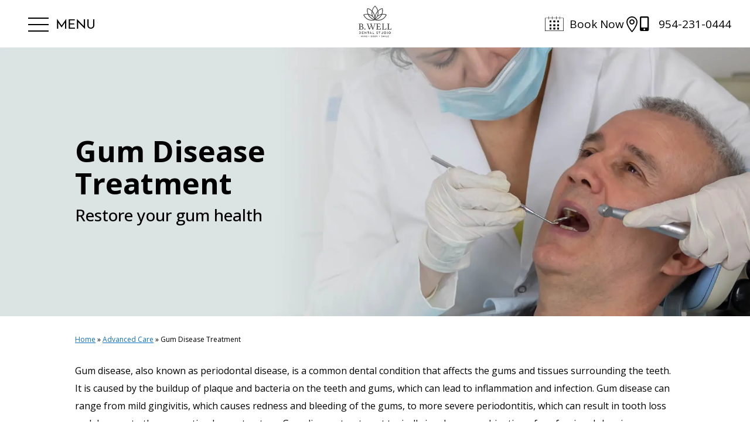

--- FILE ---
content_type: text/html; charset=UTF-8
request_url: https://www.westoncosmeticdentist.com/dental-services/gum-disease-dentist-weston/
body_size: 26505
content:
<!DOCTYPE html>
<html lang="en-US">
<head>
	<meta charset="UTF-8" />
			
	<meta http-equiv="X-UA-Compatible" content="IE=edge">
	<link rel="pingback" href="https://www.westoncosmeticdentist.com/xmlrpc.php" />

		<!--[if lt IE 9]>
	<script src="https://www.westoncosmeticdentist.com/wp-content/themes/Divi/js/html5.js" type="text/javascript"></script>
	<![endif]-->

	<script type="text/javascript">
		document.documentElement.className = 'js';
	</script>

	
<script type="text/javascript" src="https://code.jquery.com/jquery-3.6.4.min.js"></script> 
	<script>
	
	jQuery( document ).ready(function() {	
	 
		
		jQuery('.sticky-contact').css('display','none');    
		jQuery('.sticky-contact').fadeOut();
		var positionn = jQuery(window).scrollTop();
	
		jQuery(window).scroll(function() {
			 var scroll = jQuery(window).scrollTop();
			 if(scroll > 100) {
				 	jQuery('.sticky-contact').css('display','block');  
				 jQuery('.sticky-contact').fadeIn();	
			  } else {
				jQuery('.sticky-contact').fadeOut();
			 }
		});
		
		var position = jQuery(window).scrollTop();	
		jQuery(window).scroll(function() {
			 var scroll = jQuery(window).scrollTop();
			 if(scroll > 100) {
				jQuery('body .et_pb_section.header_tra').css('position','fixed'); 	
				jQuery('body .et_pb_section.header_tra').css('top','0'); 	
				jQuery('.home .logo_header').css('display','block');  
				jQuery('.home .logo_header').fadeIn();	
			  } else {
				jQuery('.home .logo_header').fadeOut();
				jQuery('body .et_pb_section.header_tra').css('position','relative'); 
			 }
		});});
	</script>
	
	<script type="text/javascript">
/* <![CDATA[ */
window.JetpackScriptData = {"site":{"icon":"https://i0.wp.com/www.westoncosmeticdentist.com/wp-content/uploads/2017/04/cropped-lthanos_logo_logo.png?w=64\u0026ssl=1","title":"Weston Dentist - Leana B. Thanos, DMD","host":"unknown","is_wpcom_platform":false}};
/* ]]> */
</script>
<meta name='robots' content='index, follow, max-image-preview:large, max-snippet:-1, max-video-preview:-1' />

	<!-- This site is optimized with the Yoast SEO plugin v26.5 - https://yoast.com/wordpress/plugins/seo/ -->
	<title>Gum Disease Treatment in Weston</title>
	<meta name="description" content="at Thanos Dental Care we treat patient with gum disease. Contact our Weston dentists office to schedule an appointment." />
	<link rel="canonical" href="https://www.westoncosmeticdentist.com/dental-services/gum-disease-dentist-weston/" />
	<meta property="og:locale" content="en_US" />
	<meta property="og:type" content="article" />
	<meta property="og:title" content="Gum Disease Treatment in Weston" />
	<meta property="og:description" content="at Thanos Dental Care we treat patient with gum disease. Contact our Weston dentists office to schedule an appointment." />
	<meta property="og:url" content="https://www.westoncosmeticdentist.com/dental-services/gum-disease-dentist-weston/" />
	<meta property="og:site_name" content="Weston Dentist - Leana B. Thanos, DMD" />
	<meta property="article:modified_time" content="2023-05-08T15:27:44+00:00" />
	<meta name="twitter:card" content="summary_large_image" />
	<meta name="twitter:label1" content="Est. reading time" />
	<meta name="twitter:data1" content="8 minutes" />
	<script type="application/ld+json" class="yoast-schema-graph">{"@context":"https://schema.org","@graph":[{"@type":"WebPage","@id":"https://www.westoncosmeticdentist.com/dental-services/gum-disease-dentist-weston/","url":"https://www.westoncosmeticdentist.com/dental-services/gum-disease-dentist-weston/","name":"Gum Disease Treatment in Weston","isPartOf":{"@id":"https://www.westoncosmeticdentist.com/#website"},"datePublished":"2023-03-27T20:04:53+00:00","dateModified":"2023-05-08T15:27:44+00:00","description":"at Thanos Dental Care we treat patient with gum disease. Contact our Weston dentists office to schedule an appointment.","breadcrumb":{"@id":"https://www.westoncosmeticdentist.com/dental-services/gum-disease-dentist-weston/#breadcrumb"},"inLanguage":"en-US","potentialAction":[{"@type":"ReadAction","target":["https://www.westoncosmeticdentist.com/dental-services/gum-disease-dentist-weston/"]}]},{"@type":"BreadcrumbList","@id":"https://www.westoncosmeticdentist.com/dental-services/gum-disease-dentist-weston/#breadcrumb","itemListElement":[{"@type":"ListItem","position":1,"name":"Home","item":"https://www.westoncosmeticdentist.com/"},{"@type":"ListItem","position":2,"name":"Gum Disease Treatment"}]},{"@type":"WebSite","@id":"https://www.westoncosmeticdentist.com/#website","url":"https://www.westoncosmeticdentist.com/","name":"Weston Dentist - Leana B. Thanos, DMD","description":"Dentist in Weston","potentialAction":[{"@type":"SearchAction","target":{"@type":"EntryPoint","urlTemplate":"https://www.westoncosmeticdentist.com/?s={search_term_string}"},"query-input":{"@type":"PropertyValueSpecification","valueRequired":true,"valueName":"search_term_string"}}],"inLanguage":"en-US"}]}</script>
	<!-- / Yoast SEO plugin. -->


<link rel='dns-prefetch' href='//stats.wp.com' />
<link rel='dns-prefetch' href='//fonts.googleapis.com' />
<link rel="alternate" type="application/rss+xml" title="Weston Dentist - Leana B. Thanos, DMD &raquo; Feed" href="https://www.westoncosmeticdentist.com/feed/" />
<link rel="alternate" type="application/rss+xml" title="Weston Dentist - Leana B. Thanos, DMD &raquo; Comments Feed" href="https://www.westoncosmeticdentist.com/comments/feed/" />
<script type="text/javascript">
/* <![CDATA[ */
window._wpemojiSettings = {"baseUrl":"https:\/\/s.w.org\/images\/core\/emoji\/16.0.1\/72x72\/","ext":".png","svgUrl":"https:\/\/s.w.org\/images\/core\/emoji\/16.0.1\/svg\/","svgExt":".svg","source":{"concatemoji":"https:\/\/www.westoncosmeticdentist.com\/wp-includes\/js\/wp-emoji-release.min.js?ver=6.8.2"}};
/*! This file is auto-generated */
!function(s,n){var o,i,e;function c(e){try{var t={supportTests:e,timestamp:(new Date).valueOf()};sessionStorage.setItem(o,JSON.stringify(t))}catch(e){}}function p(e,t,n){e.clearRect(0,0,e.canvas.width,e.canvas.height),e.fillText(t,0,0);var t=new Uint32Array(e.getImageData(0,0,e.canvas.width,e.canvas.height).data),a=(e.clearRect(0,0,e.canvas.width,e.canvas.height),e.fillText(n,0,0),new Uint32Array(e.getImageData(0,0,e.canvas.width,e.canvas.height).data));return t.every(function(e,t){return e===a[t]})}function u(e,t){e.clearRect(0,0,e.canvas.width,e.canvas.height),e.fillText(t,0,0);for(var n=e.getImageData(16,16,1,1),a=0;a<n.data.length;a++)if(0!==n.data[a])return!1;return!0}function f(e,t,n,a){switch(t){case"flag":return n(e,"\ud83c\udff3\ufe0f\u200d\u26a7\ufe0f","\ud83c\udff3\ufe0f\u200b\u26a7\ufe0f")?!1:!n(e,"\ud83c\udde8\ud83c\uddf6","\ud83c\udde8\u200b\ud83c\uddf6")&&!n(e,"\ud83c\udff4\udb40\udc67\udb40\udc62\udb40\udc65\udb40\udc6e\udb40\udc67\udb40\udc7f","\ud83c\udff4\u200b\udb40\udc67\u200b\udb40\udc62\u200b\udb40\udc65\u200b\udb40\udc6e\u200b\udb40\udc67\u200b\udb40\udc7f");case"emoji":return!a(e,"\ud83e\udedf")}return!1}function g(e,t,n,a){var r="undefined"!=typeof WorkerGlobalScope&&self instanceof WorkerGlobalScope?new OffscreenCanvas(300,150):s.createElement("canvas"),o=r.getContext("2d",{willReadFrequently:!0}),i=(o.textBaseline="top",o.font="600 32px Arial",{});return e.forEach(function(e){i[e]=t(o,e,n,a)}),i}function t(e){var t=s.createElement("script");t.src=e,t.defer=!0,s.head.appendChild(t)}"undefined"!=typeof Promise&&(o="wpEmojiSettingsSupports",i=["flag","emoji"],n.supports={everything:!0,everythingExceptFlag:!0},e=new Promise(function(e){s.addEventListener("DOMContentLoaded",e,{once:!0})}),new Promise(function(t){var n=function(){try{var e=JSON.parse(sessionStorage.getItem(o));if("object"==typeof e&&"number"==typeof e.timestamp&&(new Date).valueOf()<e.timestamp+604800&&"object"==typeof e.supportTests)return e.supportTests}catch(e){}return null}();if(!n){if("undefined"!=typeof Worker&&"undefined"!=typeof OffscreenCanvas&&"undefined"!=typeof URL&&URL.createObjectURL&&"undefined"!=typeof Blob)try{var e="postMessage("+g.toString()+"("+[JSON.stringify(i),f.toString(),p.toString(),u.toString()].join(",")+"));",a=new Blob([e],{type:"text/javascript"}),r=new Worker(URL.createObjectURL(a),{name:"wpTestEmojiSupports"});return void(r.onmessage=function(e){c(n=e.data),r.terminate(),t(n)})}catch(e){}c(n=g(i,f,p,u))}t(n)}).then(function(e){for(var t in e)n.supports[t]=e[t],n.supports.everything=n.supports.everything&&n.supports[t],"flag"!==t&&(n.supports.everythingExceptFlag=n.supports.everythingExceptFlag&&n.supports[t]);n.supports.everythingExceptFlag=n.supports.everythingExceptFlag&&!n.supports.flag,n.DOMReady=!1,n.readyCallback=function(){n.DOMReady=!0}}).then(function(){return e}).then(function(){var e;n.supports.everything||(n.readyCallback(),(e=n.source||{}).concatemoji?t(e.concatemoji):e.wpemoji&&e.twemoji&&(t(e.twemoji),t(e.wpemoji)))}))}((window,document),window._wpemojiSettings);
/* ]]> */
</script>
<meta content="Child Theme for Divi v." name="generator"/><link rel='stylesheet' id='pt-cv-public-style-css' href='https://www.westoncosmeticdentist.com/wp-content/plugins/content-views-query-and-display-post-page/public/assets/css/cv.css?ver=4.1' type='text/css' media='all' />
<style id='wp-emoji-styles-inline-css' type='text/css'>

	img.wp-smiley, img.emoji {
		display: inline !important;
		border: none !important;
		box-shadow: none !important;
		height: 1em !important;
		width: 1em !important;
		margin: 0 0.07em !important;
		vertical-align: -0.1em !important;
		background: none !important;
		padding: 0 !important;
	}
</style>
<link rel='stylesheet' id='wp-block-library-css' href='https://www.westoncosmeticdentist.com/wp-includes/css/dist/block-library/style.min.css?ver=6.8.2' type='text/css' media='all' />
<style id='wp-block-library-theme-inline-css' type='text/css'>
.wp-block-audio :where(figcaption){color:#555;font-size:13px;text-align:center}.is-dark-theme .wp-block-audio :where(figcaption){color:#ffffffa6}.wp-block-audio{margin:0 0 1em}.wp-block-code{border:1px solid #ccc;border-radius:4px;font-family:Menlo,Consolas,monaco,monospace;padding:.8em 1em}.wp-block-embed :where(figcaption){color:#555;font-size:13px;text-align:center}.is-dark-theme .wp-block-embed :where(figcaption){color:#ffffffa6}.wp-block-embed{margin:0 0 1em}.blocks-gallery-caption{color:#555;font-size:13px;text-align:center}.is-dark-theme .blocks-gallery-caption{color:#ffffffa6}:root :where(.wp-block-image figcaption){color:#555;font-size:13px;text-align:center}.is-dark-theme :root :where(.wp-block-image figcaption){color:#ffffffa6}.wp-block-image{margin:0 0 1em}.wp-block-pullquote{border-bottom:4px solid;border-top:4px solid;color:currentColor;margin-bottom:1.75em}.wp-block-pullquote cite,.wp-block-pullquote footer,.wp-block-pullquote__citation{color:currentColor;font-size:.8125em;font-style:normal;text-transform:uppercase}.wp-block-quote{border-left:.25em solid;margin:0 0 1.75em;padding-left:1em}.wp-block-quote cite,.wp-block-quote footer{color:currentColor;font-size:.8125em;font-style:normal;position:relative}.wp-block-quote:where(.has-text-align-right){border-left:none;border-right:.25em solid;padding-left:0;padding-right:1em}.wp-block-quote:where(.has-text-align-center){border:none;padding-left:0}.wp-block-quote.is-large,.wp-block-quote.is-style-large,.wp-block-quote:where(.is-style-plain){border:none}.wp-block-search .wp-block-search__label{font-weight:700}.wp-block-search__button{border:1px solid #ccc;padding:.375em .625em}:where(.wp-block-group.has-background){padding:1.25em 2.375em}.wp-block-separator.has-css-opacity{opacity:.4}.wp-block-separator{border:none;border-bottom:2px solid;margin-left:auto;margin-right:auto}.wp-block-separator.has-alpha-channel-opacity{opacity:1}.wp-block-separator:not(.is-style-wide):not(.is-style-dots){width:100px}.wp-block-separator.has-background:not(.is-style-dots){border-bottom:none;height:1px}.wp-block-separator.has-background:not(.is-style-wide):not(.is-style-dots){height:2px}.wp-block-table{margin:0 0 1em}.wp-block-table td,.wp-block-table th{word-break:normal}.wp-block-table :where(figcaption){color:#555;font-size:13px;text-align:center}.is-dark-theme .wp-block-table :where(figcaption){color:#ffffffa6}.wp-block-video :where(figcaption){color:#555;font-size:13px;text-align:center}.is-dark-theme .wp-block-video :where(figcaption){color:#ffffffa6}.wp-block-video{margin:0 0 1em}:root :where(.wp-block-template-part.has-background){margin-bottom:0;margin-top:0;padding:1.25em 2.375em}
</style>
<link rel='stylesheet' id='mediaelement-css' href='https://www.westoncosmeticdentist.com/wp-includes/js/mediaelement/mediaelementplayer-legacy.min.css?ver=4.2.17' type='text/css' media='all' />
<link rel='stylesheet' id='wp-mediaelement-css' href='https://www.westoncosmeticdentist.com/wp-includes/js/mediaelement/wp-mediaelement.min.css?ver=6.8.2' type='text/css' media='all' />
<style id='jetpack-sharing-buttons-style-inline-css' type='text/css'>
.jetpack-sharing-buttons__services-list{display:flex;flex-direction:row;flex-wrap:wrap;gap:0;list-style-type:none;margin:5px;padding:0}.jetpack-sharing-buttons__services-list.has-small-icon-size{font-size:12px}.jetpack-sharing-buttons__services-list.has-normal-icon-size{font-size:16px}.jetpack-sharing-buttons__services-list.has-large-icon-size{font-size:24px}.jetpack-sharing-buttons__services-list.has-huge-icon-size{font-size:36px}@media print{.jetpack-sharing-buttons__services-list{display:none!important}}.editor-styles-wrapper .wp-block-jetpack-sharing-buttons{gap:0;padding-inline-start:0}ul.jetpack-sharing-buttons__services-list.has-background{padding:1.25em 2.375em}
</style>
<style id='global-styles-inline-css' type='text/css'>
:root{--wp--preset--aspect-ratio--square: 1;--wp--preset--aspect-ratio--4-3: 4/3;--wp--preset--aspect-ratio--3-4: 3/4;--wp--preset--aspect-ratio--3-2: 3/2;--wp--preset--aspect-ratio--2-3: 2/3;--wp--preset--aspect-ratio--16-9: 16/9;--wp--preset--aspect-ratio--9-16: 9/16;--wp--preset--color--black: #000000;--wp--preset--color--cyan-bluish-gray: #abb8c3;--wp--preset--color--white: #ffffff;--wp--preset--color--pale-pink: #f78da7;--wp--preset--color--vivid-red: #cf2e2e;--wp--preset--color--luminous-vivid-orange: #ff6900;--wp--preset--color--luminous-vivid-amber: #fcb900;--wp--preset--color--light-green-cyan: #7bdcb5;--wp--preset--color--vivid-green-cyan: #00d084;--wp--preset--color--pale-cyan-blue: #8ed1fc;--wp--preset--color--vivid-cyan-blue: #0693e3;--wp--preset--color--vivid-purple: #9b51e0;--wp--preset--gradient--vivid-cyan-blue-to-vivid-purple: linear-gradient(135deg,rgba(6,147,227,1) 0%,rgb(155,81,224) 100%);--wp--preset--gradient--light-green-cyan-to-vivid-green-cyan: linear-gradient(135deg,rgb(122,220,180) 0%,rgb(0,208,130) 100%);--wp--preset--gradient--luminous-vivid-amber-to-luminous-vivid-orange: linear-gradient(135deg,rgba(252,185,0,1) 0%,rgba(255,105,0,1) 100%);--wp--preset--gradient--luminous-vivid-orange-to-vivid-red: linear-gradient(135deg,rgba(255,105,0,1) 0%,rgb(207,46,46) 100%);--wp--preset--gradient--very-light-gray-to-cyan-bluish-gray: linear-gradient(135deg,rgb(238,238,238) 0%,rgb(169,184,195) 100%);--wp--preset--gradient--cool-to-warm-spectrum: linear-gradient(135deg,rgb(74,234,220) 0%,rgb(151,120,209) 20%,rgb(207,42,186) 40%,rgb(238,44,130) 60%,rgb(251,105,98) 80%,rgb(254,248,76) 100%);--wp--preset--gradient--blush-light-purple: linear-gradient(135deg,rgb(255,206,236) 0%,rgb(152,150,240) 100%);--wp--preset--gradient--blush-bordeaux: linear-gradient(135deg,rgb(254,205,165) 0%,rgb(254,45,45) 50%,rgb(107,0,62) 100%);--wp--preset--gradient--luminous-dusk: linear-gradient(135deg,rgb(255,203,112) 0%,rgb(199,81,192) 50%,rgb(65,88,208) 100%);--wp--preset--gradient--pale-ocean: linear-gradient(135deg,rgb(255,245,203) 0%,rgb(182,227,212) 50%,rgb(51,167,181) 100%);--wp--preset--gradient--electric-grass: linear-gradient(135deg,rgb(202,248,128) 0%,rgb(113,206,126) 100%);--wp--preset--gradient--midnight: linear-gradient(135deg,rgb(2,3,129) 0%,rgb(40,116,252) 100%);--wp--preset--font-size--small: 13px;--wp--preset--font-size--medium: 20px;--wp--preset--font-size--large: 36px;--wp--preset--font-size--x-large: 42px;--wp--preset--spacing--20: 0.44rem;--wp--preset--spacing--30: 0.67rem;--wp--preset--spacing--40: 1rem;--wp--preset--spacing--50: 1.5rem;--wp--preset--spacing--60: 2.25rem;--wp--preset--spacing--70: 3.38rem;--wp--preset--spacing--80: 5.06rem;--wp--preset--shadow--natural: 6px 6px 9px rgba(0, 0, 0, 0.2);--wp--preset--shadow--deep: 12px 12px 50px rgba(0, 0, 0, 0.4);--wp--preset--shadow--sharp: 6px 6px 0px rgba(0, 0, 0, 0.2);--wp--preset--shadow--outlined: 6px 6px 0px -3px rgba(255, 255, 255, 1), 6px 6px rgba(0, 0, 0, 1);--wp--preset--shadow--crisp: 6px 6px 0px rgba(0, 0, 0, 1);}:root { --wp--style--global--content-size: 823px;--wp--style--global--wide-size: 1080px; }:where(body) { margin: 0; }.wp-site-blocks > .alignleft { float: left; margin-right: 2em; }.wp-site-blocks > .alignright { float: right; margin-left: 2em; }.wp-site-blocks > .aligncenter { justify-content: center; margin-left: auto; margin-right: auto; }:where(.is-layout-flex){gap: 0.5em;}:where(.is-layout-grid){gap: 0.5em;}.is-layout-flow > .alignleft{float: left;margin-inline-start: 0;margin-inline-end: 2em;}.is-layout-flow > .alignright{float: right;margin-inline-start: 2em;margin-inline-end: 0;}.is-layout-flow > .aligncenter{margin-left: auto !important;margin-right: auto !important;}.is-layout-constrained > .alignleft{float: left;margin-inline-start: 0;margin-inline-end: 2em;}.is-layout-constrained > .alignright{float: right;margin-inline-start: 2em;margin-inline-end: 0;}.is-layout-constrained > .aligncenter{margin-left: auto !important;margin-right: auto !important;}.is-layout-constrained > :where(:not(.alignleft):not(.alignright):not(.alignfull)){max-width: var(--wp--style--global--content-size);margin-left: auto !important;margin-right: auto !important;}.is-layout-constrained > .alignwide{max-width: var(--wp--style--global--wide-size);}body .is-layout-flex{display: flex;}.is-layout-flex{flex-wrap: wrap;align-items: center;}.is-layout-flex > :is(*, div){margin: 0;}body .is-layout-grid{display: grid;}.is-layout-grid > :is(*, div){margin: 0;}body{padding-top: 0px;padding-right: 0px;padding-bottom: 0px;padding-left: 0px;}:root :where(.wp-element-button, .wp-block-button__link){background-color: #32373c;border-width: 0;color: #fff;font-family: inherit;font-size: inherit;line-height: inherit;padding: calc(0.667em + 2px) calc(1.333em + 2px);text-decoration: none;}.has-black-color{color: var(--wp--preset--color--black) !important;}.has-cyan-bluish-gray-color{color: var(--wp--preset--color--cyan-bluish-gray) !important;}.has-white-color{color: var(--wp--preset--color--white) !important;}.has-pale-pink-color{color: var(--wp--preset--color--pale-pink) !important;}.has-vivid-red-color{color: var(--wp--preset--color--vivid-red) !important;}.has-luminous-vivid-orange-color{color: var(--wp--preset--color--luminous-vivid-orange) !important;}.has-luminous-vivid-amber-color{color: var(--wp--preset--color--luminous-vivid-amber) !important;}.has-light-green-cyan-color{color: var(--wp--preset--color--light-green-cyan) !important;}.has-vivid-green-cyan-color{color: var(--wp--preset--color--vivid-green-cyan) !important;}.has-pale-cyan-blue-color{color: var(--wp--preset--color--pale-cyan-blue) !important;}.has-vivid-cyan-blue-color{color: var(--wp--preset--color--vivid-cyan-blue) !important;}.has-vivid-purple-color{color: var(--wp--preset--color--vivid-purple) !important;}.has-black-background-color{background-color: var(--wp--preset--color--black) !important;}.has-cyan-bluish-gray-background-color{background-color: var(--wp--preset--color--cyan-bluish-gray) !important;}.has-white-background-color{background-color: var(--wp--preset--color--white) !important;}.has-pale-pink-background-color{background-color: var(--wp--preset--color--pale-pink) !important;}.has-vivid-red-background-color{background-color: var(--wp--preset--color--vivid-red) !important;}.has-luminous-vivid-orange-background-color{background-color: var(--wp--preset--color--luminous-vivid-orange) !important;}.has-luminous-vivid-amber-background-color{background-color: var(--wp--preset--color--luminous-vivid-amber) !important;}.has-light-green-cyan-background-color{background-color: var(--wp--preset--color--light-green-cyan) !important;}.has-vivid-green-cyan-background-color{background-color: var(--wp--preset--color--vivid-green-cyan) !important;}.has-pale-cyan-blue-background-color{background-color: var(--wp--preset--color--pale-cyan-blue) !important;}.has-vivid-cyan-blue-background-color{background-color: var(--wp--preset--color--vivid-cyan-blue) !important;}.has-vivid-purple-background-color{background-color: var(--wp--preset--color--vivid-purple) !important;}.has-black-border-color{border-color: var(--wp--preset--color--black) !important;}.has-cyan-bluish-gray-border-color{border-color: var(--wp--preset--color--cyan-bluish-gray) !important;}.has-white-border-color{border-color: var(--wp--preset--color--white) !important;}.has-pale-pink-border-color{border-color: var(--wp--preset--color--pale-pink) !important;}.has-vivid-red-border-color{border-color: var(--wp--preset--color--vivid-red) !important;}.has-luminous-vivid-orange-border-color{border-color: var(--wp--preset--color--luminous-vivid-orange) !important;}.has-luminous-vivid-amber-border-color{border-color: var(--wp--preset--color--luminous-vivid-amber) !important;}.has-light-green-cyan-border-color{border-color: var(--wp--preset--color--light-green-cyan) !important;}.has-vivid-green-cyan-border-color{border-color: var(--wp--preset--color--vivid-green-cyan) !important;}.has-pale-cyan-blue-border-color{border-color: var(--wp--preset--color--pale-cyan-blue) !important;}.has-vivid-cyan-blue-border-color{border-color: var(--wp--preset--color--vivid-cyan-blue) !important;}.has-vivid-purple-border-color{border-color: var(--wp--preset--color--vivid-purple) !important;}.has-vivid-cyan-blue-to-vivid-purple-gradient-background{background: var(--wp--preset--gradient--vivid-cyan-blue-to-vivid-purple) !important;}.has-light-green-cyan-to-vivid-green-cyan-gradient-background{background: var(--wp--preset--gradient--light-green-cyan-to-vivid-green-cyan) !important;}.has-luminous-vivid-amber-to-luminous-vivid-orange-gradient-background{background: var(--wp--preset--gradient--luminous-vivid-amber-to-luminous-vivid-orange) !important;}.has-luminous-vivid-orange-to-vivid-red-gradient-background{background: var(--wp--preset--gradient--luminous-vivid-orange-to-vivid-red) !important;}.has-very-light-gray-to-cyan-bluish-gray-gradient-background{background: var(--wp--preset--gradient--very-light-gray-to-cyan-bluish-gray) !important;}.has-cool-to-warm-spectrum-gradient-background{background: var(--wp--preset--gradient--cool-to-warm-spectrum) !important;}.has-blush-light-purple-gradient-background{background: var(--wp--preset--gradient--blush-light-purple) !important;}.has-blush-bordeaux-gradient-background{background: var(--wp--preset--gradient--blush-bordeaux) !important;}.has-luminous-dusk-gradient-background{background: var(--wp--preset--gradient--luminous-dusk) !important;}.has-pale-ocean-gradient-background{background: var(--wp--preset--gradient--pale-ocean) !important;}.has-electric-grass-gradient-background{background: var(--wp--preset--gradient--electric-grass) !important;}.has-midnight-gradient-background{background: var(--wp--preset--gradient--midnight) !important;}.has-small-font-size{font-size: var(--wp--preset--font-size--small) !important;}.has-medium-font-size{font-size: var(--wp--preset--font-size--medium) !important;}.has-large-font-size{font-size: var(--wp--preset--font-size--large) !important;}.has-x-large-font-size{font-size: var(--wp--preset--font-size--x-large) !important;}
:where(.wp-block-post-template.is-layout-flex){gap: 1.25em;}:where(.wp-block-post-template.is-layout-grid){gap: 1.25em;}
:where(.wp-block-columns.is-layout-flex){gap: 2em;}:where(.wp-block-columns.is-layout-grid){gap: 2em;}
:root :where(.wp-block-pullquote){font-size: 1.5em;line-height: 1.6;}
</style>
<link rel='stylesheet' id='supreme-modules-pro-for-divi-styles-css' href='https://www.westoncosmeticdentist.com/wp-content/plugins/supreme-modules-pro-for-divi/styles/style.min.css?ver=4.9.97.20' type='text/css' media='all' />
<link rel='stylesheet' id='et-builder-googlefonts-cached-css' href='https://fonts.googleapis.com/css?family=Open+Sans:300,regular,500,600,700,800,300italic,italic,500italic,600italic,700italic,800italic|Josefin+Sans:100,200,300,regular,500,600,700,100italic,200italic,300italic,italic,500italic,600italic,700italic&#038;subset=latin,latin-ext&#038;display=swap' type='text/css' media='all' />
<link rel='stylesheet' id='popup-maker-site-css' href='//www.westoncosmeticdentist.com/wp-content/uploads/pum/pum-site-styles.css?generated=1753648868&#038;ver=1.20.5' type='text/css' media='all' />
<link rel='stylesheet' id='dsm-magnific-popup-css' href='https://www.westoncosmeticdentist.com/wp-content/themes/Divi/includes/builder/feature/dynamic-assets/assets/css/magnific_popup.css?ver=4.9.97.20' type='text/css' media='all' />
<link rel='stylesheet' id='dsm-swiper-css' href='https://www.westoncosmeticdentist.com/wp-content/plugins/supreme-modules-pro-for-divi/public/css/swiper.css?ver=4.9.97.20' type='text/css' media='all' />
<link rel='stylesheet' id='dsm-popup-css' href='https://www.westoncosmeticdentist.com/wp-content/plugins/supreme-modules-pro-for-divi/public/css/popup.css?ver=4.9.97.20' type='text/css' media='all' />
<link rel='stylesheet' id='dsm-animate-css' href='https://www.westoncosmeticdentist.com/wp-content/plugins/supreme-modules-pro-for-divi/public/css/animate.css?ver=4.9.97.20' type='text/css' media='all' />
<link rel='stylesheet' id='dsm-readmore-css' href='https://www.westoncosmeticdentist.com/wp-content/plugins/supreme-modules-pro-for-divi/public/css/readmore.css?ver=4.9.97.20' type='text/css' media='all' />
<link rel='stylesheet' id='divi-style-parent-css' href='https://www.westoncosmeticdentist.com/wp-content/themes/Divi/style-static-cpt.min.css?ver=4.27.4' type='text/css' media='all' />
<link rel='stylesheet' id='child-style-css' href='https://www.westoncosmeticdentist.com/wp-content/themes/Divi-Child/style.css?ver=4.27.4' type='text/css' media='all' />
<link rel='stylesheet' id='divi-style-pum-css' href='https://www.westoncosmeticdentist.com/wp-content/themes/Divi-Child/style.css?ver=4.27.4' type='text/css' media='all' />
<script type="text/javascript" src="https://www.westoncosmeticdentist.com/wp-includes/js/jquery/jquery.min.js?ver=3.7.1" id="jquery-core-js"></script>
<script type="text/javascript" src="https://www.westoncosmeticdentist.com/wp-includes/js/jquery/jquery-migrate.min.js?ver=3.4.1" id="jquery-migrate-js"></script>
<link rel="https://api.w.org/" href="https://www.westoncosmeticdentist.com/wp-json/" /><link rel="EditURI" type="application/rsd+xml" title="RSD" href="https://www.westoncosmeticdentist.com/xmlrpc.php?rsd" />
<meta name="generator" content="WordPress 6.8.2" />
<link rel='shortlink' href='https://www.westoncosmeticdentist.com/?p=26540' />
<link rel="alternate" title="oEmbed (JSON)" type="application/json+oembed" href="https://www.westoncosmeticdentist.com/wp-json/oembed/1.0/embed?url=https%3A%2F%2Fwww.westoncosmeticdentist.com%2Fdental-services%2Fgum-disease-dentist-weston%2F" />
<link rel="alternate" title="oEmbed (XML)" type="text/xml+oembed" href="https://www.westoncosmeticdentist.com/wp-json/oembed/1.0/embed?url=https%3A%2F%2Fwww.westoncosmeticdentist.com%2Fdental-services%2Fgum-disease-dentist-weston%2F&#038;format=xml" />
	<style>img#wpstats{display:none}</style>
		<script type="text/javascript">

jQuery( document ).ready(function() {	
		
		jQuery('.sticky-contact').css('display','none');    
		jQuery('.sticky-contact').fadeOut();
		var positionn = jQuery(window).scrollTop();
	
		jQuery(window).scroll(function() {
			 var scroll = jQuery(window).scrollTop();
			 if(scroll > 100) {
				 	jQuery('.sticky-contact').css('display','block');  
				 jQuery('.sticky-contact').fadeIn();	
			  } else {
				jQuery('.sticky-contact').fadeOut();
			 }
		});
		
		var position = jQuery(window).scrollTop();	
		jQuery(window).scroll(function() {
			 var scroll = jQuery(window).scrollTop();
			 jQuery('.home .logo_header').css('display','none'); 
			 if(scroll > 100) {
				 jQuery('.header_tra').addClass('mbo_header');  
				 jQuery('.home .logo_header').css('display','block'); 
				 jQuery('.scrollhs').css('display','block'); 	
				 jQuery('.home .logo_header').fadeIn();	
				 jQuery('.header_tra').css('position','fixed'); 
			  } else {
				jQuery('.home .logo_header').fadeOut();
				jQuery('.header_tra').removeClass('mbo_header');  
				 jQuery('.header_tra').css('position','relative'); 
				 jQuery('.scrollhs').css('display','none');  
			 }
		});
});		
	
if(window.outerWidth < 980) {	
(function($) {
      
    function setup_collapsible_submenus() {
        var $menu = $('#menu-header'),
            top_level_link = '#menu-header .menu-item-has-children > a';
             
        $menu.find('a').each(function() {
            /* $(this).off('click');
              
           if ( $(this).is(top_level_link) ) {
                $(this).attr('href', '#');
            }*/
              
            if ( ! $(this).siblings('.sub-menu').length ) {
                $(this).on('click', function(event) {
                    $(this).parents('.mobile_nav').trigger('click');
                });
            } else {
                $(this).on('click', function(event) {
                    event.preventDefault();
                    $(this).parent().toggleClass('visible');
                });
            }
        });
    }
      
    $(window).load(function() {
        setTimeout(function() {
            setup_collapsible_submenus();
        }, 700);
    });
	
    $(document).ready(function() {
		$('[data-required_mark="required"]').each(function () {
			$(this).attr("aria-required", "true");
		});
	});
})(jQuery);

	}
</script>
<meta name="viewport" content="width=device-width, initial-scale=1.0, maximum-scale=5.0, user-scalable=1" /><link rel="icon" href="https://www.westoncosmeticdentist.com/wp-content/uploads/2017/04/cropped-lthanos_logo_logo-32x32.png" sizes="32x32" />
<link rel="icon" href="https://www.westoncosmeticdentist.com/wp-content/uploads/2017/04/cropped-lthanos_logo_logo-192x192.png" sizes="192x192" />
<link rel="apple-touch-icon" href="https://www.westoncosmeticdentist.com/wp-content/uploads/2017/04/cropped-lthanos_logo_logo-180x180.png" />
<meta name="msapplication-TileImage" content="https://www.westoncosmeticdentist.com/wp-content/uploads/2017/04/cropped-lthanos_logo_logo-270x270.png" />
<link rel="stylesheet" id="et-divi-customizer-global-cached-inline-styles" href="https://www.westoncosmeticdentist.com/wp-content/et-cache/global/et-divi-customizer-global.min.css?ver=1765588347" /><style id="et-divi-customizer-cpt-global-cached-inline-styles">body,.et-db #et-boc .et-l .et_pb_column_1_2 .et_quote_content blockquote cite,.et-db #et-boc .et-l .et_pb_column_1_2 .et_link_content a.et_link_main_url,.et-db #et-boc .et-l .et_pb_column_1_3 .et_quote_content blockquote cite,.et-db #et-boc .et-l .et_pb_column_3_8 .et_quote_content blockquote cite,.et-db #et-boc .et-l .et_pb_column_1_4 .et_quote_content blockquote cite,.et-db #et-boc .et-l .et_pb_blog_grid .et_quote_content blockquote cite,.et-db #et-boc .et-l .et_pb_column_1_3 .et_link_content a.et_link_main_url,.et-db #et-boc .et-l .et_pb_column_3_8 .et_link_content a.et_link_main_url,.et-db #et-boc .et-l .et_pb_column_1_4 .et_link_content a.et_link_main_url,.et-db #et-boc .et-l .et_pb_blog_grid .et_link_content a.et_link_main_url,body.et-db #et-boc .et-l .et_pb_bg_layout_light .et_pb_post p,body.et-db #et-boc .et-l .et_pb_bg_layout_dark .et_pb_post p{font-size:16px}.et-db #et-boc .et-l .et_pb_slide_content,.et-db #et-boc .et-l .et_pb_best_value{font-size:18px}body{color:#000000}h1,.et-db #et-boc .et-l h1,h2,.et-db #et-boc .et-l h2,h3,.et-db #et-boc .et-l h3,h4,.et-db #et-boc .et-l h4,h5,.et-db #et-boc .et-l h5,h6,.et-db #et-boc .et-l h6{color:#000000}.container,.et-db #et-boc .et-l .container,.et-db #et-boc .et-l .et_pb_row,.et-db #et-boc .et-l .et_pb_slider .et_pb_container,.et-db #et-boc .et-l .et_pb_fullwidth_section .et_pb_title_container,.et-db #et-boc .et-l .et_pb_fullwidth_section .et_pb_title_featured_container,.et-db #et-boc .et-l .et_pb_fullwidth_header:not(.et_pb_fullscreen) .et_pb_fullwidth_header_container{max-width:1280px}.et_boxed_layout #page-container,.et_boxed_layout.et_non_fixed_nav.et_transparent_nav #page-container #top-header,.et_boxed_layout.et_non_fixed_nav.et_transparent_nav #page-container #main-header,.et_fixed_nav.et_boxed_layout #page-container #top-header,.et_fixed_nav.et_boxed_layout #page-container #main-header,.et_boxed_layout #page-container .container,.et_boxed_layout.et-db #et-boc .et-l #page-container .et_pb_row{max-width:1440px}a,.et-db #et-boc .et-l a{color:#132968}.et_header_style_centered .mobile_nav .select_page,.et_header_style_split .mobile_nav .select_page,.et_nav_text_color_light #top-menu>li>a,.et_nav_text_color_dark #top-menu>li>a,#top-menu a,.et_mobile_menu li a,.et-db #et-boc .et-l .et_mobile_menu li a,.et_nav_text_color_light .et_mobile_menu li a,.et-db #et-boc .et-l .et_nav_text_color_light .et_mobile_menu li a,.et_nav_text_color_dark .et_mobile_menu li a,.et-db #et-boc .et-l .et_nav_text_color_dark .et_mobile_menu li a,#et_search_icon:before,.et_search_form_container input,span.et_close_search_field:after,#et-top-navigation .et-cart-info{color:#e2e2e2}.et_search_form_container input::-moz-placeholder{color:#e2e2e2}.et_search_form_container input::-webkit-input-placeholder{color:#e2e2e2}.et_search_form_container input:-ms-input-placeholder{color:#e2e2e2}#top-menu li a{font-size:16px}body.et_vertical_nav .container.et_search_form_container .et-search-form input{font-size:16px!important}#top-menu li.current-menu-ancestor>a,#top-menu li.current-menu-item>a,#top-menu li.current_page_item>a{color:#060826}#footer-widgets .footer-widget li:before{top:10.6px}@media only screen and (min-width:981px){.et-fixed-header #top-menu a,.et-fixed-header #et_search_icon:before,.et-fixed-header #et_top_search .et-search-form input,.et-fixed-header .et_search_form_container input,.et-fixed-header .et_close_search_field:after,.et-fixed-header #et-top-navigation .et-cart-info{color:#e2e2e2!important}.et-fixed-header .et_search_form_container input::-moz-placeholder{color:#e2e2e2!important}.et-fixed-header .et_search_form_container input::-webkit-input-placeholder{color:#e2e2e2!important}.et-fixed-header .et_search_form_container input:-ms-input-placeholder{color:#e2e2e2!important}.et-fixed-header #top-menu li.current-menu-ancestor>a,.et-fixed-header #top-menu li.current-menu-item>a,.et-fixed-header #top-menu li.current_page_item>a{color:#060826!important}}@media only screen and (min-width:1600px){.et-db #et-boc .et-l .et_pb_row{padding:32px 0}.et-db #et-boc .et-l .et_pb_section{padding:64px 0}.single.et_pb_pagebuilder_layout.et_full_width_page .et_post_meta_wrapper{padding-top:96px}.et-db #et-boc .et-l .et_pb_fullwidth_section{padding:0}}	h1,.et-db #et-boc .et-l h1,h2,.et-db #et-boc .et-l h2,h3,.et-db #et-boc .et-l h3,h4,.et-db #et-boc .et-l h4,h5,.et-db #et-boc .et-l h5,h6,.et-db #et-boc .et-l h6{font-family:'Open Sans',Helvetica,Arial,Lucida,sans-serif}body,input,.et-db #et-boc .et-l input,textarea,.et-db #et-boc .et-l textarea,select,.et-db #et-boc .et-l select{font-family:'Open Sans',Helvetica,Arial,Lucida,sans-serif}#main-header,#et-top-navigation{font-family:'Josefin Sans',Helvetica,Arial,Lucida,sans-serif}body #page-container #sidebar{width:26%}body #page-container #left-area{width:74%}.et_right_sidebar #main-content .container:before{right:26%!important}.et_left_sidebar #main-content .container:before{left:26%!important}</style></head>
<body class="wp-singular select-services-template-default single single-select-services postid-26540 wp-theme-Divi wp-child-theme-Divi-Child et-tb-has-template et-tb-has-header et-tb-has-footer et_pb_button_helper_class et_cover_background osx et_pb_gutters3 et_pb_pagebuilder_layout et_smooth_scroll et_right_sidebar et_divi_theme et-db">
	<div id="page-container">
<div id="et-boc" class="et-boc">
			
		<header class="et-l et-l--header">
			<div class="et_builder_inner_content et_pb_gutters3">
		<div class="et_pb_section et_pb_section_0_tb_header skipsection et_section_regular" >
				
				
				
				
				
				
				<div class="et_pb_row et_pb_row_0_tb_header">
				<div class="et_pb_column et_pb_column_4_4 et_pb_column_0_tb_header  et_pb_css_mix_blend_mode_passthrough et-last-child">
				
				
				
				
				<div class="et_pb_module et_pb_text et_pb_text_0_tb_header  et_pb_text_align_left et_pb_bg_layout_light">
				
				
				
				
				<div class="et_pb_text_inner"><p><a class="screen-reader-shortcut" href="#et-main-area">Skip to content</a></p></div>
			</div>
			</div>
				
				
				
				
			</div>
				
				
			</div><div class="et_pb_section et_pb_section_1_tb_header header_tra moboSetting et_pb_with_background et_section_regular" >
				
				
				
				
				
				
				<div class="et_pb_row et_pb_row_1_tb_header rowf et_pb_equal_columns">
				<div class="et_pb_column et_pb_column_1_4 et_pb_column_1_tb_header mobofirstc  et_pb_css_mix_blend_mode_passthrough">
				
				
				
				
				<div class="et_pb_module et_pb_text et_pb_text_1_tb_header  et_pb_text_align_left et_pb_bg_layout_light">
				
				
				
				
				<div class="et_pb_text_inner">		<link rel="stylesheet" href="https://www.westoncosmeticdentist.com/wp-content/themes/Divi-Child/menu/menu_style.min.css?v=1768883376">
		<script type="text/javascript" src="https://www.westoncosmeticdentist.com/wp-content/themes/Divi-Child/menu/menu_script.min.js?v=1768883376" defer=""></script>
		<div class="row top grid">
			<nav class="tresio-nav tresio-menu-holder variant-popup tresio-nav--loaded type-hamburger" data-type-desktop="hamburger" data-type-tablet="hamburger" data-type-mobile="hamburger" data-variant-desktop="popup" data-variant-tablet="default" data-variant-mobile="default" data-dropdown-label="»" data-hamburger-color="#000" data-hamburger-color-expanded="#000" data-menu-offset="0" data-menu-offset-mobile="0" data-type="hamburger" data-variant="popup">
				<a class="tresio-nav__hamburger" style="display: none;" href="#" aria-label="Open/Close Menu" aria-expanded="false" aria-haspopup="true" role="button">
					<span aria-hidden="true"></span>
				</a>
				<ul id="menu-header" class="tresio-nav__main tresio-nav__list level-1"><li class="menu-item menu-item-type-post_type menu-item-object-page menu-item-home menu-item-94"><a href="https://www.westoncosmeticdentist.com/">Home</a></li>
<li class="menu-item menu-item-type-post_type menu-item-object-page menu-item-1485"><a href="https://www.westoncosmeticdentist.com/meetourdoctors/">Meet Dr. Thanos</a></li>
<li class="customMenuServices menu-item menu-item-type-post_type menu-item-object-page menu-item-has-children menu-item-1304"><a href="https://www.westoncosmeticdentist.com/dental-services/" aria-haspopup="true" aria-expanded="true">Dental Services</a>
<ul class="sub-menu">
	<li class="customMenu menu-item menu-item-type-custom menu-item-object-custom menu-item-30035683"><a href="#">Select Services<span class="description"><ul class="specific_category_menu_posts"><div class='menu_columns'><li class='category_name menu-item menu-item-type-custom menu-item-object-custom menu-item-has-children'><a class='cat_name' href=https://www.westoncosmeticdentist.com/preventative-dentistry>Preventative</a><ul class='mega-sub-menu sub-menu'><li class="li_menu mega-menu-item mega-menu-item-type-widget tresio-nav__list-item level-3"> <a class="tresio-nav__link level-3" href="https://www.westoncosmeticdentist.com/dental-services/new-patient-exam-weston/">  New Patient Exam </a> </li><li class="li_menu mega-menu-item mega-menu-item-type-widget tresio-nav__list-item level-3"> <a class="tresio-nav__link level-3" href="https://www.westoncosmeticdentist.com/dental-services/dental-cleaning-weston/">  Dental Cleaning </a> </li><li class="li_menu mega-menu-item mega-menu-item-type-widget tresio-nav__list-item level-3"> <a class="tresio-nav__link level-3" href="https://www.westoncosmeticdentist.com/dental-services/dental-hygiene-weston/">  Dental Hygiene </a> </li><li class="li_menu mega-menu-item mega-menu-item-type-widget tresio-nav__list-item level-3"> <a class="tresio-nav__link level-3" href="https://www.westoncosmeticdentist.com/dental-services/oral-cancer-screening-weston/">  Oral Cancer Screening </a> </li><li class="li_menu mega-menu-item mega-menu-item-type-widget tresio-nav__list-item level-3"> <a class="tresio-nav__link level-3" href="https://www.westoncosmeticdentist.com/dental-services/dental-sealants-weston/">  Dental Sealants </a> </li><li class="li_menu mega-menu-item mega-menu-item-type-widget tresio-nav__list-item level-3"> <a class="tresio-nav__link level-3" href="https://www.westoncosmeticdentist.com/dental-services/general-dentistry-weston/">  General Dentistry </a> </li></ul></li></div><div class='menu_columns'><li class='category_name menu-item menu-item-type-custom menu-item-object-custom menu-item-has-children'><a class='cat_name' href=https://www.westoncosmeticdentist.com/restorative-dentistry>Restorative</a><ul class='mega-sub-menu sub-menu'><li class="li_menu mega-menu-item mega-menu-item-type-widget tresio-nav__list-item level-3"> <a class="tresio-nav__link level-3" href="https://www.westoncosmeticdentist.com/dental-services/white-fillings-weston/">  Tooth Colored Fillings </a> </li><li class="li_menu mega-menu-item mega-menu-item-type-widget tresio-nav__list-item level-3"> <a class="tresio-nav__link level-3" href="https://www.westoncosmeticdentist.com/dental-services/dental-crowns-and-bridges-weston/">  Dental Crowns &#038; Bridges </a> </li><li class="li_menu mega-menu-item mega-menu-item-type-widget tresio-nav__list-item level-3"> <a class="tresio-nav__link level-3" href="https://www.westoncosmeticdentist.com/dental-services/inlays-onlays/">  Inlays &#038; Onlays </a> </li><li class="li_menu mega-menu-item mega-menu-item-type-widget tresio-nav__list-item level-3"> <a class="tresio-nav__link level-3" href="https://www.westoncosmeticdentist.com/dental-services/dental-implants-weston/">  Dental Implants </a> </li><li class="li_menu mega-menu-item mega-menu-item-type-widget tresio-nav__list-item level-3"> <a class="tresio-nav__link level-3" href="https://www.westoncosmeticdentist.com/dental-services/all-on-4-implants-in-weston/">  All-on-4 Dental Implants </a> </li><li class="li_menu mega-menu-item mega-menu-item-type-widget tresio-nav__list-item level-3"> <a class="tresio-nav__link level-3" href="https://www.westoncosmeticdentist.com/dental-services/full-mouth-restoration/">  Full Mouth Restoration </a> </li><li class="li_menu mega-menu-item mega-menu-item-type-widget tresio-nav__list-item level-3"> <a class="tresio-nav__link level-3" href="https://www.westoncosmeticdentist.com/dental-services/tooth-extraction-weston/">  Tooth Extraction </a> </li></ul></li></div><div class='menu_columns'><li class='category_name menu-item menu-item-type-custom menu-item-object-custom menu-item-has-children'><a class='cat_name' href=https://www.westoncosmeticdentist.com/dental-services/cosmetic-dentistry-weston>Cosmetic</a><ul class='mega-sub-menu sub-menu'><li class="li_menu mega-menu-item mega-menu-item-type-widget tresio-nav__list-item level-3"> <a class="tresio-nav__link level-3" href="https://www.westoncosmeticdentist.com/dental-services/cosmetic-dentistry-weston/">  Cosmetic Dentistry </a> </li><li class="li_menu mega-menu-item mega-menu-item-type-widget tresio-nav__list-item level-3"> <a class="tresio-nav__link level-3" href="https://www.westoncosmeticdentist.com/dental-services/smile-makeover-weston/">  Smile Makeover </a> </li><li class="li_menu mega-menu-item mega-menu-item-type-widget tresio-nav__list-item level-3"> <a class="tresio-nav__link level-3" href="https://www.westoncosmeticdentist.com/dental-services/teeth-whitening-weston/">  Teeth Whitening </a> </li><li class="li_menu mega-menu-item mega-menu-item-type-widget tresio-nav__list-item level-3"> <a class="tresio-nav__link level-3" href="https://www.westoncosmeticdentist.com/dental-services/cosmetic-dental-bonding-weston/">  Cosmetic Dental Bonding </a> </li><li class="li_menu mega-menu-item mega-menu-item-type-widget tresio-nav__list-item level-3"> <a class="tresio-nav__link level-3" href="https://www.westoncosmeticdentist.com/dental-services/porcelain-crowns-weston/">  Porcelain Crowns </a> </li><li class="li_menu mega-menu-item mega-menu-item-type-widget tresio-nav__list-item level-3"> <a class="tresio-nav__link level-3" href="https://www.westoncosmeticdentist.com/dental-services/porcelain-veneers-weston/">  Porcelain Veneers </a> </li><li class="li_menu mega-menu-item mega-menu-item-type-widget tresio-nav__list-item level-3"> <a class="tresio-nav__link level-3" href="https://www.westoncosmeticdentist.com/dental-services/gum-lift-dentist-weston/">  Gum Lift / Gum Contoring </a> </li><li class="li_menu mega-menu-item mega-menu-item-type-widget tresio-nav__list-item level-3"> <a class="tresio-nav__link level-3" href="https://www.westoncosmeticdentist.com/dental-services/teeth-whitening-home-kits/">  Teeth Whitening Home Kits </a> </li><li class="li_menu mega-menu-item mega-menu-item-type-widget tresio-nav__list-item level-3"> <a class="tresio-nav__link level-3" href="https://www.westoncosmeticdentist.com/dental-services/invisalign-weston/">  Invisalign </a> </li></ul></li></div><div class='menu_columns'><li class='category_name menu-item menu-item-type-custom menu-item-object-custom menu-item-has-children'><a class='cat_name' href=https://www.westoncosmeticdentist.com/advanced-care>Advanced Care</a><ul class='mega-sub-menu sub-menu'><li class="li_menu mega-menu-item mega-menu-item-type-widget tresio-nav__list-item level-3"> <a class="tresio-nav__link level-3" href="https://www.westoncosmeticdentist.com/dental-services/emergency-dentist-in-weston/">  Emergency Dentistry </a> </li><li class="li_menu mega-menu-item mega-menu-item-type-widget tresio-nav__list-item level-3"> <a class="tresio-nav__link level-3" href="https://www.westoncosmeticdentist.com/dental-services/3d-imaging/">  3D Imaging </a> </li><li class="li_menu mega-menu-item mega-menu-item-type-widget tresio-nav__list-item level-3"> <a class="tresio-nav__link level-3" href="https://www.westoncosmeticdentist.com/dental-services/gum-disease-dentist-weston/">  Gum Disease Treatment </a> </li><li class="li_menu mega-menu-item mega-menu-item-type-widget tresio-nav__list-item level-3"> <a class="tresio-nav__link level-3" href="https://www.westoncosmeticdentist.com/dental-services/sedation-dentistry-weston/">  Sedation Dentistry </a> </li><li class="li_menu mega-menu-item mega-menu-item-type-widget tresio-nav__list-item level-3"> <a class="tresio-nav__link level-3" href="https://www.westoncosmeticdentist.com/dental-services/sleep-apnea-weston/">  Sleep Apnea Treatment </a> </li><li class="li_menu mega-menu-item mega-menu-item-type-widget tresio-nav__list-item level-3"> <a class="tresio-nav__link level-3" href="https://www.westoncosmeticdentist.com/dental-services/teeth-grinding-mouth-guard/">  Teeth Grinding Mouth Guard </a> </li><li class="li_menu mega-menu-item mega-menu-item-type-widget tresio-nav__list-item level-3"> <a class="tresio-nav__link level-3" href="https://www.westoncosmeticdentist.com/dental-services/tmj-treatment-weston/">  TMJ Treatment </a> </li></ul></li></div></ul></span ></a></li>
</ul>
</li>
<li class="menu-item menu-item-type-post_type menu-item-object-page menu-item-1484"><a href="https://www.westoncosmeticdentist.com/testimonials-weston-fl/">Testimonials</a></li>
<li class="menu-item menu-item-type-post_type menu-item-object-page menu-item-30036312"><a href="https://www.westoncosmeticdentist.com/gallery/">Before &#038; After Smiles</a></li>
<li class="menu-item menu-item-type-post_type menu-item-object-page menu-item-30545"><a href="https://www.westoncosmeticdentist.com/appointment/">Appointments</a></li>
<li class="menu-item menu-item-type-post_type menu-item-object-page menu-item-1256"><a href="https://www.westoncosmeticdentist.com/contact-us/">Contact</a></li>
<li class="book_now menu-item menu-item-type-custom menu-item-object-custom menu-item-30035830"><a href="https://www.westoncosmeticdentist.com/appointment/">Book Now</a></li>
<li class="book_now menu-item menu-item-type-custom menu-item-object-custom menu-item-30036250"><a href="https://goo.gl/maps/ffCLvxfy6hVUKVRAA">Directions</a></li>
<li class="book_now showonmobo_hidesk menu-item menu-item-type-custom menu-item-object-custom menu-item-30036251"><a href="tel:+19542310444">Call</a></li>
</ul>			</nav>
		</div>
		</div>
			</div><div class="et_pb_module et_pb_blurb et_pb_blurb_0_tb_header mob-call showonmobile scrollhs et_clickable  et_pb_text_align_left  et_pb_blurb_position_top et_pb_bg_layout_light">
				
				
				
				
				<div class="et_pb_blurb_content">
					<div class="et_pb_main_blurb_image"><span class="et_pb_image_wrap"><span class="et-waypoint et_pb_animation_top et_pb_animation_top_tablet et_pb_animation_top_phone et-pb-icon"></span></span></div>
					<div class="et_pb_blurb_container">
						
						<div class="et_pb_blurb_description"><p><a href="tel:+19543898887">Call</a></p></div>
					</div>
				</div>
			</div><div class="et_pb_module et_pb_blurb et_pb_blurb_1_tb_header mob-location showonmobile scrollhs et_clickable  et_pb_text_align_left  et_pb_blurb_position_top et_pb_bg_layout_light">
				
				
				
				
				<div class="et_pb_blurb_content">
					<div class="et_pb_main_blurb_image"><span class="et_pb_image_wrap"><span class="et-waypoint et_pb_animation_top et_pb_animation_top_tablet et_pb_animation_top_phone et-pb-icon"></span></span></div>
					<div class="et_pb_blurb_container">
						
						<div class="et_pb_blurb_description"><p><a href="https://westoncosmeticdentist.com/appointment/">Appointment</a></p></div>
					</div>
				</div>
			</div><div class="et_pb_module et_pb_blurb et_pb_blurb_2_tb_header mob-location showonmobile scrollhs et_clickable  et_pb_text_align_left  et_pb_blurb_position_top et_pb_bg_layout_light">
				
				
				
				
				<div class="et_pb_blurb_content">
					<div class="et_pb_main_blurb_image"><span class="et_pb_image_wrap"><span class="et-waypoint et_pb_animation_top et_pb_animation_top_tablet et_pb_animation_top_phone et-pb-icon"></span></span></div>
					<div class="et_pb_blurb_container">
						
						<div class="et_pb_blurb_description"><p><a href="https://goo.gl/maps/5317ARCU4Vx">Location</a></p></div>
					</div>
				</div>
			</div>
			</div><div class="et_pb_column et_pb_column_1_2 et_pb_column_2_tb_header head_logo  et_pb_css_mix_blend_mode_passthrough">
				
				
				
				
				<div class="et_pb_module et_pb_image et_pb_image_1_tb_header logo_header hideMobo et_pb_image_sticky">
				
				
				
				
				<a href="https://www.westoncosmeticdentist.com/"><span class="et_pb_image_wrap "><img decoding="async" src="https://www.bwelldentalstudio.com/wp-content/uploads/2025/10/Main-logo.png" alt="Logo" title="" /></span></a>
			</div>
			</div><div class="et_pb_column et_pb_column_1_4 et_pb_column_3_tb_header header_third_col  et_pb_css_mix_blend_mode_passthrough et-last-child">
				
				
				
				
				<div class="et_pb_module et_pb_blurb et_pb_blurb_3_tb_header bookNow et_clickable  et_pb_text_align_left  et_pb_blurb_position_left et_pb_bg_layout_light">
				
				
				
				
				<div class="et_pb_blurb_content">
					<div class="et_pb_main_blurb_image"><span class="et_pb_image_wrap et_pb_only_image_mode_wrap"><img decoding="async" width="49" height="39" src="https://www.westoncosmeticdentist.com/wp-content/uploads/2023/08/callendar-icon-1.webp" alt="callendar icon" class="et-waypoint et_pb_animation_off et_pb_animation_off_tablet et_pb_animation_off_phone wp-image-30036159" /></span></div>
					<div class="et_pb_blurb_container">
						
						<div class="et_pb_blurb_description"><p>Book Now</p></div>
					</div>
				</div>
			</div><div class="et_pb_module et_pb_icon et_pb_icon_0_tb_header">
				<a href="https://goo.gl/maps/5317ARCU4Vx" ><span class="et_pb_icon_wrap "><span class="et-pb-icon"></span></span></a>
			</div><div class="et_pb_module et_pb_blurb et_pb_blurb_4_tb_header mobooicon et_clickable  et_pb_text_align_left  et_pb_blurb_position_left et_pb_bg_layout_light">
				
				
				
				
				<div class="et_pb_blurb_content">
					<div class="et_pb_main_blurb_image"><span class="et_pb_image_wrap"><span class="et-waypoint et_pb_animation_off et_pb_animation_off_tablet et_pb_animation_off_phone et-pb-icon"></span></span></div>
					<div class="et_pb_blurb_container">
						
						<div class="et_pb_blurb_description"><p><a href="tel:+19542310444" role="button">954-231-0444</a></p></div>
					</div>
				</div>
			</div>
			</div>
				
				
				
				
			</div>
				
				
			</div>		</div>
	</header>
	<div id="et-main-area">
	<style>
.single .et_pb_post {
    display: block;
}
.et_pb_post .entry-content {
    margin: 0;
}
</style>
<div id="main-content">


	<div class="container1 single-services-custom">
		<div id="content-area" class="clearfix">
			
											<article id="post-26540" class="et_pb_post post-26540 select-services type-select-services status-publish hentry selectservicescat-advanced-care">
					
											<div class="et_post_meta_wrapper">
						
											</div> <!-- .et_post_meta_wrapper -->
				
					<div class="entry-content">
					<div class="et-l et-l--post">
			<div class="et_builder_inner_content et_pb_gutters3">
		<div class="et_pb_section et_pb_section_0 sec_banner et_pb_with_background et_section_regular" >
				
				
				
				
				
				
				<div class="et_pb_row et_pb_row_0 et_pb_gutters1">
				<div class="et_pb_column et_pb_column_1_2 et_pb_column_0  et_pb_css_mix_blend_mode_passthrough">
				
				
				
				
				<div class="et_pb_module et_pb_text et_pb_text_0  et_pb_text_align_left et_pb_bg_layout_light">
				
				
				
				
				<div class="et_pb_text_inner"><h1>Gum Disease Treatment</h1>
<h2>Restore your gum health </h2></div>
			</div>
			</div><div class="et_pb_column et_pb_column_1_2 et_pb_column_1  et_pb_css_mix_blend_mode_passthrough et-last-child et_pb_column_empty">
				
				
				
				
				
			</div>
				
				
				
				
			</div>
				
				
			</div><div class="et_pb_section et_pb_section_2 sec_bread et_section_regular" >
				
				
				
				
				
				
				<div class="et_pb_row et_pb_row_1">
				<div class="et_pb_column et_pb_column_4_4 et_pb_column_2  et_pb_css_mix_blend_mode_passthrough et-last-child">
				
				
				
				
				<div class="et_pb_module et_pb_text et_pb_text_1  et_pb_text_align_left et_pb_bg_layout_light">
				
				
				
				
				<div class="et_pb_text_inner"><p><div class="breadcrumb" role="navigation"><a href="https://www.westoncosmeticdentist.com/" rel="v:url" property="v:title">Home</a> &raquo; <a href="https://www.westoncosmeticdentist.com/advanced-care/">Advanced Care</a> &raquo; <span class="current">Gum Disease Treatment</span></div><!-- .breadcrumbs --></p></div>
			</div>
			</div>
				
				
				
				
			</div>
				
				
			</div><div class="et_pb_section et_pb_section_3 sec_intro et_section_regular" >
				
				
				
				
				
				
				<div class="et_pb_row et_pb_row_2">
				<div class="et_pb_column et_pb_column_4_4 et_pb_column_3  et_pb_css_mix_blend_mode_passthrough et-last-child">
				
				
				
				
				<div class="et_pb_module et_pb_text et_pb_text_2  et_pb_text_align_left et_pb_bg_layout_light">
				
				
				
				
				<div class="et_pb_text_inner"><p>Gum disease, also known as periodontal disease, is a common dental condition that affects the gums and tissues surrounding the teeth. It is caused by the buildup of plaque and bacteria on the teeth and gums, which can lead to inflammation and infection. Gum disease can range from mild gingivitis, which causes redness and bleeding of the gums, to more severe periodontitis, which can result in tooth loss and damage to the supporting bone structure. Gum disease treatment typically involves a combination of professional cleaning, medication, and improved oral hygiene habits. Early detection and treatment of gum disease is important to prevent further damage and preserve overall oral health.</p></div>
			</div>
			</div>
				
				
				
				
			</div>
				
				
			</div><div class="et_pb_section et_pb_section_4 sec_bullets et_pb_with_background et_section_regular" >
				
				
				
				
				
				
				<div class="et_pb_row et_pb_row_3 ulRow">
				<div class="et_pb_column et_pb_column_1_2 et_pb_column_4  et_pb_css_mix_blend_mode_passthrough">
				
				
				
				
				<div class="et_pb_module et_pb_text et_pb_text_3  et_pb_text_align_left et_pb_bg_layout_light">
				
				
				
				
				<div class="et_pb_text_inner"><ul>
<li><a href="#dentalsection1">What is gum disease treatment?</a></li>
<li><a href="#dentalsection2">How does gum disease develop?</a></li>
<li><a href="#dentalsection3">How is gum disease linked to other health issues?</a></li>
<li><a href="#dentalsection4">What are the symptoms of gum disease?</a></li>
</ul></div>
			</div>
			</div><div class="et_pb_column et_pb_column_1_2 et_pb_column_5  et_pb_css_mix_blend_mode_passthrough et-last-child">
				
				
				
				
				<div class="et_pb_module et_pb_text et_pb_text_4  et_pb_text_align_left et_pb_bg_layout_light">
				
				
				
				
				<div class="et_pb_text_inner"><ul>
<li><a href="#dentalsection5">How Dr. Thanos identifies periodontal disease</a></li>
<li><a href="#dentalsection6">How periodontal disease is treated</a></li>
<li><a href="#dentalsection8">Frequently asked questions about gum disease treatment</a></li></div>
			</div>
			</div>
				
				
				
				
			</div>
				
				
			</div><div id="dentalsection1" class="et_pb_section et_pb_section_5 sec_whatis1 et_section_regular" >
				
				
				
				
				
				
				<div class="et_pb_row et_pb_row_4">
				<div class="et_pb_column et_pb_column_2_5 et_pb_column_6  et_pb_css_mix_blend_mode_passthrough">
				
				
				
				
				<div class="et_pb_module et_pb_image et_pb_image_0">
				
				
				
				
				<span class="et_pb_image_wrap has-box-shadow-overlay"><div class="box-shadow-overlay"></div><img decoding="async" src="https://westoncosmeticdentist.com/wp-content/uploads/2023/04/woman-at-the-dental-office.webp" alt="woman at the dental office" title="woman at the dental office" /></span>
			</div>
			</div><div class="et_pb_column et_pb_column_3_5 et_pb_column_7  et_pb_css_mix_blend_mode_passthrough et-last-child">
				
				
				
				
				<div class="et_pb_module et_pb_text et_pb_text_5  et_pb_text_align_left et_pb_bg_layout_light">
				
				
				
				
				<div class="et_pb_text_inner"><h2>What is Gum Disease treatment?</h2>
<p>Gum disease treatment typically involves several steps to control the infection, reduce inflammation, and prevent further damage to the gums and teeth. The first step is usually a professional dental cleaning, also known as scaling and root planing, to remove plaque and tartar from the teeth and below the gum line. Antibacterial medications may also be prescribed to control the infection. In more severe cases, surgery may be necessary to repair or regenerate damaged tissue, or to remove severely infected teeth. Maintaining good oral hygiene practices, such as regular brushing and flossing, and scheduling regular dental check-ups can also help prevent and manage gum disease. Dr. Thanos or periodontist will determine the best course of treatment based on the severity of your gum disease and individual needs.</div>
			</div>
			</div>
				
				
				
				
			</div>
				
				
			</div><div id="dentalsection2" class="et_pb_section et_pb_section_6 sec_whatis2 et_pb_with_background et_section_regular" >
				
				
				
				
				
				
				<div class="et_pb_row et_pb_row_5">
				<div class="et_pb_column et_pb_column_4_4 et_pb_column_8  et_pb_css_mix_blend_mode_passthrough et-last-child">
				
				
				
				
				<div class="et_pb_module et_pb_text et_pb_text_6  et_pb_text_align_left et_pb_bg_layout_light">
				
				
				
				
				<div class="et_pb_text_inner"><h2>How does gum disease develop?</h2>
<p>Gum disease develops when bacteria and plaque accumulate on and around the teeth and gums. When these substances are not removed through regular brushing and flossing, they can cause irritation and inflammation of the gums, leading to the early stages of gum disease, known as gingivitis. If left untreated, gingivitis can progress to more severe forms of gum disease, such as periodontitis, which can result in irreversible damage to the teeth and gums. Other factors that can contribute to the development of gum disease include smoking, hormonal changes, certain medications, and genetics. Regular dental check-ups and good oral hygiene habits are essential in preventing and managing gum disease.</p></div>
			</div><div class="et_pb_module et_pb_code et_pb_code_0">
				
				
				
				
				<div class="et_pb_code_inner"><iframe width="560" height="315" src="https://www.youtube.com/embed/DPFHvagXd2M" title="YouTube video player" frameborder="0" allow="accelerometer; autoplay; clipboard-write; encrypted-media; gyroscope; picture-in-picture; web-share" allowfullscreen></iframe></div>
			</div><div class="et_pb_module et_pb_text et_pb_text_7  et_pb_text_align_left et_pb_bg_layout_light">
				
				
				
				
				<div class="et_pb_text_inner"><h2 id="dentalsection3">How is gum disease linked to other health issues?</h2>
<p><strong>Gum Disease and Heart Attacks</strong><br />Research has shown that gum disease is linked to other health problems such as heart attacks. When left untreated, the bacteria and inflammation associated with gum disease can enter the bloodstream and travel to other parts of the body, potentially contributing to a variety of health issues. For example, gum disease has been linked to an increased risk of heart disease, stroke, diabetes, respiratory infections, and pregnancy complications. While the exact mechanisms behind these connections are not yet fully understood, maintaining good oral hygiene and seeking treatment for gum disease can help reduce the risk of developing these and other health problems.</p>
<p><strong>More Questions about Gum Disease?</strong><br />Contact our office today to schedule a consultation with Dr. Thanos. We can answer any questions you have about gum disease treatment and address any issues unique to your specific situation. </p></div>
			</div>
			</div>
				
				
				
				
			</div>
				
				
			</div><div id="dentalsection4" class="et_pb_section et_pb_section_7 sec_whatis3 et_section_regular" >
				
				
				
				
				
				
				<div class="et_pb_row et_pb_row_6">
				<div class="et_pb_column et_pb_column_2_5 et_pb_column_9  et_pb_css_mix_blend_mode_passthrough">
				
				
				
				
				<div class="et_pb_module et_pb_image et_pb_image_1">
				
				
				
				
				<span class="et_pb_image_wrap has-box-shadow-overlay"><div class="box-shadow-overlay"></div><img decoding="async" src="https://westoncosmeticdentist.com/wp-content/uploads/2023/04/close-up-of-gum-inflamation.webp" alt="close up of gum inflamation" title="close up of gum inflamation" /></span>
			</div>
			</div><div class="et_pb_column et_pb_column_3_5 et_pb_column_10  et_pb_css_mix_blend_mode_passthrough et-last-child">
				
				
				
				
				<div class="et_pb_module et_pb_text et_pb_text_8  et_pb_text_align_left et_pb_bg_layout_light">
				
				
				
				
				<div class="et_pb_text_inner"><h2>What are the symptoms or signs of gum disease?</h2>
<p>Common symptoms of gum disease include:</p>
<ul>
<li>Red, swollen, or tender gums</li>
<li>Bleeding gums, especially during brushing or flossing</li>
<li>Receding gums or teeth that appear longer</li>
<li>Persistent bad breath or a bad taste in the mouth</li>
<li>Changes in the way your teeth fit together when you bite or chew</li>
<li>Loose or shifting teeth</li>
<li>Pus between the teeth and gums</li>
<li>Changes in the alignment of teeth or a change in the way partial dentures fit</li>
</ul>
<p>It is important to note that some people with gum disease may not experience any symptoms, which is why regular dental check-ups with our Weston dentist are essential in detecting and managing the condition.</p></div>
			</div>
			</div>
				
				
				
				
			</div>
				
				
			</div><div id="dentalsection5" class="et_pb_section et_pb_section_8 sec_whatis4 et_pb_with_background et_section_regular" >
				
				
				
				
				
				
				<div class="et_pb_row et_pb_row_7">
				<div class="et_pb_column et_pb_column_3_5 et_pb_column_11  et_pb_css_mix_blend_mode_passthrough">
				
				
				
				
				<div class="et_pb_module et_pb_text et_pb_text_9  et_pb_text_align_left et_pb_bg_layout_light">
				
				
				
				
				<div class="et_pb_text_inner"><h2>How Dr. Thanos identifies periodontal disease</h2>
<p><strong>Visual exam</strong><br />The dentist or dental hygienist will visually inspect your teeth and gums, looking for signs of redness, swelling, bleeding, or other signs of inflammation.</p>
<p><strong>Pocket depth measurement</strong><br />The dentist or dental hygienist will use a probe to measure the depth of the pockets between your teeth and gums. Deeper pockets may indicate the presence of gum disease.</p>
<p><strong>X-rays</strong><br />X-rays can help detect bone loss or other structural changes that may indicate gum disease.</p>
<p><strong>Medical history</strong><br />Your dental professional will ask about your medical history, including any medications you are taking or health conditions you have that may contribute to gum disease.</p>
<p><strong>More Questions about Gum Disease?</strong><br />Contact our office today to schedule a consultation. We can answer any question you have about gum disease and address any issues unique to your specific situation. We look forward to seeing you at Thanos Dental Care.</p></div>
			</div>
			</div><div class="et_pb_column et_pb_column_2_5 et_pb_column_12  et_pb_css_mix_blend_mode_passthrough et-last-child">
				
				
				
				
				<div class="et_pb_module et_pb_code et_pb_code_1">
				
				
				
				
				<div class="et_pb_code_inner"><iframe loading="lazy" width="560" height="315" src="https://www.youtube.com/embed/gZspGuoenas" title="YouTube video player" frameborder="0" allow="accelerometer; autoplay; clipboard-write; encrypted-media; gyroscope; picture-in-picture; web-share" allowfullscreen></iframe></div>
			</div>
			</div>
				
				
				
				
			</div>
				
				
			</div><div id="dentalsection6" class="et_pb_section et_pb_section_9 sec_whatis6 et_section_regular" >
				
				
				
				
				
				
				<div class="et_pb_row et_pb_row_8">
				<div class="et_pb_column et_pb_column_4_4 et_pb_column_13  et_pb_css_mix_blend_mode_passthrough et-last-child">
				
				
				
				
				<div class="et_pb_module et_pb_text et_pb_text_10  et_pb_text_align_left et_pb_bg_layout_light">
				
				
				
				
				<div class="et_pb_text_inner"><h2>How is periodontal disease treated at our Weston dental office?</h2>
<p>First, a thorough cleaning of the teeth and gums is performed to remove plaque and tartar build-up. Antibacterial medication may also be prescribed to control the infection. In more advanced cases, the dentist may perform scaling and root planing to remove plaque and tartar from below the gum line. In severe cases, surgery may be necessary to repair or regenerate damaged tissue, or to remove severely infected teeth. With proper treatment and ongoing oral care, gum disease can be managed, and the health of the gums and teeth can be restored. Contact us at Thanos Dental Care in cityname today.</p></div>
			</div>
			</div>
				
				
				
				
			</div>
				
				
			</div><div id="dentalsection8" class="et_pb_section et_pb_section_10 sec_faq et_pb_with_background et_section_regular" >
				
				
				
				
				
				
				<div class="et_pb_row et_pb_row_9">
				<div class="et_pb_column et_pb_column_4_4 et_pb_column_14  et_pb_css_mix_blend_mode_passthrough et-last-child">
				
				
				
				
				<div class="et_pb_module et_pb_text et_pb_text_11  et_pb_text_align_left et_pb_bg_layout_light">
				
				
				
				
				<div class="et_pb_text_inner"><h2>ADDITIONAL FREQUENTLY ASKED QUESTIONS ABOUT PERIODONTAL DISEASE</h2></div>
			</div>
			</div>
				
				
				
				
			</div><div class="et_pb_row et_pb_row_10">
				<div class="et_pb_column et_pb_column_4_4 et_pb_column_15  et_pb_css_mix_blend_mode_passthrough et-last-child">
				
				
				
				
				<div class="et_pb_module et_pb_toggle et_pb_toggle_0 et_pb_toggle_item  et_pb_toggle_close">
				
				
				
				
				<h2 class="et_pb_toggle_title">Is periodontal disease or gum disease contagious?</h2>
				<div class="et_pb_toggle_content clearfix"><p>Technically, periodontal disease is not contagious. However, the bacteria that causes the inflammation is contagious and can be transmitted through saliva. If you have gum disease, you should avoid sharing eating utensils.</p></div>
			</div><div class="et_pb_module et_pb_toggle et_pb_toggle_1 et_pb_toggle_item  et_pb_toggle_close">
				
				
				
				
				<h2 class="et_pb_toggle_title">How can I prevent periodontal disease?</h2>
				<div class="et_pb_toggle_content clearfix"><p>Practicing good oral hygiene habits such as brushing twice a day, flossing daily, and visiting the dentist regularly for cleanings can help prevent periodontal disease.</p></div>
			</div><div class="et_pb_module et_pb_toggle et_pb_toggle_2 et_pb_toggle_item  et_pb_toggle_close">
				
				
				
				
				<h2 class="et_pb_toggle_title">Is periodontal disease genetic?</h2>
				<div class="et_pb_toggle_content clearfix"><p><span>While genetics may play a role in periodontal disease, environmental factors such as poor oral hygiene and smoking are more significant factors in its development.</span></p></div>
			</div><div class="et_pb_module et_pb_toggle et_pb_toggle_3 et_pb_toggle_item  et_pb_toggle_close">
				
				
				
				
				<h2 class="et_pb_toggle_title">Can periodontal disease be reversed?</h2>
				<div class="et_pb_toggle_content clearfix"><p><span>Early-stage periodontal disease can be reversed through improved oral hygiene habits, regular professional cleanings, and a healthy diet. However, advanced cases of periodontal disease may require more extensive treatment.</span></p></div>
			</div><div class="et_pb_module et_pb_toggle et_pb_toggle_4 et_pb_toggle_item  et_pb_toggle_close">
				
				
				
				
				<h2 class="et_pb_toggle_title">Is there a dentist near me in Weston that offers gum disease treatment?</h2>
				<div class="et_pb_toggle_content clearfix"><p>Yes.  At our Weston dental office we offer gum disease treatment to patients in Weston and the surrounding area.  Contact our office today to <a href="https://westoncosmeticdentist.com/appointment">schedule an appointment</a>.</p></div>
			</div>
			</div>
				
				
				
				
			</div>
				
				
			</div><div class="et_pb_section et_pb_section_12 sec_appointment et_section_regular" >
				
				
				
				
				
				
				<div class="et_pb_row et_pb_row_11">
				<div class="et_pb_column et_pb_column_4_4 et_pb_column_16  et_pb_css_mix_blend_mode_passthrough et-last-child">
				
				
				
				
				<div class="et_pb_button_module_wrapper et_pb_button_0_wrapper et_pb_button_alignment_center et_pb_module ">
				<a class="et_pb_button et_pb_button_0 et_pb_bg_layout_light" href="https://westoncosmeticdentist.com/appointment" data-icon="&#x41;">Schedule an Appointment</a>
			</div><div class="et_pb_module et_pb_text et_pb_text_12  et_pb_text_align_left et_pb_bg_layout_light">
				
				
				
				
				<div class="et_pb_text_inner"><h2 style="text-align: center;"><a href="tel:+19542310444">954-231-0444</a></h2></div>
			</div>
			</div>
				
				
				
				
			</div>
				
				
			</div><div class="et_pb_section et_pb_section_13 sec_helplinks et_section_regular" >
				
				
				
				
				
				
				<div class="et_pb_row et_pb_row_12">
				<div class="et_pb_column et_pb_column_4_4 et_pb_column_17  et_pb_css_mix_blend_mode_passthrough et-last-child">
				
				
				
				
				<div class="et_pb_module et_pb_text et_pb_text_13  et_pb_text_align_left et_pb_bg_layout_light">
				
				
				
				
				<div class="et_pb_text_inner"><h2>Helpful Related Links</h2>
<ul itemtype="https://www.schema.org/SiteNavigationElement">
<li><span itemprop="name">American Dental Association (ADA)</span>. <a href="https://www.ada.org/en/publications/cdt/glossary-of-dental-clinical-and-administrative-ter" itemprop="url" target="_self" rel="nofollow noopener">Glossary of Dental Terms</a>.</li>
<li><span itemprop="name">American Academy of Cosmetic Dentistry® (AACD)</span>. <a href="https://www.aacd.com/" itemprop="url" target="_self" rel="nofollow noopener">Home Page</a>.</li>
<li><span itemprop="name">WebMD</span>. <a href="https://www.webmd.com/oral-health/guide/default.htm" itemprop="url" target="_self" rel="nofollow noopener">WebMD’s Oral Care Guide</a>.</li>
</ul></div>
			</div>
			</div>
				
				
				
				
			</div>
				
				
			</div>		</div>
	</div>
						</div> <!-- .entry-content -->
					
				</article> <!-- .et_pb_post -->

					


		</div> <!-- #content-area -->
	</div> <!-- .container -->

</div> <!-- #main-content -->

	<footer class="et-l et-l--footer">
			<div class="et_builder_inner_content et_pb_gutters3">
		<div class="et_pb_section et_pb_section_1_tb_footer et_pb_with_background et_section_regular" >
				
				
				
				
				
				
				<div class="et_pb_row et_pb_row_0_tb_footer">
				<div class="et_pb_column et_pb_column_4_4 et_pb_column_0_tb_footer  et_pb_css_mix_blend_mode_passthrough et-last-child">
				
				
				
				
				<div class="et_pb_module et_pb_image et_pb_image_0_tb_footer">
				
				
				
				
				<a href="https://www.westoncosmeticdentist.com/"><span class="et_pb_image_wrap "><img decoding="async" src="https://www.bwelldentalstudio.com/wp-content/uploads/2025/10/Main-logo.png" alt="Thanos Dental Care Logo" title="" /></span></a>
			</div>
			</div>
				
				
				
				
			</div><div class="et_pb_row et_pb_row_1_tb_footer footer_row et_pb_equal_columns et_pb_gutters2">
				<div class="et_pb_column et_pb_column_1_2 et_pb_column_1_tb_footer  et_pb_css_mix_blend_mode_passthrough">
				
				
				
				
				<div class="et_pb_with_border et_pb_module et_pb_image et_pb_image_1_tb_footer">
				
				
				
				
				<span class="et_pb_image_wrap "><img loading="lazy" decoding="async" width="2560" height="1920" src="https://www.westoncosmeticdentist.com/wp-content/uploads/2025/12/IMG_20251205_145431-scaled.webp" alt="offc" title="IMG_20251205_145431" srcset="https://www.westoncosmeticdentist.com/wp-content/uploads/2025/12/IMG_20251205_145431-scaled.webp 2560w, https://www.westoncosmeticdentist.com/wp-content/uploads/2025/12/IMG_20251205_145431-1280x960.webp 1280w, https://www.westoncosmeticdentist.com/wp-content/uploads/2025/12/IMG_20251205_145431-980x735.webp 980w, https://www.westoncosmeticdentist.com/wp-content/uploads/2025/12/IMG_20251205_145431-480x360.webp 480w" sizes="(min-width: 0px) and (max-width: 480px) 480px, (min-width: 481px) and (max-width: 980px) 980px, (min-width: 981px) and (max-width: 1280px) 1280px, (min-width: 1281px) 2560px, 100vw" class="wp-image-30037443" /></span>
			</div>
			</div><div class="et_pb_column et_pb_column_1_4 et_pb_column_2_tb_footer  et_pb_css_mix_blend_mode_passthrough">
				
				
				
				
				<div class="et_pb_module et_pb_blurb et_pb_blurb_0_tb_footer et_clickable  et_pb_text_align_left  et_pb_blurb_position_left et_pb_bg_layout_light">
				
				
				
				
				<div class="et_pb_blurb_content">
					<div class="et_pb_main_blurb_image"><span class="et_pb_image_wrap"><span class="et-waypoint et_pb_animation_top et_pb_animation_top_tablet et_pb_animation_top_phone et-pb-icon"></span></span></div>
					<div class="et_pb_blurb_container">
						
						<div class="et_pb_blurb_description"><p><a href="https://goo.gl/maps/5317ARCU4Vx">Leana B. Thanos, DMD<br />1625 N Commerce Pkwy<br />Suite 220<br />Weston, FL 33326</a></p></div>
					</div>
				</div>
			</div><div class="et_pb_module et_pb_blurb et_pb_blurb_1_tb_footer  et_pb_text_align_left  et_pb_blurb_position_left et_pb_bg_layout_light">
				
				
				
				
				<div class="et_pb_blurb_content">
					<div class="et_pb_main_blurb_image"><span class="et_pb_image_wrap"><span class="et-waypoint et_pb_animation_top et_pb_animation_top_tablet et_pb_animation_top_phone et-pb-icon"></span></span></div>
					<div class="et_pb_blurb_container">
						
						<div class="et_pb_blurb_description"><p><a href="https://www.westoncosmeticdentist.com/contact-us/">Email Us</a></p></div>
					</div>
				</div>
			</div><ul class="et_pb_module et_pb_social_media_follow et_pb_social_media_follow_0_tb_footer social_ico clearfix  et_pb_text_align_center et_pb_bg_layout_light">
				
				
				
				
				<li
            class='et_pb_social_media_follow_network_0_tb_footer et_pb_social_icon et_pb_social_network_link  et-social-facebook'><a
              href='https://www.facebook.com/thanosdentalcare/'
              class='icon et_pb_with_border'
              title='Follow on Facebook'
              ><span
                class='et_pb_social_media_follow_network_name'
                aria-hidden='true'
                >Follow</span></a></li><li
            class='et_pb_social_media_follow_network_1_tb_footer et_pb_social_icon et_pb_social_network_link  et-social-yelp et-pb-social-fa-icon'><a
              href='https://www.yelp.com/biz/leana-thanos-dds-thanos-dental-care-weston'
              class='icon et_pb_with_border'
              title='Follow on Yelp'
              ><span
                class='et_pb_social_media_follow_network_name'
                aria-hidden='true'
                >Follow</span></a></li><li
            class='et_pb_social_media_follow_network_2_tb_footer et_pb_social_icon et_pb_social_network_link  et-social-rss'><a
              href='https://www.westoncosmeticdentist.com/category/blog/'
              class='icon et_pb_with_border'
              title='Follow on RSS'
              ><span
                class='et_pb_social_media_follow_network_name'
                aria-hidden='true'
                >Follow</span></a></li>
			</ul>
			</div><div class="et_pb_column et_pb_column_1_4 et_pb_column_3_tb_footer  et_pb_css_mix_blend_mode_passthrough et-last-child">
				
				
				
				
				<div class="et_pb_module et_pb_text et_pb_text_0_tb_footer  et_pb_text_align_left et_pb_text_align_center-phone et_pb_bg_layout_light">
				
				
				
				
				<div class="et_pb_text_inner"><h2>OFFICE HOURS</h2>
<p><span>Mon: 7:30 am to 2:30 pm<br />Tue: 7:30 am to 2:30 pm<br />Wed: 11:00 am to 7:00 pm<br />Thu: 11:00 am to 7:00 pm<br />Fri: Closed</span></p></div>
			</div>
			</div>
				
				
				
				
			</div><div class="et_pb_row et_pb_row_2_tb_footer">
				<div class="et_pb_column et_pb_column_4_4 et_pb_column_4_tb_footer  et_pb_css_mix_blend_mode_passthrough et-last-child">
				
				
				
				
				<div class="et_pb_module et_pb_text et_pb_text_1_tb_footer  et_pb_text_align_left et_pb_bg_layout_light">
				
				
				
				
				<div class="et_pb_text_inner"><p>adult dentist near me | best cosmetic dentist near me | best dental clinic near me | best dentist near me | cosmetic dentist near me | dental care near me | dental cleaning near me | dental clinic near me | dental implants near me | dental places near me | dental practice near me | dentist around me | dentist close to me | dentist near me | dentist near me now | dentist nearby | dentist office near me | dentists near me taking new patients | family dentist near me | find a dentist near me | general dentist near me | good dentist near me | kids dentist near me | local dentist near me | my dentist near me | top dentist near me | female dentist near me | top rated dentist near me | dentist open near me</p></div>
			</div><div class="et_pb_module et_pb_text et_pb_text_2_tb_footer  et_pb_text_align_center et_pb_bg_layout_light">
				
				
				
				
				<div class="et_pb_text_inner"><a href="https://www.westoncosmeticdentist.com/privacy-policy">Privacy Policy</a> | <a href="https://www.westoncosmeticdentist.com/terms-and-conditions/">Terms & Conditions</a></div>
			</div>
			</div>
				
				
				
				
			</div>
				
				
			</div><div class="et_pb_section et_pb_section_3_tb_footer columnbottom et_pb_with_background et_section_regular" >
				
				
				
				
				
				
				<div class="et_pb_row et_pb_row_3_tb_footer removeafter et_pb_row_fullwidth et_pb_gutters2">
				<div class="et_pb_column et_pb_column_1_3 et_pb_column_5_tb_footer  et_pb_css_mix_blend_mode_passthrough">
				
				
				
				
				<div class="et_pb_module et_pb_blurb et_pb_blurb_3_tb_footer  et_pb_text_align_left  et_pb_blurb_position_left et_pb_bg_layout_light">
				
				
				
				
				<div class="et_pb_blurb_content">
					
					<div class="et_pb_blurb_container">
						
						<div class="et_pb_blurb_description"><p style="text-align: left;"><a href="https://www.mypracticeonline.com/" target="_self" rel="noopener noreferrer">Designed by MyPracticeOnline</a></p></div>
					</div>
				</div>
			</div><div class="et_pb_module et_pb_text et_pb_text_3_tb_footer  et_pb_text_align_center et_pb_bg_layout_light">
				
				
				
				
				<div class="et_pb_text_inner"><p><a href="https://www.westoncosmeticdentist.com/sitemap_index.xml" target="_blank" rel="noopener noreferrer"></a></p></div>
			</div>
			</div><div class="et_pb_column et_pb_column_2_3 et_pb_column_6_tb_footer  et_pb_css_mix_blend_mode_passthrough et-last-child et_pb_column_empty">
				
				
				
				
				
			</div>
				
				
				
				
			</div>
				
				
			</div><div class="et_pb_section et_pb_section_5_tb_footer sticky-contact make-sticky et_pb_with_background et_section_regular" >
				
				
				
				
				
				
				<div class="et_pb_row et_pb_row_4_tb_footer et_pb_equal_columns">
				<div class="et_pb_with_border et_pb_column_1_5 et_pb_column et_pb_column_7_tb_footer  et_pb_css_mix_blend_mode_passthrough">
				
				
				
				
				<div class="et_pb_button_module_wrapper et_pb_button_0_tb_footer_wrapper et_pb_button_alignment_phone_center et_pb_module ">
				<a class="et_pb_button et_pb_button_0_tb_footer scheduleButton et_pb_bg_layout_light" href="https://www.westoncosmeticdentist.com/appointment/">Schedule  an  Appointment </a>
			</div>
			</div><div class="et_pb_with_border et_pb_column_3_5 et_pb_column et_pb_column_8_tb_footer  et_pb_css_mix_blend_mode_passthrough">
				
				
				
				
				<div class="et_pb_module et_pb_text et_pb_text_4_tb_footer  et_pb_text_align_center et_pb_bg_layout_light">
				
				
				
				
				<div class="et_pb_text_inner"><p><a href="https://goo.gl/maps/5317ARCU4Vx">1625 N Commerce Pkwy, Suite 220, Weston, FL 33326</a> – <a href="tel:+19542310444">954-231-0444</a></p></div>
			</div>
			</div><div class="et_pb_column et_pb_column_1_5 et_pb_column_9_tb_footer  et_pb_css_mix_blend_mode_passthrough et-last-child">
				
				
				
				
				<div class="et_pb_module et_pb_blurb et_pb_blurb_4_tb_footer  et_pb_text_align_left  et_pb_blurb_position_left et_pb_bg_layout_light">
				
				
				
				
				<div class="et_pb_blurb_content">
					
					<div class="et_pb_blurb_container">
						
						<div class="et_pb_blurb_description"><p style="text-align: left;"><a href="https://www.mypracticeonline.com/" rel="noopener noreferrer">Designed by MyPracticeOnline</a></p></div>
					</div>
				</div>
			</div>
			</div>
				
				
				
				
			</div>
				
				
			</div>		</div>
	</footer>
		</div>

			
		</div>
		</div>

			<script type="speculationrules">
{"prefetch":[{"source":"document","where":{"and":[{"href_matches":"\/*"},{"not":{"href_matches":["\/wp-*.php","\/wp-admin\/*","\/wp-content\/uploads\/*","\/wp-content\/*","\/wp-content\/plugins\/*","\/wp-content\/themes\/Divi-Child\/*","\/wp-content\/themes\/Divi\/*","\/*\\?(.+)"]}},{"not":{"selector_matches":"a[rel~=\"nofollow\"]"}},{"not":{"selector_matches":".no-prefetch, .no-prefetch a"}}]},"eagerness":"conservative"}]}
</script>
<div 
	id="pum-30035731" 
	role="dialog" 
	aria-modal="false"
	class="pum pum-overlay pum-theme-1691 pum-theme-default-theme popmake-overlay click_open" 
	data-popmake="{&quot;id&quot;:30035731,&quot;slug&quot;:&quot;dental-services&quot;,&quot;theme_id&quot;:1691,&quot;cookies&quot;:[],&quot;triggers&quot;:[{&quot;type&quot;:&quot;click_open&quot;,&quot;settings&quot;:{&quot;extra_selectors&quot;:&quot;&quot;,&quot;cookie_name&quot;:null}}],&quot;mobile_disabled&quot;:null,&quot;tablet_disabled&quot;:null,&quot;meta&quot;:{&quot;display&quot;:{&quot;stackable&quot;:false,&quot;overlay_disabled&quot;:false,&quot;scrollable_content&quot;:false,&quot;disable_reposition&quot;:false,&quot;size&quot;:&quot;large&quot;,&quot;responsive_min_width&quot;:&quot;0%&quot;,&quot;responsive_min_width_unit&quot;:false,&quot;responsive_max_width&quot;:&quot;100%&quot;,&quot;responsive_max_width_unit&quot;:false,&quot;custom_width&quot;:&quot;640px&quot;,&quot;custom_width_unit&quot;:false,&quot;custom_height&quot;:&quot;380px&quot;,&quot;custom_height_unit&quot;:false,&quot;custom_height_auto&quot;:false,&quot;location&quot;:&quot;center top&quot;,&quot;position_from_trigger&quot;:false,&quot;position_top&quot;:&quot;100&quot;,&quot;position_left&quot;:&quot;0&quot;,&quot;position_bottom&quot;:&quot;0&quot;,&quot;position_right&quot;:&quot;0&quot;,&quot;position_fixed&quot;:false,&quot;animation_type&quot;:&quot;fade&quot;,&quot;animation_speed&quot;:&quot;350&quot;,&quot;animation_origin&quot;:&quot;center top&quot;,&quot;overlay_zindex&quot;:false,&quot;zindex&quot;:&quot;1999999999&quot;},&quot;close&quot;:{&quot;text&quot;:&quot;&quot;,&quot;button_delay&quot;:&quot;0&quot;,&quot;overlay_click&quot;:false,&quot;esc_press&quot;:false,&quot;f4_press&quot;:false},&quot;click_open&quot;:[]}}">

	<div id="popmake-30035731" class="pum-container popmake theme-1691 pum-responsive pum-responsive-large responsive size-large">

				
				
		
				<div class="pum-content popmake-content" tabindex="0">
			<ul class="specific_category_menu_posts"><div class='menu_columns'><li class='category_name menu-item menu-item-type-custom menu-item-object-custom menu-item-has-children'><a class='cat_name' href=https://www.westoncosmeticdentist.com/preventative-dentistry>Preventative</a><ul class='mega-sub-menu sub-menu'><li class="li_menu mega-menu-item mega-menu-item-type-widget tresio-nav__list-item level-3"> <a class="tresio-nav__link level-3" href="https://www.westoncosmeticdentist.com/dental-services/new-patient-exam-weston/">  New Patient Exam </a> </li><li class="li_menu mega-menu-item mega-menu-item-type-widget tresio-nav__list-item level-3"> <a class="tresio-nav__link level-3" href="https://www.westoncosmeticdentist.com/dental-services/dental-cleaning-weston/">  Dental Cleaning </a> </li><li class="li_menu mega-menu-item mega-menu-item-type-widget tresio-nav__list-item level-3"> <a class="tresio-nav__link level-3" href="https://www.westoncosmeticdentist.com/dental-services/dental-hygiene-weston/">  Dental Hygiene </a> </li><li class="li_menu mega-menu-item mega-menu-item-type-widget tresio-nav__list-item level-3"> <a class="tresio-nav__link level-3" href="https://www.westoncosmeticdentist.com/dental-services/oral-cancer-screening-weston/">  Oral Cancer Screening </a> </li><li class="li_menu mega-menu-item mega-menu-item-type-widget tresio-nav__list-item level-3"> <a class="tresio-nav__link level-3" href="https://www.westoncosmeticdentist.com/dental-services/dental-sealants-weston/">  Dental Sealants </a> </li><li class="li_menu mega-menu-item mega-menu-item-type-widget tresio-nav__list-item level-3"> <a class="tresio-nav__link level-3" href="https://www.westoncosmeticdentist.com/dental-services/general-dentistry-weston/">  General Dentistry </a> </li></ul></li></div><div class='menu_columns'><li class='category_name menu-item menu-item-type-custom menu-item-object-custom menu-item-has-children'><a class='cat_name' href=https://www.westoncosmeticdentist.com/restorative-dentistry>Restorative</a><ul class='mega-sub-menu sub-menu'><li class="li_menu mega-menu-item mega-menu-item-type-widget tresio-nav__list-item level-3"> <a class="tresio-nav__link level-3" href="https://www.westoncosmeticdentist.com/dental-services/white-fillings-weston/">  Tooth Colored Fillings </a> </li><li class="li_menu mega-menu-item mega-menu-item-type-widget tresio-nav__list-item level-3"> <a class="tresio-nav__link level-3" href="https://www.westoncosmeticdentist.com/dental-services/dental-crowns-and-bridges-weston/">  Dental Crowns &#038; Bridges </a> </li><li class="li_menu mega-menu-item mega-menu-item-type-widget tresio-nav__list-item level-3"> <a class="tresio-nav__link level-3" href="https://www.westoncosmeticdentist.com/dental-services/inlays-onlays/">  Inlays &#038; Onlays </a> </li><li class="li_menu mega-menu-item mega-menu-item-type-widget tresio-nav__list-item level-3"> <a class="tresio-nav__link level-3" href="https://www.westoncosmeticdentist.com/dental-services/dental-implants-weston/">  Dental Implants </a> </li><li class="li_menu mega-menu-item mega-menu-item-type-widget tresio-nav__list-item level-3"> <a class="tresio-nav__link level-3" href="https://www.westoncosmeticdentist.com/dental-services/all-on-4-implants-in-weston/">  All-on-4 Dental Implants </a> </li><li class="li_menu mega-menu-item mega-menu-item-type-widget tresio-nav__list-item level-3"> <a class="tresio-nav__link level-3" href="https://www.westoncosmeticdentist.com/dental-services/full-mouth-restoration/">  Full Mouth Restoration </a> </li><li class="li_menu mega-menu-item mega-menu-item-type-widget tresio-nav__list-item level-3"> <a class="tresio-nav__link level-3" href="https://www.westoncosmeticdentist.com/dental-services/tooth-extraction-weston/">  Tooth Extraction </a> </li></ul></li></div><div class='menu_columns'><li class='category_name menu-item menu-item-type-custom menu-item-object-custom menu-item-has-children'><a class='cat_name' href=https://www.westoncosmeticdentist.com/dental-services/cosmetic-dentistry-weston>Cosmetic</a><ul class='mega-sub-menu sub-menu'><li class="li_menu mega-menu-item mega-menu-item-type-widget tresio-nav__list-item level-3"> <a class="tresio-nav__link level-3" href="https://www.westoncosmeticdentist.com/dental-services/cosmetic-dentistry-weston/">  Cosmetic Dentistry </a> </li><li class="li_menu mega-menu-item mega-menu-item-type-widget tresio-nav__list-item level-3"> <a class="tresio-nav__link level-3" href="https://www.westoncosmeticdentist.com/dental-services/smile-makeover-weston/">  Smile Makeover </a> </li><li class="li_menu mega-menu-item mega-menu-item-type-widget tresio-nav__list-item level-3"> <a class="tresio-nav__link level-3" href="https://www.westoncosmeticdentist.com/dental-services/teeth-whitening-weston/">  Teeth Whitening </a> </li><li class="li_menu mega-menu-item mega-menu-item-type-widget tresio-nav__list-item level-3"> <a class="tresio-nav__link level-3" href="https://www.westoncosmeticdentist.com/dental-services/cosmetic-dental-bonding-weston/">  Cosmetic Dental Bonding </a> </li><li class="li_menu mega-menu-item mega-menu-item-type-widget tresio-nav__list-item level-3"> <a class="tresio-nav__link level-3" href="https://www.westoncosmeticdentist.com/dental-services/porcelain-crowns-weston/">  Porcelain Crowns </a> </li><li class="li_menu mega-menu-item mega-menu-item-type-widget tresio-nav__list-item level-3"> <a class="tresio-nav__link level-3" href="https://www.westoncosmeticdentist.com/dental-services/porcelain-veneers-weston/">  Porcelain Veneers </a> </li><li class="li_menu mega-menu-item mega-menu-item-type-widget tresio-nav__list-item level-3"> <a class="tresio-nav__link level-3" href="https://www.westoncosmeticdentist.com/dental-services/gum-lift-dentist-weston/">  Gum Lift / Gum Contoring </a> </li><li class="li_menu mega-menu-item mega-menu-item-type-widget tresio-nav__list-item level-3"> <a class="tresio-nav__link level-3" href="https://www.westoncosmeticdentist.com/dental-services/teeth-whitening-home-kits/">  Teeth Whitening Home Kits </a> </li><li class="li_menu mega-menu-item mega-menu-item-type-widget tresio-nav__list-item level-3"> <a class="tresio-nav__link level-3" href="https://www.westoncosmeticdentist.com/dental-services/invisalign-weston/">  Invisalign </a> </li></ul></li></div><div class='menu_columns'><li class='category_name menu-item menu-item-type-custom menu-item-object-custom menu-item-has-children'><a class='cat_name' href=https://www.westoncosmeticdentist.com/advanced-care>Advanced Care</a><ul class='mega-sub-menu sub-menu'><li class="li_menu mega-menu-item mega-menu-item-type-widget tresio-nav__list-item level-3"> <a class="tresio-nav__link level-3" href="https://www.westoncosmeticdentist.com/dental-services/emergency-dentist-in-weston/">  Emergency Dentistry </a> </li><li class="li_menu mega-menu-item mega-menu-item-type-widget tresio-nav__list-item level-3"> <a class="tresio-nav__link level-3" href="https://www.westoncosmeticdentist.com/dental-services/3d-imaging/">  3D Imaging </a> </li><li class="li_menu mega-menu-item mega-menu-item-type-widget tresio-nav__list-item level-3"> <a class="tresio-nav__link level-3" href="https://www.westoncosmeticdentist.com/dental-services/gum-disease-dentist-weston/">  Gum Disease Treatment </a> </li><li class="li_menu mega-menu-item mega-menu-item-type-widget tresio-nav__list-item level-3"> <a class="tresio-nav__link level-3" href="https://www.westoncosmeticdentist.com/dental-services/sedation-dentistry-weston/">  Sedation Dentistry </a> </li><li class="li_menu mega-menu-item mega-menu-item-type-widget tresio-nav__list-item level-3"> <a class="tresio-nav__link level-3" href="https://www.westoncosmeticdentist.com/dental-services/sleep-apnea-weston/">  Sleep Apnea Treatment </a> </li><li class="li_menu mega-menu-item mega-menu-item-type-widget tresio-nav__list-item level-3"> <a class="tresio-nav__link level-3" href="https://www.westoncosmeticdentist.com/dental-services/teeth-grinding-mouth-guard/">  Teeth Grinding Mouth Guard </a> </li><li class="li_menu mega-menu-item mega-menu-item-type-widget tresio-nav__list-item level-3"> <a class="tresio-nav__link level-3" href="https://www.westoncosmeticdentist.com/dental-services/tmj-treatment-weston/">  TMJ Treatment </a> </li></ul></li></div></ul>
		</div>

				
							<button type="button" class="pum-close popmake-close" aria-label="Close">
			CLOSE			</button>
		
	</div>

</div>

<script src="https://services.leadconnectorhq.com/appengine/loc/0dAW6ZBNkykpQ6fRFaky/pool/QCQnyCKn2eqNly0KUr1w/number_pool.js"></script>
<script src="https://services.leadconnectorhq.com/appengine/js/user_session.js"></script>


	<script type="text/javascript">
				var et_link_options_data = [{"class":"et_pb_blurb_0_tb_header","url":"tel:+19543898887","target":"_self"},{"class":"et_pb_blurb_1_tb_header","url":"https:\/\/westoncosmeticdentist.com\/appointment\/","target":"_self"},{"class":"et_pb_blurb_2_tb_header","url":"https:\/\/goo.gl\/maps\/5317ARCU4Vx","target":"_self"},{"class":"et_pb_blurb_3_tb_header","url":"https:\/\/www.westoncosmeticdentist.com\/appointment\/","target":"_self"},{"class":"et_pb_blurb_4_tb_header","url":"tel:+19542310444","target":"_self"},{"class":"et_pb_blurb_5_tb_header","url":"tel:+19547925522","target":"_self"},{"class":"et_pb_blurb_0_tb_footer","url":"https:\/\/goo.gl\/maps\/5317ARCU4Vx","target":"_self"}];
			</script>
	<script type="text/javascript" id="pt-cv-content-views-script-js-extra">
/* <![CDATA[ */
var PT_CV_PUBLIC = {"_prefix":"pt-cv-","page_to_show":"5","_nonce":"b255f777bd","is_admin":"","is_mobile":"","ajaxurl":"https:\/\/www.westoncosmeticdentist.com\/wp-admin\/admin-ajax.php","lang":"","loading_image_src":"data:image\/gif;base64,R0lGODlhDwAPALMPAMrKygwMDJOTkz09PZWVla+vr3p6euTk5M7OzuXl5TMzMwAAAJmZmWZmZszMzP\/\/\/yH\/[base64]\/wyVlamTi3nSdgwFNdhEJgTJoNyoB9ISYoQmdjiZPcj7EYCAeCF1gEDo4Dz2eIAAAh+QQFCgAPACwCAAAADQANAAAEM\/DJBxiYeLKdX3IJZT1FU0iIg2RNKx3OkZVnZ98ToRD4MyiDnkAh6BkNC0MvsAj0kMpHBAAh+QQFCgAPACwGAAAACQAPAAAEMDC59KpFDll73HkAA2wVY5KgiK5b0RRoI6MuzG6EQqCDMlSGheEhUAgqgUUAFRySIgAh+QQFCgAPACwCAAIADQANAAAEM\/DJKZNLND\/[base64]"};
var PT_CV_PAGINATION = {"first":"\u00ab","prev":"\u2039","next":"\u203a","last":"\u00bb","goto_first":"Go to first page","goto_prev":"Go to previous page","goto_next":"Go to next page","goto_last":"Go to last page","current_page":"Current page is","goto_page":"Go to page"};
/* ]]> */
</script>
<script type="text/javascript" src="https://www.westoncosmeticdentist.com/wp-content/plugins/content-views-query-and-display-post-page/public/assets/js/cv.js?ver=4.1" id="pt-cv-content-views-script-js"></script>
<script type="text/javascript" id="divi-custom-script-js-extra">
/* <![CDATA[ */
var DIVI = {"item_count":"%d Item","items_count":"%d Items"};
var et_builder_utils_params = {"condition":{"diviTheme":true,"extraTheme":false},"scrollLocations":["app","top"],"builderScrollLocations":{"desktop":"app","tablet":"app","phone":"app"},"onloadScrollLocation":"app","builderType":"fe"};
var et_frontend_scripts = {"builderCssContainerPrefix":"#et-boc","builderCssLayoutPrefix":"#et-boc .et-l"};
var et_pb_custom = {"ajaxurl":"https:\/\/www.westoncosmeticdentist.com\/wp-admin\/admin-ajax.php","images_uri":"https:\/\/www.westoncosmeticdentist.com\/wp-content\/themes\/Divi\/images","builder_images_uri":"https:\/\/www.westoncosmeticdentist.com\/wp-content\/themes\/Divi\/includes\/builder\/images","et_frontend_nonce":"b42bc15be8","subscription_failed":"Please, check the fields below to make sure you entered the correct information.","et_ab_log_nonce":"4566546620","fill_message":"Please, fill in the following fields:","contact_error_message":"Please, fix the following errors:","invalid":"Invalid email","captcha":"Captcha","prev":"Prev","previous":"Previous","next":"Next","wrong_captcha":"You entered the wrong number in captcha.","wrong_checkbox":"Checkbox","ignore_waypoints":"no","is_divi_theme_used":"1","widget_search_selector":".widget_search","ab_tests":[],"is_ab_testing_active":"","page_id":"26540","unique_test_id":"","ab_bounce_rate":"5","is_cache_plugin_active":"no","is_shortcode_tracking":"","tinymce_uri":"https:\/\/www.westoncosmeticdentist.com\/wp-content\/themes\/Divi\/includes\/builder\/frontend-builder\/assets\/vendors","accent_color":"#7EBEC5","waypoints_options":{"context":[".pum-overlay"]}};
var et_pb_box_shadow_elements = [];
/* ]]> */
</script>
<script type="text/javascript" src="https://www.westoncosmeticdentist.com/wp-content/themes/Divi/js/scripts.min.js?ver=4.27.4" id="divi-custom-script-js"></script>
<script type="text/javascript" src="https://www.westoncosmeticdentist.com/wp-content/themes/Divi/js/smoothscroll.js?ver=4.27.4" id="smoothscroll-js"></script>
<script type="text/javascript" src="https://www.westoncosmeticdentist.com/wp-content/themes/Divi/core/admin/js/es6-promise.auto.min.js?ver=4.27.4" id="es6-promise-js"></script>
<script type="text/javascript" src="https://www.google.com/recaptcha/api.js?render=6Lf7VDUlAAAAAJCUL2sNfT6irR9xGEGNJm6V-Uno&amp;ver=4.27.4" id="et-recaptcha-v3-js"></script>
<script type="text/javascript" id="et-core-api-spam-recaptcha-js-extra">
/* <![CDATA[ */
var et_core_api_spam_recaptcha = {"site_key":"6Lf7VDUlAAAAAJCUL2sNfT6irR9xGEGNJm6V-Uno","page_action":{"action":"gum_disease_dentist_weston"}};
/* ]]> */
</script>
<script type="text/javascript" src="https://www.westoncosmeticdentist.com/wp-content/themes/Divi/core/admin/js/recaptcha.js?ver=4.27.4" id="et-core-api-spam-recaptcha-js"></script>
<script type="text/javascript" src="https://www.westoncosmeticdentist.com/wp-content/themes/Divi/includes/builder/feature/dynamic-assets/assets/js/jquery.fitvids.js?ver=4.27.4" id="fitvids-js"></script>
<script type="text/javascript" src="https://www.westoncosmeticdentist.com/wp-includes/js/comment-reply.min.js?ver=6.8.2" id="comment-reply-js" async="async" data-wp-strategy="async"></script>
<script type="text/javascript" src="https://www.westoncosmeticdentist.com/wp-content/themes/Divi/includes/builder/feature/dynamic-assets/assets/js/jquery.mobile.js?ver=4.27.4" id="jquery-mobile-js"></script>
<script type="text/javascript" src="https://www.westoncosmeticdentist.com/wp-content/themes/Divi/includes/builder/feature/dynamic-assets/assets/js/magnific-popup.js?ver=4.27.4" id="magnific-popup-js"></script>
<script type="text/javascript" src="https://www.westoncosmeticdentist.com/wp-content/themes/Divi/includes/builder/feature/dynamic-assets/assets/js/easypiechart.js?ver=4.27.4" id="easypiechart-js"></script>
<script type="text/javascript" src="https://www.westoncosmeticdentist.com/wp-content/themes/Divi/includes/builder/feature/dynamic-assets/assets/js/salvattore.js?ver=4.27.4" id="salvattore-js"></script>
<script type="text/javascript" src="https://www.westoncosmeticdentist.com/wp-includes/js/jquery/ui/core.min.js?ver=1.13.3" id="jquery-ui-core-js"></script>
<script type="text/javascript" id="popup-maker-site-js-extra">
/* <![CDATA[ */
var pum_vars = {"version":"1.20.5","pm_dir_url":"https:\/\/www.westoncosmeticdentist.com\/wp-content\/plugins\/popup-maker\/","ajaxurl":"https:\/\/www.westoncosmeticdentist.com\/wp-admin\/admin-ajax.php","restapi":"https:\/\/www.westoncosmeticdentist.com\/wp-json\/pum\/v1","rest_nonce":null,"default_theme":"1691","debug_mode":"","disable_tracking":"","home_url":"\/","message_position":"top","core_sub_forms_enabled":"1","popups":[],"cookie_domain":"","analytics_route":"analytics","analytics_api":"https:\/\/www.westoncosmeticdentist.com\/wp-json\/pum\/v1"};
var pum_sub_vars = {"ajaxurl":"https:\/\/www.westoncosmeticdentist.com\/wp-admin\/admin-ajax.php","message_position":"top"};
var pum_popups = {"pum-30035731":{"triggers":[],"cookies":[],"disable_on_mobile":false,"disable_on_tablet":false,"atc_promotion":null,"explain":null,"type_section":null,"theme_id":"1691","size":"large","responsive_min_width":"0%","responsive_max_width":"100%","custom_width":"640px","custom_height_auto":false,"custom_height":"380px","scrollable_content":false,"animation_type":"fade","animation_speed":"350","animation_origin":"center top","open_sound":"none","custom_sound":"","location":"center top","position_top":"100","position_bottom":"0","position_left":"0","position_right":"0","position_from_trigger":false,"position_fixed":false,"overlay_disabled":false,"stackable":false,"disable_reposition":false,"zindex":"1999999999","close_button_delay":"0","fi_promotion":null,"close_on_form_submission":false,"close_on_form_submission_delay":"0","close_on_overlay_click":false,"close_on_esc_press":false,"close_on_f4_press":false,"disable_form_reopen":false,"disable_accessibility":false,"theme_slug":"default-theme","id":30035731,"slug":"dental-services"}};
/* ]]> */
</script>
<script type="text/javascript" src="//www.westoncosmeticdentist.com/wp-content/uploads/pum/pum-site-scripts.js?defer&amp;generated=1753648868&amp;ver=1.20.5" id="popup-maker-site-js"></script>
<script type="text/javascript" id="et-builder-cpt-modules-wrapper-js-extra">
/* <![CDATA[ */
var et_modules_wrapper = {"builderCssContainerPrefix":"#et-boc","builderCssLayoutPrefix":"#et-boc .et-l"};
/* ]]> */
</script>
<script type="text/javascript" src="https://www.westoncosmeticdentist.com/wp-content/themes/Divi/includes/builder/scripts/cpt-modules-wrapper.js?ver=4.27.4" id="et-builder-cpt-modules-wrapper-js"></script>
<script type="text/javascript" src="https://www.westoncosmeticdentist.com/wp-content/themes/Divi/core/admin/js/common.js?ver=4.27.4" id="et-core-common-js"></script>
<script type="text/javascript" id="jetpack-stats-js-before">
/* <![CDATA[ */
_stq = window._stq || [];
_stq.push([ "view", JSON.parse("{\"v\":\"ext\",\"blog\":\"211191120\",\"post\":\"26540\",\"tz\":\"0\",\"srv\":\"www.westoncosmeticdentist.com\",\"j\":\"1:14.8\"}") ]);
_stq.push([ "clickTrackerInit", "211191120", "26540" ]);
/* ]]> */
</script>
<script type="text/javascript" src="https://stats.wp.com/e-202604.js" id="jetpack-stats-js" defer="defer" data-wp-strategy="defer"></script>
<script type="text/javascript" id="et-builder-modules-script-motion-js-extra">
/* <![CDATA[ */
var et_pb_motion_elements = {"desktop":[],"tablet":[],"phone":[]};
/* ]]> */
</script>
<script type="text/javascript" src="https://www.westoncosmeticdentist.com/wp-content/themes/Divi/includes/builder/feature/dynamic-assets/assets/js/motion-effects.js?ver=4.27.4" id="et-builder-modules-script-motion-js"></script>
<script type="text/javascript" id="et-builder-modules-script-sticky-js-extra">
/* <![CDATA[ */
var et_pb_sticky_elements = [];
/* ]]> */
</script>
<script type="text/javascript" src="https://www.westoncosmeticdentist.com/wp-content/themes/Divi/includes/builder/feature/dynamic-assets/assets/js/sticky-elements.js?ver=4.27.4" id="et-builder-modules-script-sticky-js"></script>
<style id="et-builder-module-design-tb-30035189-tb-30035364-26540-cached-inline-styles">.et-db #et-boc .et-l .et_pb_section_0_tb_header.et_pb_section,.et-db .pum .et-l .et_pb_section_0_tb_header.et_pb_section,.et-db #et-boc .et-l .et_pb_section_2_tb_header.et_pb_section,.et-db .pum .et-l .et_pb_section_2_tb_header.et_pb_section{padding-top:0px;padding-bottom:0px}.et-db #et-boc .et-l .et_pb_section_0_tb_header,.et-db .pum .et-l .et_pb_section_0_tb_header{z-index:999999999999}.et-db #et-boc .et-l .et_pb_row_0_tb_header.et_pb_row,.et-db .pum .et-l .et_pb_row_0_tb_header.et_pb_row,.et-db #et-boc .et-l .et_pb_row_1_tb_header.et_pb_row,.et-db .pum .et-l .et_pb_row_1_tb_header.et_pb_row{padding-top:0px!important;padding-bottom:0px!important;padding-top:0px;padding-bottom:0px}.et-db #et-boc .et-l .et_pb_row_0_tb_header,body.et-db #page-container .et-db #et-boc .et-l #et-boc .et-l .et_pb_row_0_tb_header.et_pb_row,body.et_pb_pagebuilder_layout.single.et-db #page-container #et-boc .et-l #et-boc .et-l .et_pb_row_0_tb_header.et_pb_row,body.et_pb_pagebuilder_layout.single.et_full_width_page.et-db #page-container #et-boc .et-l .et_pb_row_0_tb_header.et_pb_row,.et-db #et-boc .et-l .et_pb_row_0_tb_header,body.et-db .pum-container .et-db #et-boc .et-l #et-boc .et-l .et_pb_row_0_tb_header.et_pb_row,body.et_pb_pagebuilder_layout.single.et-db #page-container #et-boc .et-l #et-boc .et-l .et_pb_row_0_tb_header.et_pb_row,body.et_pb_pagebuilder_layout.single.et_full_width_page.et-db #page-container #et-boc .et-l .et_pb_row_0_tb_header.et_pb_row,.et-db .pum .et-l .et_pb_row_0_tb_header,body.et-db #page-container .et-db .pum .et-l #et-boc .et-l .et_pb_row_0_tb_header.et_pb_row,body.et_pb_pagebuilder_layout.single.et-db #page-container #et-boc .et-l #et-boc .et-l .et_pb_row_0_tb_header.et_pb_row,body.et_pb_pagebuilder_layout.single.et_full_width_page.et-db #page-container #et-boc .et-l .et_pb_row_0_tb_header.et_pb_row,.et-db .pum .et-l .et_pb_row_0_tb_header,body.et-db .pum-container .et-db .pum .et-l #et-boc .et-l .et_pb_row_0_tb_header.et_pb_row,body.et_pb_pagebuilder_layout.single.et-db #page-container #et-boc .et-l #et-boc .et-l .et_pb_row_0_tb_header.et_pb_row,body.et_pb_pagebuilder_layout.single.et_full_width_page.et-db #page-container #et-boc .et-l .et_pb_row_0_tb_header.et_pb_row{width:100%;max-width:98%}.et-db #et-boc .et-l .et_pb_text_0_tb_header:after,.et-db .pum .et-l .et_pb_text_0_tb_header:after{z-index:9999999}.et-db #et-boc .et-l .et_pb_section_1_tb_header,.et-db .pum .et-l .et_pb_section_1_tb_header{height:80px}.et-db #et-boc .et-l .et_pb_section_1_tb_header.et_pb_section,.et-db .pum .et-l .et_pb_section_1_tb_header.et_pb_section{padding-top:0px;padding-bottom:0px;background-color:#ffffff!important}.et-db #et-boc .et-l .et_pb_row_1_tb_header,.et-db .pum .et-l .et_pb_row_1_tb_header{height:100%;align-items:center;justify-content:center}.et-db #et-boc .et-l .et_pb_row_1_tb_header,body.et-db #page-container .et-db #et-boc .et-l #et-boc .et-l .et_pb_row_1_tb_header.et_pb_row,body.et_pb_pagebuilder_layout.single.et-db #page-container #et-boc .et-l #et-boc .et-l .et_pb_row_1_tb_header.et_pb_row,body.et_pb_pagebuilder_layout.single.et_full_width_page.et-db #page-container #et-boc .et-l .et_pb_row_1_tb_header.et_pb_row,.et-db #et-boc .et-l .et_pb_row_1_tb_header,body.et-db .pum-container .et-db #et-boc .et-l #et-boc .et-l .et_pb_row_1_tb_header.et_pb_row,body.et_pb_pagebuilder_layout.single.et-db #page-container #et-boc .et-l #et-boc .et-l .et_pb_row_1_tb_header.et_pb_row,body.et_pb_pagebuilder_layout.single.et_full_width_page.et-db #page-container #et-boc .et-l .et_pb_row_1_tb_header.et_pb_row,.et-db .pum .et-l .et_pb_row_1_tb_header,body.et-db #page-container .et-db .pum .et-l #et-boc .et-l .et_pb_row_1_tb_header.et_pb_row,body.et_pb_pagebuilder_layout.single.et-db #page-container #et-boc .et-l #et-boc .et-l .et_pb_row_1_tb_header.et_pb_row,body.et_pb_pagebuilder_layout.single.et_full_width_page.et-db #page-container #et-boc .et-l .et_pb_row_1_tb_header.et_pb_row,.et-db .pum .et-l .et_pb_row_1_tb_header,body.et-db .pum-container .et-db .pum .et-l #et-boc .et-l .et_pb_row_1_tb_header.et_pb_row,body.et_pb_pagebuilder_layout.single.et-db #page-container #et-boc .et-l #et-boc .et-l .et_pb_row_1_tb_header.et_pb_row,body.et_pb_pagebuilder_layout.single.et_full_width_page.et-db #page-container #et-boc .et-l .et_pb_row_1_tb_header.et_pb_row{width:95%;max-width:95%}.et-db #et-boc .et-l .et_pb_blurb_0_tb_header.et_pb_blurb .et_pb_blurb_description a,.et-db .pum .et-l .et_pb_blurb_0_tb_header.et_pb_blurb .et_pb_blurb_description a,.et-db #et-boc .et-l .et_pb_blurb_1_tb_header.et_pb_blurb .et_pb_blurb_description a,.et-db .pum .et-l .et_pb_blurb_1_tb_header.et_pb_blurb .et_pb_blurb_description a{font-size:15px;color:#FFFFFF!important}.et-db #et-boc .et-l .et_pb_blurb_0_tb_header .et-pb-icon,.et-db .pum .et-l .et_pb_blurb_0_tb_header .et-pb-icon,.et-db #et-boc .et-l .et_pb_blurb_2_tb_header .et-pb-icon,.et-db .pum .et-l .et_pb_blurb_2_tb_header .et-pb-icon{font-size:30px;color:#FFFFFF;font-family:FontAwesome!important;font-weight:900!important}.et-db #et-boc .et-l .et_pb_blurb_1_tb_header .et-pb-icon,.et-db .pum .et-l .et_pb_blurb_1_tb_header .et-pb-icon{font-size:30px;color:#FFFFFF;font-family:FontAwesome!important;font-weight:400!important}.et-db #et-boc .et-l .et_pb_blurb_2_tb_header.et_pb_blurb .et_pb_blurb_description a,.et-db .pum .et-l .et_pb_blurb_2_tb_header.et_pb_blurb .et_pb_blurb_description a{color:#FFFFFF!important}.et-db #et-boc .et-l .et_pb_image_1_tb_header .et_pb_image_wrap img,.et-db .pum .et-l .et_pb_image_1_tb_header .et_pb_image_wrap img{max-height:72px;width:auto}.et-db #et-boc .et-l .et_pb_image_1_tb_header,.et-db .pum .et-l .et_pb_image_1_tb_header{text-align:center}.et-db #et-boc .et-l .et_pb_blurb_3_tb_header.et_pb_blurb p,.et-db .pum .et-l .et_pb_blurb_3_tb_header.et_pb_blurb p{line-height:1.4em}.et-db #et-boc .et-l .et_pb_blurb_3_tb_header.et_pb_blurb,.et-db .pum .et-l .et_pb_blurb_3_tb_header.et_pb_blurb{font-size:19px;line-height:1.4em;margin-bottom:0px!important}.et-db #et-boc .et-l .et_pb_blurb_3_tb_header.et_pb_blurb .et_pb_blurb_description a,.et-db .pum .et-l .et_pb_blurb_3_tb_header.et_pb_blurb .et_pb_blurb_description a,.et-db #et-boc .et-l .et_pb_blurb_4_tb_header.et_pb_blurb .et_pb_blurb_description a,.et-db .pum .et-l .et_pb_blurb_4_tb_header.et_pb_blurb .et_pb_blurb_description a{font-size:19px;color:#000000!important}.et-db #et-boc .et-l .et_pb_blurb_3_tb_header .et_pb_main_blurb_image .et_pb_image_wrap,.et-db .pum .et-l .et_pb_blurb_3_tb_header .et_pb_main_blurb_image .et_pb_image_wrap{width:32px}.et-db #et-boc .et-l .et_pb_blurb_3_tb_header .et_pb_main_blurb_image .et_pb_only_image_mode_wrap,.et-db #et-boc .et-l .et_pb_blurb_3_tb_header .et_pb_main_blurb_image .et-pb-icon,.et-db .pum .et-l .et_pb_blurb_3_tb_header .et_pb_main_blurb_image .et_pb_only_image_mode_wrap,.et-db .pum .et-l .et_pb_blurb_3_tb_header .et_pb_main_blurb_image .et-pb-icon,.et-db #et-boc .et-l .et_pb_blurb_4_tb_header .et_pb_main_blurb_image .et_pb_only_image_mode_wrap,.et-db #et-boc .et-l .et_pb_blurb_4_tb_header .et_pb_main_blurb_image .et-pb-icon,.et-db .pum .et-l .et_pb_blurb_4_tb_header .et_pb_main_blurb_image .et_pb_only_image_mode_wrap,.et-db .pum .et-l .et_pb_blurb_4_tb_header .et_pb_main_blurb_image .et-pb-icon,.et-db #et-boc .et-l .et_pb_blurb_5_tb_header .et_pb_main_blurb_image .et_pb_only_image_mode_wrap,.et-db #et-boc .et-l .et_pb_blurb_5_tb_header .et_pb_main_blurb_image .et-pb-icon,.et-db .pum .et-l .et_pb_blurb_5_tb_header .et_pb_main_blurb_image .et_pb_only_image_mode_wrap,.et-db .pum .et-l .et_pb_blurb_5_tb_header .et_pb_main_blurb_image .et-pb-icon{background-color:RGBA(255,255,255,0)}.et-db #et-boc .et-l .et_pb_icon_0_tb_header,.et-db .pum .et-l .et_pb_icon_0_tb_header{margin-bottom:0!important;padding-top:6px;text-align:center}.et-db #et-boc .et-l .et_pb_icon_0_tb_header .et_pb_icon_wrap .et-pb-icon,.et-db .pum .et-l .et_pb_icon_0_tb_header .et_pb_icon_wrap .et-pb-icon{font-family:ETmodules!important;font-weight:400!important;color:#000000;font-size:27px}.et-db #et-boc .et-l .et_pb_blurb_4_tb_header.et_pb_blurb,.et-db .pum .et-l .et_pb_blurb_4_tb_header.et_pb_blurb,.et-db #et-boc .et-l .et_pb_blurb_5_tb_header.et_pb_blurb,.et-db .pum .et-l .et_pb_blurb_5_tb_header.et_pb_blurb{font-size:19px}.et-db #et-boc .et-l .et_pb_blurb_4_tb_header .et-pb-icon,.et-db .pum .et-l .et_pb_blurb_4_tb_header .et-pb-icon,.et-db #et-boc .et-l .et_pb_blurb_5_tb_header .et-pb-icon,.et-db .pum .et-l .et_pb_blurb_5_tb_header .et-pb-icon{font-size:25px;color:#000000;font-family:FontAwesome!important;font-weight:900!important}.et-db #et-boc .et-l .et_pb_blurb_5_tb_header.et_pb_blurb .et_pb_blurb_description a,.et-db .pum .et-l .et_pb_blurb_5_tb_header.et_pb_blurb .et_pb_blurb_description a{font-size:15px;color:#000000!important}.et-db #et-boc .et-l .et_pb_row_2_tb_header.et_pb_row,.et-db .pum .et-l .et_pb_row_2_tb_header.et_pb_row{padding-top:10px!important;padding-bottom:0px!important;margin-top:0px!important;padding-top:10px;padding-bottom:0px}.et-db #et-boc .et-l .et_pb_row_2_tb_header,body.et-db #page-container .et-db #et-boc .et-l #et-boc .et-l .et_pb_row_2_tb_header.et_pb_row,body.et_pb_pagebuilder_layout.single.et-db #page-container #et-boc .et-l #et-boc .et-l .et_pb_row_2_tb_header.et_pb_row,body.et_pb_pagebuilder_layout.single.et_full_width_page.et-db #page-container #et-boc .et-l .et_pb_row_2_tb_header.et_pb_row,.et-db #et-boc .et-l .et_pb_row_2_tb_header,body.et-db .pum-container .et-db #et-boc .et-l #et-boc .et-l .et_pb_row_2_tb_header.et_pb_row,body.et_pb_pagebuilder_layout.single.et-db #page-container #et-boc .et-l #et-boc .et-l .et_pb_row_2_tb_header.et_pb_row,body.et_pb_pagebuilder_layout.single.et_full_width_page.et-db #page-container #et-boc .et-l .et_pb_row_2_tb_header.et_pb_row,.et-db .pum .et-l .et_pb_row_2_tb_header,body.et-db #page-container .et-db .pum .et-l #et-boc .et-l .et_pb_row_2_tb_header.et_pb_row,body.et_pb_pagebuilder_layout.single.et-db #page-container #et-boc .et-l #et-boc .et-l .et_pb_row_2_tb_header.et_pb_row,body.et_pb_pagebuilder_layout.single.et_full_width_page.et-db #page-container #et-boc .et-l .et_pb_row_2_tb_header.et_pb_row,.et-db .pum .et-l .et_pb_row_2_tb_header,body.et-db .pum-container .et-db .pum .et-l #et-boc .et-l .et_pb_row_2_tb_header.et_pb_row,body.et_pb_pagebuilder_layout.single.et-db #page-container #et-boc .et-l #et-boc .et-l .et_pb_row_2_tb_header.et_pb_row,body.et_pb_pagebuilder_layout.single.et_full_width_page.et-db #page-container #et-boc .et-l .et_pb_row_2_tb_header.et_pb_row{width:100%;max-width:100%}.et-db #et-boc .et-l .et_pb_row_2_tb_header,.et-db .pum .et-l .et_pb_row_2_tb_header{padding-top:20px!important;padding-bottom:20px!important}.et-db #et-boc .et-l .et_pb_column_2_tb_header,.et-db .pum .et-l .et_pb_column_2_tb_header{padding-top:5px;padding-bottom:5px}.et-db #et-boc .et-l .et_pb_image_1_tb_header.et_pb_module,.et-db .pum .et-l .et_pb_image_1_tb_header.et_pb_module{margin-left:auto!important;margin-right:auto!important}@media only screen and (min-width:981px){.et-db #et-boc .et-l .et_pb_blurb_0_tb_header,.et-db .pum .et-l .et_pb_blurb_0_tb_header,.et-db #et-boc .et-l .et_pb_blurb_1_tb_header,.et-db .pum .et-l .et_pb_blurb_1_tb_header,.et-db #et-boc .et-l .et_pb_blurb_2_tb_header,.et-db .pum .et-l .et_pb_blurb_2_tb_header,.et-db #et-boc .et-l .et_pb_row_2_tb_header,.et-db .pum .et-l .et_pb_row_2_tb_header{display:none!important}}@media only screen and (max-width:980px){.et-db #et-boc .et-l .et_pb_section_1_tb_header,.et-db .pum .et-l .et_pb_section_1_tb_header{height:80px}.et-db #et-boc .et-l .et_pb_image_1_tb_header,.et-db .pum .et-l .et_pb_image_1_tb_header{width:90%}.et-db #et-boc .et-l .et_pb_image_1_tb_header .et_pb_image_wrap img,.et-db .pum .et-l .et_pb_image_1_tb_header .et_pb_image_wrap img{width:auto}.et-db #et-boc .et-l .et_pb_blurb_3_tb_header.et_pb_blurb,.et-db .pum .et-l .et_pb_blurb_3_tb_header.et_pb_blurb,.et-db #et-boc .et-l .et_pb_blurb_4_tb_header.et_pb_blurb,.et-db .pum .et-l .et_pb_blurb_4_tb_header.et_pb_blurb,.et-db #et-boc .et-l .et_pb_blurb_5_tb_header.et_pb_blurb,.et-db .pum .et-l .et_pb_blurb_5_tb_header.et_pb_blurb{font-size:19px}.et-db #et-boc .et-l .et_pb_blurb_3_tb_header.et_pb_blurb .et_pb_blurb_description a,.et-db .pum .et-l .et_pb_blurb_3_tb_header.et_pb_blurb .et_pb_blurb_description a{color:#000000!important}.et-db #et-boc .et-l .et_pb_icon_0_tb_header,.et-db .pum .et-l .et_pb_icon_0_tb_header{margin-left:auto;margin-right:auto}.et-db #et-boc .et-l .et_pb_blurb_4_tb_header.et_pb_blurb .et_pb_blurb_description a,.et-db .pum .et-l .et_pb_blurb_4_tb_header.et_pb_blurb .et_pb_blurb_description a{font-size:19px;color:#000000!important}.et-db #et-boc .et-l .et_pb_blurb_5_tb_header.et_pb_blurb .et_pb_blurb_description a,.et-db .pum .et-l .et_pb_blurb_5_tb_header.et_pb_blurb .et_pb_blurb_description a{font-size:15px;color:#000000!important}}@media only screen and (min-width:768px) and (max-width:980px){.et-db #et-boc .et-l .et_pb_column_2_tb_header,.et-db .pum .et-l .et_pb_column_2_tb_header,.et-db #et-boc .et-l .et_pb_image_1_tb_header,.et-db .pum .et-l .et_pb_image_1_tb_header{display:none!important}}@media only screen and (max-width:767px){.et-db #et-boc .et-l .et_pb_section_1_tb_header,.et-db .pum .et-l .et_pb_section_1_tb_header{height:auto}.et-db #et-boc .et-l .et_pb_row_1_tb_header.et_pb_row,.et-db .pum .et-l .et_pb_row_1_tb_header.et_pb_row{padding-top:0px!important;padding-bottom:0px!important;padding-top:0px!important;padding-bottom:0px!important}.et-db #et-boc .et-l .et_pb_column_1_tb_header,.et-db .pum .et-l .et_pb_column_1_tb_header{width:150px!important}.et-db #et-boc .et-l .et_pb_column_2_tb_header,.et-db .pum .et-l .et_pb_column_2_tb_header{display:none!important}.et-db #et-boc .et-l .et_pb_image_1_tb_header,.et-db .pum .et-l .et_pb_image_1_tb_header{width:100%;display:none!important}.et-db #et-boc .et-l .et_pb_image_1_tb_header .et_pb_image_wrap img,.et-db .pum .et-l .et_pb_image_1_tb_header .et_pb_image_wrap img{width:auto}.et-db #et-boc .et-l .et_pb_blurb_3_tb_header.et_pb_blurb,.et-db .pum .et-l .et_pb_blurb_3_tb_header.et_pb_blurb,.et-db #et-boc .et-l .et_pb_blurb_4_tb_header.et_pb_blurb,.et-db .pum .et-l .et_pb_blurb_4_tb_header.et_pb_blurb,.et-db #et-boc .et-l .et_pb_blurb_5_tb_header.et_pb_blurb,.et-db .pum .et-l .et_pb_blurb_5_tb_header.et_pb_blurb{font-size:15px}.et-db #et-boc .et-l .et_pb_blurb_3_tb_header.et_pb_blurb .et_pb_blurb_description a,.et-db .pum .et-l .et_pb_blurb_3_tb_header.et_pb_blurb .et_pb_blurb_description a{color:#000000!important}.et-db #et-boc .et-l .et_pb_icon_0_tb_header .et_pb_icon_wrap,.et-db .pum .et-l .et_pb_icon_0_tb_header .et_pb_icon_wrap{padding-right:10px!important}.et-db #et-boc .et-l .et_pb_icon_0_tb_header,.et-db .pum .et-l .et_pb_icon_0_tb_header{margin-left:auto;margin-right:auto}.et-db #et-boc .et-l .et_pb_blurb_4_tb_header.et_pb_blurb .et_pb_blurb_description a,.et-db .pum .et-l .et_pb_blurb_4_tb_header.et_pb_blurb .et_pb_blurb_description a,.et-db #et-boc .et-l .et_pb_blurb_5_tb_header.et_pb_blurb .et_pb_blurb_description a,.et-db .pum .et-l .et_pb_blurb_5_tb_header.et_pb_blurb .et_pb_blurb_description a{font-size:0px;color:#000000!important}}.et-db #et-boc .et-l div.et_pb_section.et_pb_section_0_tb_footer,.et-db .pum .et-l div.et_pb_section.et_pb_section_0_tb_footer,.et-db #et-boc .et-l div.et_pb_section.et_pb_section_1_tb_footer,.et-db .pum .et-l div.et_pb_section.et_pb_section_1_tb_footer{background-image:linear-gradient(180deg,#0a0a0a 0%,rgba(43,7,0,0.17) 100%),url(https://www.westoncosmeticdentist.com/wp-content/uploads/2025/12/IMG_20251205_145437.jpg)!important}.et-db #et-boc .et-l .et_pb_section_0_tb_footer.et_pb_section,.et-db .pum .et-l .et_pb_section_0_tb_footer.et_pb_section{padding-top:27px;padding-bottom:27px}.et-db #et-boc .et-l .et_pb_section_0_tb_footer,.et-db .pum .et-l .et_pb_section_0_tb_footer,.et-db #et-boc .et-l .et_pb_section_1_tb_footer,.et-db .pum .et-l .et_pb_section_1_tb_footer{clear:both}.et-db #et-boc .et-l .et_pb_section_1_tb_footer.et_pb_section,.et-db .pum .et-l .et_pb_section_1_tb_footer.et_pb_section{padding-top:27px;padding-bottom:27px;background-color:#000000!important}.et-db #et-boc .et-l .et_pb_image_0_tb_footer,.et-db .pum .et-l .et_pb_image_0_tb_footer{filter:invert(100%);backface-visibility:hidden;text-align:center}html:not(.et_fb_edit_enabled) .et-db #et-fb-app #et-boc .et-l .et_pb_image_0_tb_footer:hover{filter:invert(100%)}.et-db #et-boc .et-l .et_pb_image_1_tb_footer .et_pb_image_wrap,.et-db .pum .et-l .et_pb_image_1_tb_footer .et_pb_image_wrap{border-width:4px;border-color:rgba(255,255,255,0.68)}.et-db #et-boc .et-l .et_pb_image_1_tb_footer,.et-db .pum .et-l .et_pb_image_1_tb_footer{text-align:left;margin-left:0}.et-db #et-boc .et-l .et_pb_blurb_0_tb_footer.et_pb_blurb p,.et-db .pum .et-l .et_pb_blurb_0_tb_footer.et_pb_blurb p{line-height:1.3em}.et-db #et-boc .et-l .et_pb_blurb_0_tb_footer.et_pb_blurb,.et-db .pum .et-l .et_pb_blurb_0_tb_footer.et_pb_blurb{color:#FFFFFF!important;line-height:1.3em;margin-bottom:20px!important}.et-db #et-boc .et-l .et_pb_blurb_0_tb_footer.et_pb_blurb .et_pb_blurb_description a,.et-db .pum .et-l .et_pb_blurb_0_tb_footer.et_pb_blurb .et_pb_blurb_description a,.et-db #et-boc .et-l .et_pb_blurb_1_tb_footer.et_pb_blurb .et_pb_blurb_description a,.et-db .pum .et-l .et_pb_blurb_1_tb_footer.et_pb_blurb .et_pb_blurb_description a,.et-db #et-boc .et-l .et_pb_blurb_2_tb_footer.et_pb_blurb .et_pb_blurb_description a,.et-db .pum .et-l .et_pb_blurb_2_tb_footer.et_pb_blurb .et_pb_blurb_description a,.et-db #et-boc .et-l .et_pb_text_0_tb_footer.et_pb_text,.et-db .pum .et-l .et_pb_text_0_tb_footer.et_pb_text,.et-db #et-boc .et-l .et_pb_text_0_tb_footer h3,.et-db .pum .et-l .et_pb_text_0_tb_footer h3,.et-db #et-boc .et-l .et_pb_text_2_tb_footer.et_pb_text,.et-db .pum .et-l .et_pb_text_2_tb_footer.et_pb_text,.et-db #et-boc .et-l .et_pb_text_2_tb_footer.et_pb_text a,.et-db .pum .et-l .et_pb_text_2_tb_footer.et_pb_text a,.et-db #et-boc .et-l .et_pb_blurb_3_tb_footer.et_pb_blurb .et_pb_blurb_description a,.et-db .pum .et-l .et_pb_blurb_3_tb_footer.et_pb_blurb .et_pb_blurb_description a,.et-db #et-boc .et-l .et_pb_text_3_tb_footer.et_pb_text a,.et-db .pum .et-l .et_pb_text_3_tb_footer.et_pb_text a,.et-db #et-boc .et-l .et_pb_text_4_tb_footer.et_pb_text,.et-db .pum .et-l .et_pb_text_4_tb_footer.et_pb_text,.et-db #et-boc .et-l .et_pb_text_4_tb_footer.et_pb_text a,.et-db .pum .et-l .et_pb_text_4_tb_footer.et_pb_text a,.et-db #et-boc .et-l .et_pb_text_5_tb_footer.et_pb_text,.et-db .pum .et-l .et_pb_text_5_tb_footer.et_pb_text,.et-db #et-boc .et-l .et_pb_text_5_tb_footer.et_pb_text a,.et-db .pum .et-l .et_pb_text_5_tb_footer.et_pb_text a{color:#FFFFFF!important}.et-db #et-boc .et-l .et_pb_blurb_0_tb_footer .et_pb_blurb_content,.et-db .pum .et-l .et_pb_blurb_0_tb_footer .et_pb_blurb_content,.et-db #et-boc .et-l .et_pb_blurb_1_tb_footer .et_pb_blurb_content,.et-db .pum .et-l .et_pb_blurb_1_tb_footer .et_pb_blurb_content,.et-db #et-boc .et-l .et_pb_blurb_2_tb_footer .et_pb_blurb_content,.et-db .pum .et-l .et_pb_blurb_2_tb_footer .et_pb_blurb_content{max-width:81%}.et-db #et-boc .et-l .et_pb_blurb_0_tb_footer .et-pb-icon,.et-db .pum .et-l .et_pb_blurb_0_tb_footer .et-pb-icon,.et-db #et-boc .et-l .et_pb_blurb_2_tb_footer .et-pb-icon,.et-db .pum .et-l .et_pb_blurb_2_tb_footer .et-pb-icon{color:#FFFFFF;font-family:FontAwesome!important;font-weight:900!important}.et-db #et-boc .et-l .et_pb_blurb_1_tb_footer.et_pb_blurb p,.et-db .pum .et-l .et_pb_blurb_1_tb_footer.et_pb_blurb p,.et-db #et-boc .et-l .et_pb_blurb_2_tb_footer.et_pb_blurb p,.et-db .pum .et-l .et_pb_blurb_2_tb_footer.et_pb_blurb p{line-height:1.9em}.et-db #et-boc .et-l .et_pb_blurb_1_tb_footer.et_pb_blurb,.et-db .pum .et-l .et_pb_blurb_1_tb_footer.et_pb_blurb,.et-db #et-boc .et-l .et_pb_blurb_2_tb_footer.et_pb_blurb,.et-db .pum .et-l .et_pb_blurb_2_tb_footer.et_pb_blurb{color:#FFFFFF!important;line-height:1.9em;margin-bottom:20px!important}.et-db #et-boc .et-l .et_pb_blurb_1_tb_footer .et-pb-icon,.et-db .pum .et-l .et_pb_blurb_1_tb_footer .et-pb-icon{color:#FFFFFF;font-family:FontAwesome!important;font-weight:400!important}.et-db #et-boc .et-l ul.et_pb_social_media_follow_0_tb_footer,.et-db .pum .et-l ul.et_pb_social_media_follow_0_tb_footer{display:flex;justify-content:center}.et-db #et-boc .et-l .et_pb_social_media_follow_0_tb_footer li.et_pb_social_icon a.icon:before,.et-db .pum .et-l .et_pb_social_media_follow_0_tb_footer li.et_pb_social_icon a.icon:before{color:#FFFFFF}.et-db #et-boc .et-l .et_pb_social_media_follow_0_tb_footer li a.icon:before,.et-db .pum .et-l .et_pb_social_media_follow_0_tb_footer li a.icon:before{font-size:20px;line-height:40px;height:40px;width:40px}.et-db #et-boc .et-l .et_pb_social_media_follow_0_tb_footer li a.icon,.et-db .pum .et-l .et_pb_social_media_follow_0_tb_footer li a.icon{height:40px;width:40px}.et-db #et-boc .et-l .et_pb_text_0_tb_footer h2,.et-db .pum .et-l .et_pb_text_0_tb_footer h2{font-size:20px;color:#FFFFFF!important}.et-db #et-boc .et-l .et_pb_text_0_tb_footer,.et-db .pum .et-l .et_pb_text_0_tb_footer{width:100%}.et-db #et-boc .et-l .et_pb_text_1_tb_footer,.et-db .pum .et-l .et_pb_text_1_tb_footer,.et-db #et-boc .et-l .et_pb_text_3_tb_footer,.et-db .pum .et-l .et_pb_text_3_tb_footer{font-size:12px}.et-db #et-boc .et-l .et_pb_text_2_tb_footer,.et-db .pum .et-l .et_pb_text_2_tb_footer{font-size:14px}.et-db #et-boc .et-l .et_pb_text_2_tb_footer a,.et-db .pum .et-l .et_pb_text_2_tb_footer a{font-size:14px;text-align:center}.et-db #et-boc .et-l .et_pb_section_2_tb_footer.et_pb_section,.et-db .pum .et-l .et_pb_section_2_tb_footer.et_pb_section{padding-top:0px;padding-right:0px;padding-bottom:0px;padding-left:0px}.et-db #et-boc .et-l .et_pb_section_3_tb_footer.et_pb_section,.et-db .pum .et-l .et_pb_section_3_tb_footer.et_pb_section{padding-top:0px;padding-right:0px;padding-bottom:0px;padding-left:0px;background-color:#000000!important}.et-db #et-boc .et-l .et_pb_row_3_tb_footer.et_pb_row,.et-db .pum .et-l .et_pb_row_3_tb_footer.et_pb_row{padding-top:5px!important;padding-bottom:0px!important;padding-top:5px;padding-bottom:0px}.et-db #et-boc .et-l .et_pb_blurb_3_tb_footer.et_pb_blurb,.et-db .pum .et-l .et_pb_blurb_3_tb_footer.et_pb_blurb{font-size:13px;color:#ffffff!important;background-size:initial;background-position:left center;background-image:url(https://www.westoncosmeticdentist.com/wp-content/uploads/2022/04/footer-white-1.png);padding-top:5px!important;padding-bottom:5px!important;padding-left:42px!important;margin-bottom:2px!important;line-height:normal}.et-db #et-boc .et-l .et_pb_text_3_tb_footer.et_pb_text,.et-db .pum .et-l .et_pb_text_3_tb_footer.et_pb_text{color:#ffffff!important}.et-db #et-boc .et-l .et_pb_section_4_tb_footer.et_pb_section,.et-db .pum .et-l .et_pb_section_4_tb_footer.et_pb_section,.et-db #et-boc .et-l .et_pb_column_5_tb_footer,.et-db .pum .et-l .et_pb_column_5_tb_footer,.et-db #et-boc .et-l .et_pb_column_6_tb_footer,.et-db .pum .et-l .et_pb_column_6_tb_footer{padding-top:0px;padding-bottom:0px}.et-db #et-boc .et-l .et_pb_section_5_tb_footer.et_pb_section,.et-db .pum .et-l .et_pb_section_5_tb_footer.et_pb_section{padding-top:0px;padding-bottom:0px;background-color:#849916!important}.et-db #et-boc .et-l .et_pb_row_4_tb_footer,body.et-db #page-container .et-db #et-boc .et-l #et-boc .et-l .et_pb_row_4_tb_footer.et_pb_row,body.et_pb_pagebuilder_layout.single.et-db #page-container #et-boc .et-l #et-boc .et-l .et_pb_row_4_tb_footer.et_pb_row,body.et_pb_pagebuilder_layout.single.et_full_width_page.et-db #page-container #et-boc .et-l .et_pb_row_4_tb_footer.et_pb_row,.et-db #et-boc .et-l .et_pb_row_4_tb_footer,body.et-db .pum-container .et-db #et-boc .et-l #et-boc .et-l .et_pb_row_4_tb_footer.et_pb_row,body.et_pb_pagebuilder_layout.single.et-db #page-container #et-boc .et-l #et-boc .et-l .et_pb_row_4_tb_footer.et_pb_row,body.et_pb_pagebuilder_layout.single.et_full_width_page.et-db #page-container #et-boc .et-l .et_pb_row_4_tb_footer.et_pb_row,.et-db .pum .et-l .et_pb_row_4_tb_footer,body.et-db #page-container .et-db .pum .et-l #et-boc .et-l .et_pb_row_4_tb_footer.et_pb_row,body.et_pb_pagebuilder_layout.single.et-db #page-container #et-boc .et-l #et-boc .et-l .et_pb_row_4_tb_footer.et_pb_row,body.et_pb_pagebuilder_layout.single.et_full_width_page.et-db #page-container #et-boc .et-l .et_pb_row_4_tb_footer.et_pb_row,.et-db .pum .et-l .et_pb_row_4_tb_footer,body.et-db .pum-container .et-db .pum .et-l #et-boc .et-l .et_pb_row_4_tb_footer.et_pb_row,body.et_pb_pagebuilder_layout.single.et-db #page-container #et-boc .et-l #et-boc .et-l .et_pb_row_4_tb_footer.et_pb_row,body.et_pb_pagebuilder_layout.single.et_full_width_page.et-db #page-container #et-boc .et-l .et_pb_row_4_tb_footer.et_pb_row{width:90%;max-width:90%}body.et-db #page-container #et-boc .et-l .et_pb_section .et_pb_button_0_tb_footer,body.et-db .pum-container #et-boc .et-l .et_pb_section .et_pb_button_0_tb_footer{color:#FFFFFF!important;border-width:0px!important;font-size:18px;font-weight:600!important}body.et-db #page-container #et-boc .et-l .et_pb_section .et_pb_button_0_tb_footer,body.et-db #page-container #et-boc .et-l .et_pb_section .et_pb_button_0_tb_footer:hover,body.et-db .pum-container #et-boc .et-l .et_pb_section .et_pb_button_0_tb_footer,body.et-db .pum-container #et-boc .et-l .et_pb_section .et_pb_button_0_tb_footer:hover{padding:0.3em 1em!important}body.et-db #page-container #et-boc .et-l .et_pb_section .et_pb_button_0_tb_footer:before,body.et-db #page-container #et-boc .et-l .et_pb_section .et_pb_button_0_tb_footer:after,body.et-db .pum-container #et-boc .et-l .et_pb_section .et_pb_button_0_tb_footer:before,body.et-db .pum-container #et-boc .et-l .et_pb_section .et_pb_button_0_tb_footer:after{display:none!important}.et-db #et-boc .et-l .et_pb_button_0_tb_footer,.et-db #et-boc .et-l .et_pb_button_0_tb_footer:after,.et-db .pum .et-l .et_pb_button_0_tb_footer,.et-db .pum .et-l .et_pb_button_0_tb_footer:after{transition:all 300ms ease 0ms}.et-db #et-boc .et-l .et_pb_text_4_tb_footer a,.et-db .pum .et-l .et_pb_text_4_tb_footer a,.et-db #et-boc .et-l .et_pb_text_5_tb_footer a,.et-db .pum .et-l .et_pb_text_5_tb_footer a{font-weight:600}.et-db #et-boc .et-l .et_pb_text_4_tb_footer,.et-db .pum .et-l .et_pb_text_4_tb_footer,.et-db #et-boc .et-l .et_pb_text_5_tb_footer,.et-db .pum .et-l .et_pb_text_5_tb_footer{padding-top:0px!important;padding-bottom:0px!important;margin-top:0px!important;margin-bottom:0px!important;height:100%}.et-db #et-boc .et-l .et_pb_blurb_4_tb_footer.et_pb_blurb,.et-db .pum .et-l .et_pb_blurb_4_tb_footer.et_pb_blurb{font-size:13px;color:#FFFFFF!important;background-size:initial;background-position:left center;background-image:url(https://www.westoncosmeticdentist.com/wp-content/uploads/2023/05/mpo-mini-logo.png);padding-top:5px!important;padding-bottom:5px!important;padding-left:45px!important;margin-bottom:2px!important;line-height:normal}.et-db #et-boc .et-l .et_pb_blurb_4_tb_footer.et_pb_blurb .et_pb_blurb_description a,.et-db .pum .et-l .et_pb_blurb_4_tb_footer.et_pb_blurb .et_pb_blurb_description a{font-weight:600;color:#FFFFFF!important}.et-db #et-boc .et-l .et_pb_blurb_4_tb_footer .et_pb_main_blurb_image .et_pb_only_image_mode_wrap,.et-db #et-boc .et-l .et_pb_blurb_4_tb_footer .et_pb_main_blurb_image .et-pb-icon,.et-db .pum .et-l .et_pb_blurb_4_tb_footer .et_pb_main_blurb_image .et_pb_only_image_mode_wrap,.et-db .pum .et-l .et_pb_blurb_4_tb_footer .et_pb_main_blurb_image .et-pb-icon{background-color:RGBA(255,255,255,0)}.et-db #et-boc .et-l .et_pb_column_7_tb_footer,.et-db .pum .et-l .et_pb_column_7_tb_footer{border-right-width:1px;border-right-color:#FFFFFF}.et-db #et-boc .et-l .et_pb_column_8_tb_footer,.et-db .pum .et-l .et_pb_column_8_tb_footer{border-right-color:#000000}.et-db #et-boc .et-l .et_pb_row_1_tb_footer.et_pb_row,.et-db .pum .et-l .et_pb_row_1_tb_footer.et_pb_row,.et-db #et-boc .et-l .et_pb_blurb_3_tb_footer.et_pb_blurb.et_pb_module,.et-db .pum .et-l .et_pb_blurb_3_tb_footer.et_pb_blurb.et_pb_module,.et-db #et-boc .et-l .et_pb_blurb_4_tb_footer.et_pb_blurb.et_pb_module,.et-db .pum .et-l .et_pb_blurb_4_tb_footer.et_pb_blurb.et_pb_module{margin-left:auto!important;margin-right:auto!important}.et-db #et-boc .et-l .et_pb_row_4_tb_footer.et_pb_row,.et-db .pum .et-l .et_pb_row_4_tb_footer.et_pb_row{padding-top:0px!important;padding-bottom:0px!important;margin-top:0px!important;margin-bottom:0px!important;margin-left:auto!important;margin-right:auto!important;padding-top:0px;padding-bottom:0px}@media only screen and (min-width:981px){.et-db #et-boc .et-l .et_pb_image_0_tb_footer,.et-db .pum .et-l .et_pb_image_0_tb_footer{width:22%}.et-db #et-boc .et-l .et_pb_row_1_tb_footer,body.et-db #page-container .et-db #et-boc .et-l #et-boc .et-l .et_pb_row_1_tb_footer.et_pb_row,body.et_pb_pagebuilder_layout.single.et-db #page-container #et-boc .et-l #et-boc .et-l .et_pb_row_1_tb_footer.et_pb_row,body.et_pb_pagebuilder_layout.single.et_full_width_page.et-db #page-container #et-boc .et-l .et_pb_row_1_tb_footer.et_pb_row,.et-db #et-boc .et-l .et_pb_row_1_tb_footer,body.et-db .pum-container .et-db #et-boc .et-l #et-boc .et-l .et_pb_row_1_tb_footer.et_pb_row,body.et_pb_pagebuilder_layout.single.et-db #page-container #et-boc .et-l #et-boc .et-l .et_pb_row_1_tb_footer.et_pb_row,body.et_pb_pagebuilder_layout.single.et_full_width_page.et-db #page-container #et-boc .et-l .et_pb_row_1_tb_footer.et_pb_row,.et-db .pum .et-l .et_pb_row_1_tb_footer,body.et-db #page-container .et-db .pum .et-l #et-boc .et-l .et_pb_row_1_tb_footer.et_pb_row,body.et_pb_pagebuilder_layout.single.et-db #page-container #et-boc .et-l #et-boc .et-l .et_pb_row_1_tb_footer.et_pb_row,body.et_pb_pagebuilder_layout.single.et_full_width_page.et-db #page-container #et-boc .et-l .et_pb_row_1_tb_footer.et_pb_row,.et-db .pum .et-l .et_pb_row_1_tb_footer,body.et-db .pum-container .et-db .pum .et-l #et-boc .et-l .et_pb_row_1_tb_footer.et_pb_row,body.et_pb_pagebuilder_layout.single.et-db #page-container #et-boc .et-l #et-boc .et-l .et_pb_row_1_tb_footer.et_pb_row,body.et_pb_pagebuilder_layout.single.et_full_width_page.et-db #page-container #et-boc .et-l .et_pb_row_1_tb_footer.et_pb_row{width:100%}.et-db #et-boc .et-l .et_pb_row_3_tb_footer,body.et-db #page-container .et-db #et-boc .et-l #et-boc .et-l .et_pb_row_3_tb_footer.et_pb_row,body.et_pb_pagebuilder_layout.single.et-db #page-container #et-boc .et-l #et-boc .et-l .et_pb_row_3_tb_footer.et_pb_row,body.et_pb_pagebuilder_layout.single.et_full_width_page.et-db #page-container #et-boc .et-l .et_pb_row_3_tb_footer.et_pb_row,.et-db #et-boc .et-l .et_pb_row_3_tb_footer,body.et-db .pum-container .et-db #et-boc .et-l #et-boc .et-l .et_pb_row_3_tb_footer.et_pb_row,body.et_pb_pagebuilder_layout.single.et-db #page-container #et-boc .et-l #et-boc .et-l .et_pb_row_3_tb_footer.et_pb_row,body.et_pb_pagebuilder_layout.single.et_full_width_page.et-db #page-container #et-boc .et-l .et_pb_row_3_tb_footer.et_pb_row,.et-db .pum .et-l .et_pb_row_3_tb_footer,body.et-db #page-container .et-db .pum .et-l #et-boc .et-l .et_pb_row_3_tb_footer.et_pb_row,body.et_pb_pagebuilder_layout.single.et-db #page-container #et-boc .et-l #et-boc .et-l .et_pb_row_3_tb_footer.et_pb_row,body.et_pb_pagebuilder_layout.single.et_full_width_page.et-db #page-container #et-boc .et-l .et_pb_row_3_tb_footer.et_pb_row,.et-db .pum .et-l .et_pb_row_3_tb_footer,body.et-db .pum-container .et-db .pum .et-l #et-boc .et-l .et_pb_row_3_tb_footer.et_pb_row,body.et_pb_pagebuilder_layout.single.et-db #page-container #et-boc .et-l #et-boc .et-l .et_pb_row_3_tb_footer.et_pb_row,body.et_pb_pagebuilder_layout.single.et_full_width_page.et-db #page-container #et-boc .et-l .et_pb_row_3_tb_footer.et_pb_row{width:94%;max-width:94%}}@media only screen and (max-width:980px){.et-db #et-boc .et-l .et_pb_section_0_tb_footer.et_pb_section,.et-db .pum .et-l .et_pb_section_0_tb_footer.et_pb_section,.et-db #et-boc .et-l .et_pb_section_1_tb_footer.et_pb_section,.et-db .pum .et-l .et_pb_section_1_tb_footer.et_pb_section{padding-top:27px;padding-bottom:50px}.et-db #et-boc .et-l .et_pb_image_0_tb_footer,.et-db .pum .et-l .et_pb_image_0_tb_footer{width:34%}.et-db #et-boc .et-l .et_pb_image_0_tb_footer .et_pb_image_wrap img,.et-db .pum .et-l .et_pb_image_0_tb_footer .et_pb_image_wrap img,.et-db #et-boc .et-l .et_pb_image_1_tb_footer .et_pb_image_wrap img,.et-db .pum .et-l .et_pb_image_1_tb_footer .et_pb_image_wrap img{width:auto}.et-db #et-boc .et-l .et_pb_row_3_tb_footer.et_pb_row,.et-db .pum .et-l .et_pb_row_3_tb_footer.et_pb_row{padding-top:2px!important;padding-bottom:0px!important;padding-top:2px!important;padding-bottom:0px!important}.et-db #et-boc .et-l .et_pb_row_3_tb_footer,body.et-db #page-container .et-db #et-boc .et-l #et-boc .et-l .et_pb_row_3_tb_footer.et_pb_row,body.et_pb_pagebuilder_layout.single.et-db #page-container #et-boc .et-l #et-boc .et-l .et_pb_row_3_tb_footer.et_pb_row,body.et_pb_pagebuilder_layout.single.et_full_width_page.et-db #page-container #et-boc .et-l .et_pb_row_3_tb_footer.et_pb_row,.et-db #et-boc .et-l .et_pb_row_3_tb_footer,body.et-db .pum-container .et-db #et-boc .et-l #et-boc .et-l .et_pb_row_3_tb_footer.et_pb_row,body.et_pb_pagebuilder_layout.single.et-db #page-container #et-boc .et-l #et-boc .et-l .et_pb_row_3_tb_footer.et_pb_row,body.et_pb_pagebuilder_layout.single.et_full_width_page.et-db #page-container #et-boc .et-l .et_pb_row_3_tb_footer.et_pb_row,.et-db .pum .et-l .et_pb_row_3_tb_footer,body.et-db #page-container .et-db .pum .et-l #et-boc .et-l .et_pb_row_3_tb_footer.et_pb_row,body.et_pb_pagebuilder_layout.single.et-db #page-container #et-boc .et-l #et-boc .et-l .et_pb_row_3_tb_footer.et_pb_row,body.et_pb_pagebuilder_layout.single.et_full_width_page.et-db #page-container #et-boc .et-l .et_pb_row_3_tb_footer.et_pb_row,.et-db .pum .et-l .et_pb_row_3_tb_footer,body.et-db .pum-container .et-db .pum .et-l #et-boc .et-l .et_pb_row_3_tb_footer.et_pb_row,body.et_pb_pagebuilder_layout.single.et-db #page-container #et-boc .et-l #et-boc .et-l .et_pb_row_3_tb_footer.et_pb_row,body.et_pb_pagebuilder_layout.single.et_full_width_page.et-db #page-container #et-boc .et-l .et_pb_row_3_tb_footer.et_pb_row{width:80%;max-width:80%}.et-db #et-boc .et-l .et_pb_blurb_3_tb_footer.et_pb_blurb,.et-db .pum .et-l .et_pb_blurb_3_tb_footer.et_pb_blurb,.et-db #et-boc .et-l .et_pb_blurb_4_tb_footer.et_pb_blurb,.et-db .pum .et-l .et_pb_blurb_4_tb_footer.et_pb_blurb{max-width:60%}.et-db #et-boc .et-l .et_pb_text_3_tb_footer,.et-db .pum .et-l .et_pb_text_3_tb_footer{padding-top:0px!important;padding-bottom:0px!important}.et-db #et-boc .et-l .et_pb_column_7_tb_footer,.et-db .pum .et-l .et_pb_column_7_tb_footer{border-right-width:0px;border-right-color:#FFFFFF}.et-db #et-boc .et-l .et_pb_column_8_tb_footer,.et-db .pum .et-l .et_pb_column_8_tb_footer{border-right-color:#000000}}@media only screen and (min-width:768px) and (max-width:980px){.et-db #et-boc .et-l .et_pb_column_8_tb_footer,.et-db .pum .et-l .et_pb_column_8_tb_footer,.et-db #et-boc .et-l .et_pb_column_9_tb_footer,.et-db .pum .et-l .et_pb_column_9_tb_footer{display:none!important}}@media only screen and (max-width:767px){.et-db #et-boc .et-l .et_pb_section_0_tb_footer.et_pb_section,.et-db .pum .et-l .et_pb_section_0_tb_footer.et_pb_section,.et-db #et-boc .et-l .et_pb_section_1_tb_footer.et_pb_section,.et-db .pum .et-l .et_pb_section_1_tb_footer.et_pb_section{padding-top:20px;padding-bottom:20px}.et-db #et-boc .et-l .et_pb_row_0_tb_footer.et_pb_row,.et-db .pum .et-l .et_pb_row_0_tb_footer.et_pb_row{padding-top:0px!important;padding-bottom:0px!important;padding-top:0px!important;padding-bottom:0px!important}.et-db #et-boc .et-l .et_pb_image_0_tb_footer,.et-db .pum .et-l .et_pb_image_0_tb_footer{width:59%}.et-db #et-boc .et-l .et_pb_image_0_tb_footer .et_pb_image_wrap img,.et-db .pum .et-l .et_pb_image_0_tb_footer .et_pb_image_wrap img,.et-db #et-boc .et-l .et_pb_image_1_tb_footer .et_pb_image_wrap img,.et-db .pum .et-l .et_pb_image_1_tb_footer .et_pb_image_wrap img{width:auto}.et-db #et-boc .et-l .et_pb_row_1_tb_footer,body.et-db #page-container .et-db #et-boc .et-l #et-boc .et-l .et_pb_row_1_tb_footer.et_pb_row,body.et_pb_pagebuilder_layout.single.et-db #page-container #et-boc .et-l #et-boc .et-l .et_pb_row_1_tb_footer.et_pb_row,body.et_pb_pagebuilder_layout.single.et_full_width_page.et-db #page-container #et-boc .et-l .et_pb_row_1_tb_footer.et_pb_row,.et-db #et-boc .et-l .et_pb_row_1_tb_footer,body.et-db .pum-container .et-db #et-boc .et-l #et-boc .et-l .et_pb_row_1_tb_footer.et_pb_row,body.et_pb_pagebuilder_layout.single.et-db #page-container #et-boc .et-l #et-boc .et-l .et_pb_row_1_tb_footer.et_pb_row,body.et_pb_pagebuilder_layout.single.et_full_width_page.et-db #page-container #et-boc .et-l .et_pb_row_1_tb_footer.et_pb_row,.et-db .pum .et-l .et_pb_row_1_tb_footer,body.et-db #page-container .et-db .pum .et-l #et-boc .et-l .et_pb_row_1_tb_footer.et_pb_row,body.et_pb_pagebuilder_layout.single.et-db #page-container #et-boc .et-l #et-boc .et-l .et_pb_row_1_tb_footer.et_pb_row,body.et_pb_pagebuilder_layout.single.et_full_width_page.et-db #page-container #et-boc .et-l .et_pb_row_1_tb_footer.et_pb_row,.et-db .pum .et-l .et_pb_row_1_tb_footer,body.et-db .pum-container .et-db .pum .et-l #et-boc .et-l .et_pb_row_1_tb_footer.et_pb_row,body.et_pb_pagebuilder_layout.single.et-db #page-container #et-boc .et-l #et-boc .et-l .et_pb_row_1_tb_footer.et_pb_row,body.et_pb_pagebuilder_layout.single.et_full_width_page.et-db #page-container #et-boc .et-l .et_pb_row_1_tb_footer.et_pb_row{width:90%}.et-db #et-boc .et-l .et_pb_text_0_tb_footer,.et-db .pum .et-l .et_pb_text_0_tb_footer{font-size:14px}.et-db #et-boc .et-l .et_pb_text_1_tb_footer,.et-db .pum .et-l .et_pb_text_1_tb_footer,.et-db #et-boc .et-l .et_pb_column_9_tb_footer,.et-db .pum .et-l .et_pb_column_9_tb_footer{display:none!important}.et-db #et-boc .et-l .et_pb_section_2_tb_footer.et_pb_section,.et-db .pum .et-l .et_pb_section_2_tb_footer.et_pb_section,.et-db #et-boc .et-l .et_pb_section_3_tb_footer.et_pb_section,.et-db .pum .et-l .et_pb_section_3_tb_footer.et_pb_section{padding-top:0px;padding-right:0px;padding-bottom:52px;padding-left:0px}.et-db #et-boc .et-l .et_pb_row_3_tb_footer.et_pb_row,.et-db .pum .et-l .et_pb_row_3_tb_footer.et_pb_row{padding-top:2px!important;padding-bottom:0px!important;padding-top:2px!important;padding-bottom:0px!important}.et-db #et-boc .et-l .et_pb_blurb_3_tb_footer.et_pb_blurb,.et-db .pum .et-l .et_pb_blurb_3_tb_footer.et_pb_blurb{max-width:62%}.et-db #et-boc .et-l .et_pb_blurb_4_tb_footer.et_pb_blurb,.et-db .pum .et-l .et_pb_blurb_4_tb_footer.et_pb_blurb{max-width:98%}.et-db #et-boc .et-l .et_pb_column_7_tb_footer,.et-db .pum .et-l .et_pb_column_7_tb_footer{border-right-width:0px;border-right-color:rgba(255,255,255,0.45)}.et-db #et-boc .et-l .et_pb_column_8_tb_footer,.et-db .pum .et-l .et_pb_column_8_tb_footer{border-right-color:#000000;display:none!important}}.et-db #et-boc .et-l div.et_pb_section.et_pb_section_0,.et-db .pum .et-l div.et_pb_section.et_pb_section_0{background-image:url(https://westoncosmeticdentist.com/wp-content/uploads/2023/04/gum-disease-treatment.webp)!important}.et-db #et-boc .et-l .et_pb_section_0.et_pb_section,.et-db .pum .et-l .et_pb_section_0.et_pb_section{padding-top:0px;padding-bottom:0px;background-color:#ecf7fd!important}.et-db #et-boc .et-l .et_pb_row_0.et_pb_row,.et-db .pum .et-l .et_pb_row_0.et_pb_row{padding-top:150px!important;padding-bottom:125px!important;padding-top:150px;padding-bottom:125px}.et-db #et-boc .et-l .et_pb_row_0,body.et-db #page-container .et-db #et-boc .et-l #et-boc .et-l .et_pb_row_0.et_pb_row,body.et_pb_pagebuilder_layout.single.et-db #page-container #et-boc .et-l #et-boc .et-l .et_pb_row_0.et_pb_row,body.et_pb_pagebuilder_layout.single.et_full_width_page.et-db #page-container #et-boc .et-l .et_pb_row_0.et_pb_row,.et-db #et-boc .et-l .et_pb_row_0,body.et-db .pum-container .et-db #et-boc .et-l #et-boc .et-l .et_pb_row_0.et_pb_row,body.et_pb_pagebuilder_layout.single.et-db #page-container #et-boc .et-l #et-boc .et-l .et_pb_row_0.et_pb_row,body.et_pb_pagebuilder_layout.single.et_full_width_page.et-db #page-container #et-boc .et-l .et_pb_row_0.et_pb_row,.et-db .pum .et-l .et_pb_row_0,body.et-db #page-container .et-db .pum .et-l #et-boc .et-l .et_pb_row_0.et_pb_row,body.et_pb_pagebuilder_layout.single.et-db #page-container #et-boc .et-l #et-boc .et-l .et_pb_row_0.et_pb_row,body.et_pb_pagebuilder_layout.single.et_full_width_page.et-db #page-container #et-boc .et-l .et_pb_row_0.et_pb_row,.et-db .pum .et-l .et_pb_row_0,body.et-db .pum-container .et-db .pum .et-l #et-boc .et-l .et_pb_row_0.et_pb_row,body.et_pb_pagebuilder_layout.single.et-db #page-container #et-boc .et-l #et-boc .et-l .et_pb_row_0.et_pb_row,body.et_pb_pagebuilder_layout.single.et_full_width_page.et-db #page-container #et-boc .et-l .et_pb_row_0.et_pb_row{width:100%;max-width:1716px}.et-db #et-boc .et-l .et_pb_text_0.et_pb_text,.et-db .pum .et-l .et_pb_text_0.et_pb_text,.et-db #et-boc .et-l .et_pb_text_2.et_pb_text,.et-db .pum .et-l .et_pb_text_2.et_pb_text,.et-db #et-boc .et-l .et_pb_text_3.et_pb_text ul li,.et-db #et-boc .et-l .et_pb_text_3.et_pb_text ol li>ul li,.et-db .pum .et-l .et_pb_text_3.et_pb_text ul li,.et-db .pum .et-l .et_pb_text_3.et_pb_text ol li>ul li,.et-db #et-boc .et-l .et_pb_text_5.et_pb_text,.et-db .pum .et-l .et_pb_text_5.et_pb_text,.et-db #et-boc .et-l .et_pb_text_5.et_pb_text ul li,.et-db #et-boc .et-l .et_pb_text_5.et_pb_text ol li>ul li,.et-db .pum .et-l .et_pb_text_5.et_pb_text ul li,.et-db .pum .et-l .et_pb_text_5.et_pb_text ol li>ul li,.et-db #et-boc .et-l .et_pb_text_6.et_pb_text,.et-db .pum .et-l .et_pb_text_6.et_pb_text,.et-db #et-boc .et-l .et_pb_text_7.et_pb_text,.et-db .pum .et-l .et_pb_text_7.et_pb_text,.et-db #et-boc .et-l .et_pb_text_8.et_pb_text,.et-db .pum .et-l .et_pb_text_8.et_pb_text,.et-db #et-boc .et-l .et_pb_text_9.et_pb_text,.et-db .pum .et-l .et_pb_text_9.et_pb_text,.et-db #et-boc .et-l .et_pb_text_10.et_pb_text,.et-db .pum .et-l .et_pb_text_10.et_pb_text,.et-db #et-boc .et-l .et_pb_text_11.et_pb_text,.et-db .pum .et-l .et_pb_text_11.et_pb_text,.et-db #et-boc .et-l .et_pb_text_12.et_pb_text,.et-db .pum .et-l .et_pb_text_12.et_pb_text,.et-db #et-boc .et-l .et_pb_toggle_0.et_pb_toggle.et_pb_toggle_open h5.et_pb_toggle_title,.et-db #et-boc .et-l .et_pb_toggle_0.et_pb_toggle.et_pb_toggle_open h1.et_pb_toggle_title,.et-db #et-boc .et-l .et_pb_toggle_0.et_pb_toggle.et_pb_toggle_open h2.et_pb_toggle_title,.et-db #et-boc .et-l .et_pb_toggle_0.et_pb_toggle.et_pb_toggle_open h3.et_pb_toggle_title,.et-db #et-boc .et-l .et_pb_toggle_0.et_pb_toggle.et_pb_toggle_open h4.et_pb_toggle_title,.et-db #et-boc .et-l .et_pb_toggle_0.et_pb_toggle.et_pb_toggle_open h6.et_pb_toggle_title,.et-db .pum .et-l .et_pb_toggle_0.et_pb_toggle.et_pb_toggle_open h5.et_pb_toggle_title,.et-db .pum .et-l .et_pb_toggle_0.et_pb_toggle.et_pb_toggle_open h1.et_pb_toggle_title,.et-db .pum .et-l .et_pb_toggle_0.et_pb_toggle.et_pb_toggle_open h2.et_pb_toggle_title,.et-db .pum .et-l .et_pb_toggle_0.et_pb_toggle.et_pb_toggle_open h3.et_pb_toggle_title,.et-db .pum .et-l .et_pb_toggle_0.et_pb_toggle.et_pb_toggle_open h4.et_pb_toggle_title,.et-db .pum .et-l .et_pb_toggle_0.et_pb_toggle.et_pb_toggle_open h6.et_pb_toggle_title,.et-db #et-boc .et-l .et_pb_toggle_0.et_pb_toggle.et_pb_toggle_close h5.et_pb_toggle_title,.et-db #et-boc .et-l .et_pb_toggle_0.et_pb_toggle.et_pb_toggle_close h1.et_pb_toggle_title,.et-db #et-boc .et-l .et_pb_toggle_0.et_pb_toggle.et_pb_toggle_close h2.et_pb_toggle_title,.et-db #et-boc .et-l .et_pb_toggle_0.et_pb_toggle.et_pb_toggle_close h3.et_pb_toggle_title,.et-db #et-boc .et-l .et_pb_toggle_0.et_pb_toggle.et_pb_toggle_close h4.et_pb_toggle_title,.et-db #et-boc .et-l .et_pb_toggle_0.et_pb_toggle.et_pb_toggle_close h6.et_pb_toggle_title,.et-db .pum .et-l .et_pb_toggle_0.et_pb_toggle.et_pb_toggle_close h5.et_pb_toggle_title,.et-db .pum .et-l .et_pb_toggle_0.et_pb_toggle.et_pb_toggle_close h1.et_pb_toggle_title,.et-db .pum .et-l .et_pb_toggle_0.et_pb_toggle.et_pb_toggle_close h2.et_pb_toggle_title,.et-db .pum .et-l .et_pb_toggle_0.et_pb_toggle.et_pb_toggle_close h3.et_pb_toggle_title,.et-db .pum .et-l .et_pb_toggle_0.et_pb_toggle.et_pb_toggle_close h4.et_pb_toggle_title,.et-db .pum .et-l .et_pb_toggle_0.et_pb_toggle.et_pb_toggle_close h6.et_pb_toggle_title,.et-db #et-boc .et-l .et_pb_toggle_1.et_pb_toggle.et_pb_toggle_open h5.et_pb_toggle_title,.et-db #et-boc .et-l .et_pb_toggle_1.et_pb_toggle.et_pb_toggle_open h1.et_pb_toggle_title,.et-db #et-boc .et-l .et_pb_toggle_1.et_pb_toggle.et_pb_toggle_open h2.et_pb_toggle_title,.et-db #et-boc .et-l .et_pb_toggle_1.et_pb_toggle.et_pb_toggle_open h3.et_pb_toggle_title,.et-db #et-boc .et-l .et_pb_toggle_1.et_pb_toggle.et_pb_toggle_open h4.et_pb_toggle_title,.et-db #et-boc .et-l .et_pb_toggle_1.et_pb_toggle.et_pb_toggle_open h6.et_pb_toggle_title,.et-db .pum .et-l .et_pb_toggle_1.et_pb_toggle.et_pb_toggle_open h5.et_pb_toggle_title,.et-db .pum .et-l .et_pb_toggle_1.et_pb_toggle.et_pb_toggle_open h1.et_pb_toggle_title,.et-db .pum .et-l .et_pb_toggle_1.et_pb_toggle.et_pb_toggle_open h2.et_pb_toggle_title,.et-db .pum .et-l .et_pb_toggle_1.et_pb_toggle.et_pb_toggle_open h3.et_pb_toggle_title,.et-db .pum .et-l .et_pb_toggle_1.et_pb_toggle.et_pb_toggle_open h4.et_pb_toggle_title,.et-db .pum .et-l .et_pb_toggle_1.et_pb_toggle.et_pb_toggle_open h6.et_pb_toggle_title,.et-db #et-boc .et-l .et_pb_toggle_1.et_pb_toggle.et_pb_toggle_close h5.et_pb_toggle_title,.et-db #et-boc .et-l .et_pb_toggle_1.et_pb_toggle.et_pb_toggle_close h1.et_pb_toggle_title,.et-db #et-boc .et-l .et_pb_toggle_1.et_pb_toggle.et_pb_toggle_close h2.et_pb_toggle_title,.et-db #et-boc .et-l .et_pb_toggle_1.et_pb_toggle.et_pb_toggle_close h3.et_pb_toggle_title,.et-db #et-boc .et-l .et_pb_toggle_1.et_pb_toggle.et_pb_toggle_close h4.et_pb_toggle_title,.et-db #et-boc .et-l .et_pb_toggle_1.et_pb_toggle.et_pb_toggle_close h6.et_pb_toggle_title,.et-db .pum .et-l .et_pb_toggle_1.et_pb_toggle.et_pb_toggle_close h5.et_pb_toggle_title,.et-db .pum .et-l .et_pb_toggle_1.et_pb_toggle.et_pb_toggle_close h1.et_pb_toggle_title,.et-db .pum .et-l .et_pb_toggle_1.et_pb_toggle.et_pb_toggle_close h2.et_pb_toggle_title,.et-db .pum .et-l .et_pb_toggle_1.et_pb_toggle.et_pb_toggle_close h3.et_pb_toggle_title,.et-db .pum .et-l .et_pb_toggle_1.et_pb_toggle.et_pb_toggle_close h4.et_pb_toggle_title,.et-db .pum .et-l .et_pb_toggle_1.et_pb_toggle.et_pb_toggle_close h6.et_pb_toggle_title,.et-db #et-boc .et-l .et_pb_toggle_2.et_pb_toggle.et_pb_toggle_open h5.et_pb_toggle_title,.et-db #et-boc .et-l .et_pb_toggle_2.et_pb_toggle.et_pb_toggle_open h1.et_pb_toggle_title,.et-db #et-boc .et-l .et_pb_toggle_2.et_pb_toggle.et_pb_toggle_open h2.et_pb_toggle_title,.et-db #et-boc .et-l .et_pb_toggle_2.et_pb_toggle.et_pb_toggle_open h3.et_pb_toggle_title,.et-db #et-boc .et-l .et_pb_toggle_2.et_pb_toggle.et_pb_toggle_open h4.et_pb_toggle_title,.et-db #et-boc .et-l .et_pb_toggle_2.et_pb_toggle.et_pb_toggle_open h6.et_pb_toggle_title,.et-db .pum .et-l .et_pb_toggle_2.et_pb_toggle.et_pb_toggle_open h5.et_pb_toggle_title,.et-db .pum .et-l .et_pb_toggle_2.et_pb_toggle.et_pb_toggle_open h1.et_pb_toggle_title,.et-db .pum .et-l .et_pb_toggle_2.et_pb_toggle.et_pb_toggle_open h2.et_pb_toggle_title,.et-db .pum .et-l .et_pb_toggle_2.et_pb_toggle.et_pb_toggle_open h3.et_pb_toggle_title,.et-db .pum .et-l .et_pb_toggle_2.et_pb_toggle.et_pb_toggle_open h4.et_pb_toggle_title,.et-db .pum .et-l .et_pb_toggle_2.et_pb_toggle.et_pb_toggle_open h6.et_pb_toggle_title,.et-db #et-boc .et-l .et_pb_toggle_2.et_pb_toggle.et_pb_toggle_close h5.et_pb_toggle_title,.et-db #et-boc .et-l .et_pb_toggle_2.et_pb_toggle.et_pb_toggle_close h1.et_pb_toggle_title,.et-db #et-boc .et-l .et_pb_toggle_2.et_pb_toggle.et_pb_toggle_close h2.et_pb_toggle_title,.et-db #et-boc .et-l .et_pb_toggle_2.et_pb_toggle.et_pb_toggle_close h3.et_pb_toggle_title,.et-db #et-boc .et-l .et_pb_toggle_2.et_pb_toggle.et_pb_toggle_close h4.et_pb_toggle_title,.et-db #et-boc .et-l .et_pb_toggle_2.et_pb_toggle.et_pb_toggle_close h6.et_pb_toggle_title,.et-db .pum .et-l .et_pb_toggle_2.et_pb_toggle.et_pb_toggle_close h5.et_pb_toggle_title,.et-db .pum .et-l .et_pb_toggle_2.et_pb_toggle.et_pb_toggle_close h1.et_pb_toggle_title,.et-db .pum .et-l .et_pb_toggle_2.et_pb_toggle.et_pb_toggle_close h2.et_pb_toggle_title,.et-db .pum .et-l .et_pb_toggle_2.et_pb_toggle.et_pb_toggle_close h3.et_pb_toggle_title,.et-db .pum .et-l .et_pb_toggle_2.et_pb_toggle.et_pb_toggle_close h4.et_pb_toggle_title,.et-db .pum .et-l .et_pb_toggle_2.et_pb_toggle.et_pb_toggle_close h6.et_pb_toggle_title,.et-db #et-boc .et-l .et_pb_toggle_3.et_pb_toggle.et_pb_toggle_open h5.et_pb_toggle_title,.et-db #et-boc .et-l .et_pb_toggle_3.et_pb_toggle.et_pb_toggle_open h1.et_pb_toggle_title,.et-db #et-boc .et-l .et_pb_toggle_3.et_pb_toggle.et_pb_toggle_open h2.et_pb_toggle_title,.et-db #et-boc .et-l .et_pb_toggle_3.et_pb_toggle.et_pb_toggle_open h3.et_pb_toggle_title,.et-db #et-boc .et-l .et_pb_toggle_3.et_pb_toggle.et_pb_toggle_open h4.et_pb_toggle_title,.et-db #et-boc .et-l .et_pb_toggle_3.et_pb_toggle.et_pb_toggle_open h6.et_pb_toggle_title,.et-db .pum .et-l .et_pb_toggle_3.et_pb_toggle.et_pb_toggle_open h5.et_pb_toggle_title,.et-db .pum .et-l .et_pb_toggle_3.et_pb_toggle.et_pb_toggle_open h1.et_pb_toggle_title,.et-db .pum .et-l .et_pb_toggle_3.et_pb_toggle.et_pb_toggle_open h2.et_pb_toggle_title,.et-db .pum .et-l .et_pb_toggle_3.et_pb_toggle.et_pb_toggle_open h3.et_pb_toggle_title,.et-db .pum .et-l .et_pb_toggle_3.et_pb_toggle.et_pb_toggle_open h4.et_pb_toggle_title,.et-db .pum .et-l .et_pb_toggle_3.et_pb_toggle.et_pb_toggle_open h6.et_pb_toggle_title,.et-db #et-boc .et-l .et_pb_toggle_3.et_pb_toggle.et_pb_toggle_close h5.et_pb_toggle_title,.et-db #et-boc .et-l .et_pb_toggle_3.et_pb_toggle.et_pb_toggle_close h1.et_pb_toggle_title,.et-db #et-boc .et-l .et_pb_toggle_3.et_pb_toggle.et_pb_toggle_close h2.et_pb_toggle_title,.et-db #et-boc .et-l .et_pb_toggle_3.et_pb_toggle.et_pb_toggle_close h3.et_pb_toggle_title,.et-db #et-boc .et-l .et_pb_toggle_3.et_pb_toggle.et_pb_toggle_close h4.et_pb_toggle_title,.et-db #et-boc .et-l .et_pb_toggle_3.et_pb_toggle.et_pb_toggle_close h6.et_pb_toggle_title,.et-db .pum .et-l .et_pb_toggle_3.et_pb_toggle.et_pb_toggle_close h5.et_pb_toggle_title,.et-db .pum .et-l .et_pb_toggle_3.et_pb_toggle.et_pb_toggle_close h1.et_pb_toggle_title,.et-db .pum .et-l .et_pb_toggle_3.et_pb_toggle.et_pb_toggle_close h2.et_pb_toggle_title,.et-db .pum .et-l .et_pb_toggle_3.et_pb_toggle.et_pb_toggle_close h3.et_pb_toggle_title,.et-db .pum .et-l .et_pb_toggle_3.et_pb_toggle.et_pb_toggle_close h4.et_pb_toggle_title,.et-db .pum .et-l .et_pb_toggle_3.et_pb_toggle.et_pb_toggle_close h6.et_pb_toggle_title,.et-db #et-boc .et-l .et_pb_toggle_4.et_pb_toggle.et_pb_toggle_open h5.et_pb_toggle_title,.et-db #et-boc .et-l .et_pb_toggle_4.et_pb_toggle.et_pb_toggle_open h1.et_pb_toggle_title,.et-db #et-boc .et-l .et_pb_toggle_4.et_pb_toggle.et_pb_toggle_open h2.et_pb_toggle_title,.et-db #et-boc .et-l .et_pb_toggle_4.et_pb_toggle.et_pb_toggle_open h3.et_pb_toggle_title,.et-db #et-boc .et-l .et_pb_toggle_4.et_pb_toggle.et_pb_toggle_open h4.et_pb_toggle_title,.et-db #et-boc .et-l .et_pb_toggle_4.et_pb_toggle.et_pb_toggle_open h6.et_pb_toggle_title,.et-db .pum .et-l .et_pb_toggle_4.et_pb_toggle.et_pb_toggle_open h5.et_pb_toggle_title,.et-db .pum .et-l .et_pb_toggle_4.et_pb_toggle.et_pb_toggle_open h1.et_pb_toggle_title,.et-db .pum .et-l .et_pb_toggle_4.et_pb_toggle.et_pb_toggle_open h2.et_pb_toggle_title,.et-db .pum .et-l .et_pb_toggle_4.et_pb_toggle.et_pb_toggle_open h3.et_pb_toggle_title,.et-db .pum .et-l .et_pb_toggle_4.et_pb_toggle.et_pb_toggle_open h4.et_pb_toggle_title,.et-db .pum .et-l .et_pb_toggle_4.et_pb_toggle.et_pb_toggle_open h6.et_pb_toggle_title,.et-db #et-boc .et-l .et_pb_toggle_4.et_pb_toggle.et_pb_toggle_close h5.et_pb_toggle_title,.et-db #et-boc .et-l .et_pb_toggle_4.et_pb_toggle.et_pb_toggle_close h1.et_pb_toggle_title,.et-db #et-boc .et-l .et_pb_toggle_4.et_pb_toggle.et_pb_toggle_close h2.et_pb_toggle_title,.et-db #et-boc .et-l .et_pb_toggle_4.et_pb_toggle.et_pb_toggle_close h3.et_pb_toggle_title,.et-db #et-boc .et-l .et_pb_toggle_4.et_pb_toggle.et_pb_toggle_close h4.et_pb_toggle_title,.et-db #et-boc .et-l .et_pb_toggle_4.et_pb_toggle.et_pb_toggle_close h6.et_pb_toggle_title,.et-db .pum .et-l .et_pb_toggle_4.et_pb_toggle.et_pb_toggle_close h5.et_pb_toggle_title,.et-db .pum .et-l .et_pb_toggle_4.et_pb_toggle.et_pb_toggle_close h1.et_pb_toggle_title,.et-db .pum .et-l .et_pb_toggle_4.et_pb_toggle.et_pb_toggle_close h2.et_pb_toggle_title,.et-db .pum .et-l .et_pb_toggle_4.et_pb_toggle.et_pb_toggle_close h3.et_pb_toggle_title,.et-db .pum .et-l .et_pb_toggle_4.et_pb_toggle.et_pb_toggle_close h4.et_pb_toggle_title,.et-db .pum .et-l .et_pb_toggle_4.et_pb_toggle.et_pb_toggle_close h6.et_pb_toggle_title{color:#000000!important}.et-db #et-boc .et-l .et_pb_text_0 h1,.et-db .pum .et-l .et_pb_text_0 h1{font-family:'Open Sans',Helvetica,Arial,Lucida,sans-serif;font-weight:700;font-size:60px;color:#000000!important;line-height:1.1em}.et-db #et-boc .et-l .et_pb_text_0 h2,.et-db .pum .et-l .et_pb_text_0 h2{font-family:'Open Sans',Helvetica,Arial,Lucida,sans-serif;font-size:35px;color:#000000!important;line-height:1.2em}.et-db #et-boc .et-l .et_pb_text_0,.et-db .pum .et-l .et_pb_text_0{padding-bottom:21px!important;padding-left:105px!important}.et-db #et-boc .et-l .et_pb_section_1.et_pb_section,.et-db .pum .et-l .et_pb_section_1.et_pb_section,.et-db #et-boc .et-l .et_pb_section_2.et_pb_section,.et-db .pum .et-l .et_pb_section_2.et_pb_section,.et-db #et-boc .et-l .et_pb_section_11.et_pb_section,.et-db .pum .et-l .et_pb_section_11.et_pb_section,.et-db #et-boc .et-l .et_pb_section_12.et_pb_section,.et-db .pum .et-l .et_pb_section_12.et_pb_section{padding-top:0px;padding-bottom:0px}.et-db #et-boc .et-l .et_pb_text_1,.et-db .pum .et-l .et_pb_text_1,.et-db #et-boc .et-l .et_pb_text_13,.et-db .pum .et-l .et_pb_text_13{font-size:12px}.et-db #et-boc .et-l .et_pb_section_3.et_pb_section,.et-db .pum .et-l .et_pb_section_3.et_pb_section{padding-top:30px;padding-bottom:23px}.et-db #et-boc .et-l .et_pb_row_2.et_pb_row,.et-db .pum .et-l .et_pb_row_2.et_pb_row{padding-top:0px!important;padding-bottom:0px!important;padding-top:0px;padding-bottom:0px}.et-db #et-boc .et-l .et_pb_text_2,.et-db .pum .et-l .et_pb_text_2{line-height:1.9em;line-height:1.9em}.et-db #et-boc .et-l .et_pb_section_4.et_pb_section,.et-db .pum .et-l .et_pb_section_4.et_pb_section{padding-top:2px;padding-bottom:13px;background-color:#f2f2f2!important}.et-db #et-boc .et-l .et_pb_section_4,.et-db .pum .et-l .et_pb_section_4{z-index:10;box-shadow:0px 12px 18px -10px rgba(0,0,0,0.3)}.et-db #et-boc .et-l .et_pb_row_3.et_pb_row,.et-db .pum .et-l .et_pb_row_3.et_pb_row{padding-bottom:3px!important;padding-bottom:3px}.et-db #et-boc .et-l .et_pb_section_5.et_pb_section,.et-db .pum .et-l .et_pb_section_5.et_pb_section{padding-top:0px;padding-bottom:27px}.et-db #et-boc .et-l .et_pb_row_4,.et-db .pum .et-l .et_pb_row_4{min-height:371.8px}.et-db #et-boc .et-l .et_pb_row_4.et_pb_row,.et-db .pum .et-l .et_pb_row_4.et_pb_row{padding-top:69px!important;padding-bottom:0px!important;padding-top:69px;padding-bottom:0px}.et-db #et-boc .et-l .et_pb_image_0 .et_pb_image_wrap,.et-db .pum .et-l .et_pb_image_0 .et_pb_image_wrap,.et-db #et-boc .et-l .et_pb_image_1 .et_pb_image_wrap,.et-db .pum .et-l .et_pb_image_1 .et_pb_image_wrap,.et-db #et-boc .et-l .et_pb_code_1,.et-db .pum .et-l .et_pb_code_1{box-shadow:0px 12px 18px -6px rgba(0,0,0,0.3)}.et-db #et-boc .et-l .et_pb_image_0,.et-db .pum .et-l .et_pb_image_0,.et-db #et-boc .et-l .et_pb_image_1,.et-db .pum .et-l .et_pb_image_1{text-align:left;margin-left:0}.et-db #et-boc .et-l .et_pb_text_5,.et-db .pum .et-l .et_pb_text_5,.et-db #et-boc .et-l .et_pb_text_8,.et-db .pum .et-l .et_pb_text_8,.et-db #et-boc .et-l .et_pb_text_9,.et-db .pum .et-l .et_pb_text_9,.et-db #et-boc .et-l .et_pb_text_10,.et-db .pum .et-l .et_pb_text_10,.et-db #et-boc .et-l .et_pb_text_11,.et-db .pum .et-l .et_pb_text_11{line-height:1.8em;line-height:1.8em}.et-db #et-boc .et-l .et_pb_text_5 h2,.et-db .pum .et-l .et_pb_text_5 h2,.et-db #et-boc .et-l .et_pb_text_6 h2,.et-db .pum .et-l .et_pb_text_6 h2,.et-db #et-boc .et-l .et_pb_text_7 h2,.et-db .pum .et-l .et_pb_text_7 h2,.et-db #et-boc .et-l .et_pb_text_8 h1,.et-db .pum .et-l .et_pb_text_8 h1,.et-db #et-boc .et-l .et_pb_text_8 h2,.et-db .pum .et-l .et_pb_text_8 h2,.et-db #et-boc .et-l .et_pb_text_9 h2,.et-db .pum .et-l .et_pb_text_9 h2,.et-db #et-boc .et-l .et_pb_text_10 h1,.et-db .pum .et-l .et_pb_text_10 h1,.et-db #et-boc .et-l .et_pb_text_10 h2,.et-db .pum .et-l .et_pb_text_10 h2,.et-db #et-boc .et-l .et_pb_text_11 h1,.et-db .pum .et-l .et_pb_text_11 h1,.et-db #et-boc .et-l .et_pb_text_11 h2,.et-db .pum .et-l .et_pb_text_11 h2{text-transform:uppercase;color:#000000!important}.et-db #et-boc .et-l .et_pb_section_6.et_pb_section,.et-db .pum .et-l .et_pb_section_6.et_pb_section,.et-db #et-boc .et-l .et_pb_section_8.et_pb_section,.et-db .pum .et-l .et_pb_section_8.et_pb_section{padding-top:21px;padding-bottom:7px;background-color:#f7f7f7!important}.et-db #et-boc .et-l .et_pb_row_5.et_pb_row,.et-db .pum .et-l .et_pb_row_5.et_pb_row,.et-db #et-boc .et-l .et_pb_row_7.et_pb_row,.et-db .pum .et-l .et_pb_row_7.et_pb_row{padding-bottom:28px!important;padding-bottom:28px}.et-db #et-boc .et-l .et_pb_text_6,.et-db .pum .et-l .et_pb_text_6{line-height:1.8em;line-height:1.8em;margin-bottom:19px!important}.et-db #et-boc .et-l .et_pb_text_7,.et-db .pum .et-l .et_pb_text_7{line-height:1.8em;line-height:1.8em;margin-top:2px!important}.et-db #et-boc .et-l .et_pb_section_7.et_pb_section,.et-db .pum .et-l .et_pb_section_7.et_pb_section,.et-db #et-boc .et-l .et_pb_section_9.et_pb_section,.et-db .pum .et-l .et_pb_section_9.et_pb_section{padding-top:3px;padding-bottom:0px}.et-db #et-boc .et-l .et_pb_row_6.et_pb_row,.et-db .pum .et-l .et_pb_row_6.et_pb_row,.et-db #et-boc .et-l .et_pb_row_8.et_pb_row,.et-db .pum .et-l .et_pb_row_8.et_pb_row{padding-bottom:16px!important;padding-bottom:16px}.et-db #et-boc .et-l .et_pb_text_8 h3,.et-db .pum .et-l .et_pb_text_8 h3,.et-db #et-boc .et-l .et_pb_text_10 h3,.et-db .pum .et-l .et_pb_text_10 h3,.et-db #et-boc .et-l .et_pb_text_11 h3,.et-db .pum .et-l .et_pb_text_11 h3{font-size:18px}.et-db #et-boc .et-l .et_pb_text_8 ul,.et-db .pum .et-l .et_pb_text_8 ul,.et-db #et-boc .et-l .et_pb_text_10 ul,.et-db .pum .et-l .et_pb_text_10 ul,.et-db #et-boc .et-l .et_pb_text_11 ul,.et-db .pum .et-l .et_pb_text_11 ul{list-style-position:inside;padding-left:15px!important}.et-db #et-boc .et-l .et_pb_section_10.et_pb_section,.et-db .pum .et-l .et_pb_section_10.et_pb_section{padding-top:3px;padding-bottom:0px;background-color:rgba(234,234,234,0.73)!important}.et-db #et-boc .et-l .et_pb_row_9.et_pb_row,.et-db .pum .et-l .et_pb_row_9.et_pb_row{padding-bottom:0px!important;padding-bottom:0px}.et-db #et-boc .et-l .et_pb_row_10.et_pb_row,.et-db .pum .et-l .et_pb_row_10.et_pb_row{padding-top:16px!important;padding-top:16px}.et-db #et-boc .et-l .et_pb_toggle_0.et_pb_toggle h5,.et-db #et-boc .et-l .et_pb_toggle_0.et_pb_toggle h1.et_pb_toggle_title,.et-db #et-boc .et-l .et_pb_toggle_0.et_pb_toggle h2.et_pb_toggle_title,.et-db #et-boc .et-l .et_pb_toggle_0.et_pb_toggle h3.et_pb_toggle_title,.et-db #et-boc .et-l .et_pb_toggle_0.et_pb_toggle h4.et_pb_toggle_title,.et-db #et-boc .et-l .et_pb_toggle_0.et_pb_toggle h6.et_pb_toggle_title,.et-db .pum .et-l .et_pb_toggle_0.et_pb_toggle h5,.et-db .pum .et-l .et_pb_toggle_0.et_pb_toggle h1.et_pb_toggle_title,.et-db .pum .et-l .et_pb_toggle_0.et_pb_toggle h2.et_pb_toggle_title,.et-db .pum .et-l .et_pb_toggle_0.et_pb_toggle h3.et_pb_toggle_title,.et-db .pum .et-l .et_pb_toggle_0.et_pb_toggle h4.et_pb_toggle_title,.et-db .pum .et-l .et_pb_toggle_0.et_pb_toggle h6.et_pb_toggle_title,.et-db #et-boc .et-l .et_pb_toggle_1.et_pb_toggle h5,.et-db #et-boc .et-l .et_pb_toggle_1.et_pb_toggle h1.et_pb_toggle_title,.et-db #et-boc .et-l .et_pb_toggle_1.et_pb_toggle h2.et_pb_toggle_title,.et-db #et-boc .et-l .et_pb_toggle_1.et_pb_toggle h3.et_pb_toggle_title,.et-db #et-boc .et-l .et_pb_toggle_1.et_pb_toggle h4.et_pb_toggle_title,.et-db #et-boc .et-l .et_pb_toggle_1.et_pb_toggle h6.et_pb_toggle_title,.et-db .pum .et-l .et_pb_toggle_1.et_pb_toggle h5,.et-db .pum .et-l .et_pb_toggle_1.et_pb_toggle h1.et_pb_toggle_title,.et-db .pum .et-l .et_pb_toggle_1.et_pb_toggle h2.et_pb_toggle_title,.et-db .pum .et-l .et_pb_toggle_1.et_pb_toggle h3.et_pb_toggle_title,.et-db .pum .et-l .et_pb_toggle_1.et_pb_toggle h4.et_pb_toggle_title,.et-db .pum .et-l .et_pb_toggle_1.et_pb_toggle h6.et_pb_toggle_title,.et-db #et-boc .et-l .et_pb_toggle_2.et_pb_toggle h5,.et-db #et-boc .et-l .et_pb_toggle_2.et_pb_toggle h1.et_pb_toggle_title,.et-db #et-boc .et-l .et_pb_toggle_2.et_pb_toggle h2.et_pb_toggle_title,.et-db #et-boc .et-l .et_pb_toggle_2.et_pb_toggle h3.et_pb_toggle_title,.et-db #et-boc .et-l .et_pb_toggle_2.et_pb_toggle h4.et_pb_toggle_title,.et-db #et-boc .et-l .et_pb_toggle_2.et_pb_toggle h6.et_pb_toggle_title,.et-db .pum .et-l .et_pb_toggle_2.et_pb_toggle h5,.et-db .pum .et-l .et_pb_toggle_2.et_pb_toggle h1.et_pb_toggle_title,.et-db .pum .et-l .et_pb_toggle_2.et_pb_toggle h2.et_pb_toggle_title,.et-db .pum .et-l .et_pb_toggle_2.et_pb_toggle h3.et_pb_toggle_title,.et-db .pum .et-l .et_pb_toggle_2.et_pb_toggle h4.et_pb_toggle_title,.et-db .pum .et-l .et_pb_toggle_2.et_pb_toggle h6.et_pb_toggle_title,.et-db #et-boc .et-l .et_pb_toggle_3.et_pb_toggle h5,.et-db #et-boc .et-l .et_pb_toggle_3.et_pb_toggle h1.et_pb_toggle_title,.et-db #et-boc .et-l .et_pb_toggle_3.et_pb_toggle h2.et_pb_toggle_title,.et-db #et-boc .et-l .et_pb_toggle_3.et_pb_toggle h3.et_pb_toggle_title,.et-db #et-boc .et-l .et_pb_toggle_3.et_pb_toggle h4.et_pb_toggle_title,.et-db #et-boc .et-l .et_pb_toggle_3.et_pb_toggle h6.et_pb_toggle_title,.et-db .pum .et-l .et_pb_toggle_3.et_pb_toggle h5,.et-db .pum .et-l .et_pb_toggle_3.et_pb_toggle h1.et_pb_toggle_title,.et-db .pum .et-l .et_pb_toggle_3.et_pb_toggle h2.et_pb_toggle_title,.et-db .pum .et-l .et_pb_toggle_3.et_pb_toggle h3.et_pb_toggle_title,.et-db .pum .et-l .et_pb_toggle_3.et_pb_toggle h4.et_pb_toggle_title,.et-db .pum .et-l .et_pb_toggle_3.et_pb_toggle h6.et_pb_toggle_title,.et-db #et-boc .et-l .et_pb_toggle_4.et_pb_toggle h5,.et-db #et-boc .et-l .et_pb_toggle_4.et_pb_toggle h1.et_pb_toggle_title,.et-db #et-boc .et-l .et_pb_toggle_4.et_pb_toggle h2.et_pb_toggle_title,.et-db #et-boc .et-l .et_pb_toggle_4.et_pb_toggle h3.et_pb_toggle_title,.et-db #et-boc .et-l .et_pb_toggle_4.et_pb_toggle h4.et_pb_toggle_title,.et-db #et-boc .et-l .et_pb_toggle_4.et_pb_toggle h6.et_pb_toggle_title,.et-db .pum .et-l .et_pb_toggle_4.et_pb_toggle h5,.et-db .pum .et-l .et_pb_toggle_4.et_pb_toggle h1.et_pb_toggle_title,.et-db .pum .et-l .et_pb_toggle_4.et_pb_toggle h2.et_pb_toggle_title,.et-db .pum .et-l .et_pb_toggle_4.et_pb_toggle h3.et_pb_toggle_title,.et-db .pum .et-l .et_pb_toggle_4.et_pb_toggle h4.et_pb_toggle_title,.et-db .pum .et-l .et_pb_toggle_4.et_pb_toggle h6.et_pb_toggle_title{font-size:18px;color:#000000!important}.et-db #et-boc .et-l .et_pb_toggle_0.et_pb_toggle,.et-db .pum .et-l .et_pb_toggle_0.et_pb_toggle,.et-db #et-boc .et-l .et_pb_toggle_1.et_pb_toggle,.et-db .pum .et-l .et_pb_toggle_1.et_pb_toggle,.et-db #et-boc .et-l .et_pb_toggle_2.et_pb_toggle,.et-db .pum .et-l .et_pb_toggle_2.et_pb_toggle,.et-db #et-boc .et-l .et_pb_toggle_3.et_pb_toggle,.et-db .pum .et-l .et_pb_toggle_3.et_pb_toggle,.et-db #et-boc .et-l .et_pb_toggle_4.et_pb_toggle,.et-db .pum .et-l .et_pb_toggle_4.et_pb_toggle{color:#000000!important;background-image:linear-gradient(90deg,#30cbf2 1%,#f4f4f4 1%);padding-top:25px!important;padding-bottom:25px!important}.et-db #et-boc .et-l .et_pb_toggle_0.et_pb_toggle.et_pb_toggle_open,.et-db .pum .et-l .et_pb_toggle_0.et_pb_toggle.et_pb_toggle_open,.et-db #et-boc .et-l .et_pb_toggle_1.et_pb_toggle.et_pb_toggle_open,.et-db .pum .et-l .et_pb_toggle_1.et_pb_toggle.et_pb_toggle_open,.et-db #et-boc .et-l .et_pb_toggle_2.et_pb_toggle.et_pb_toggle_open,.et-db .pum .et-l .et_pb_toggle_2.et_pb_toggle.et_pb_toggle_open,.et-db #et-boc .et-l .et_pb_toggle_3.et_pb_toggle.et_pb_toggle_open,.et-db .pum .et-l .et_pb_toggle_3.et_pb_toggle.et_pb_toggle_open,.et-db #et-boc .et-l .et_pb_toggle_4.et_pb_toggle.et_pb_toggle_open,.et-db .pum .et-l .et_pb_toggle_4.et_pb_toggle.et_pb_toggle_open{background-color:#FFFFFF}.et-db #et-boc .et-l .et_pb_toggle_0.et_pb_toggle_open .et_pb_toggle_title:before,.et-db .pum .et-l .et_pb_toggle_0.et_pb_toggle_open .et_pb_toggle_title:before,.et-db #et-boc .et-l .et_pb_toggle_0.et_pb_toggle_close .et_pb_toggle_title:before,.et-db .pum .et-l .et_pb_toggle_0.et_pb_toggle_close .et_pb_toggle_title:before,.et-db #et-boc .et-l .et_pb_toggle_1.et_pb_toggle_open .et_pb_toggle_title:before,.et-db .pum .et-l .et_pb_toggle_1.et_pb_toggle_open .et_pb_toggle_title:before,.et-db #et-boc .et-l .et_pb_toggle_1.et_pb_toggle_close .et_pb_toggle_title:before,.et-db .pum .et-l .et_pb_toggle_1.et_pb_toggle_close .et_pb_toggle_title:before,.et-db #et-boc .et-l .et_pb_toggle_2.et_pb_toggle_open .et_pb_toggle_title:before,.et-db .pum .et-l .et_pb_toggle_2.et_pb_toggle_open .et_pb_toggle_title:before,.et-db #et-boc .et-l .et_pb_toggle_2.et_pb_toggle_close .et_pb_toggle_title:before,.et-db .pum .et-l .et_pb_toggle_2.et_pb_toggle_close .et_pb_toggle_title:before,.et-db #et-boc .et-l .et_pb_toggle_3.et_pb_toggle_open .et_pb_toggle_title:before,.et-db .pum .et-l .et_pb_toggle_3.et_pb_toggle_open .et_pb_toggle_title:before,.et-db #et-boc .et-l .et_pb_toggle_3.et_pb_toggle_close .et_pb_toggle_title:before,.et-db .pum .et-l .et_pb_toggle_3.et_pb_toggle_close .et_pb_toggle_title:before,.et-db #et-boc .et-l .et_pb_toggle_4.et_pb_toggle_open .et_pb_toggle_title:before,.et-db .pum .et-l .et_pb_toggle_4.et_pb_toggle_open .et_pb_toggle_title:before,.et-db #et-boc .et-l .et_pb_toggle_4.et_pb_toggle_close .et_pb_toggle_title:before,.et-db .pum .et-l .et_pb_toggle_4.et_pb_toggle_close .et_pb_toggle_title:before{color:#000000}.et-db #et-boc .et-l .et_pb_row_11.et_pb_row,.et-db .pum .et-l .et_pb_row_11.et_pb_row{padding-top:30px!important;padding-top:30px}.et-db #et-boc .et-l .et_pb_button_0_wrapper,.et-db .pum .et-l .et_pb_button_0_wrapper{margin-left:-1px!important}body.et-db #page-container #et-boc .et-l .et_pb_section .et_pb_button_0,body.et-db .pum-container #et-boc .et-l .et_pb_section .et_pb_button_0{color:#FFFFFF!important;border-width:1px!important;border-color:#7f7f7f;padding-right:2em;padding-left:0.7em;background-color:#0C71C3}body.et-db #page-container #et-boc .et-l .et_pb_section .et_pb_button_0:hover:after,body.et-db .pum-container #et-boc .et-l .et_pb_section .et_pb_button_0:hover:after{margin-left:.3em;left:auto;margin-left:.3em}body.et-db #page-container #et-boc .et-l .et_pb_section .et_pb_button_0:after,body.et-db .pum-container #et-boc .et-l .et_pb_section .et_pb_button_0:after{line-height:inherit;font-size:inherit!important;opacity:1;margin-left:.3em;left:auto;font-family:ETmodules!important;font-weight:400!important}.et-db #et-boc .et-l .et_pb_button_0,.et-db #et-boc .et-l .et_pb_button_0:after,.et-db .pum .et-l .et_pb_button_0,.et-db .pum .et-l .et_pb_button_0:after{transition:all 300ms ease 0ms}.et-db #et-boc .et-l .et_pb_text_12,.et-db .pum .et-l .et_pb_text_12{font-family:'Open Sans',Helvetica,Arial,Lucida,sans-serif;font-weight:700;font-size:32px}.et-db #et-boc .et-l .et_pb_text_12 h1,.et-db .pum .et-l .et_pb_text_12 h1{font-family:'Open Sans',Helvetica,Arial,Lucida,sans-serif}.et-db #et-boc .et-l .et_pb_text_12 h2,.et-db .pum .et-l .et_pb_text_12 h2{font-family:'Open Sans',Helvetica,Arial,Lucida,sans-serif;font-weight:700;font-size:32px;color:#000000!important}.et-db #et-boc .et-l .et_pb_section_13.et_pb_section,.et-db .pum .et-l .et_pb_section_13.et_pb_section{padding-top:3px}.et-db #et-boc .et-l .et_pb_text_13 h2,.et-db .pum .et-l .et_pb_text_13 h2,.et-db #et-boc .et-l .et_pb_text_13 h3,.et-db .pum .et-l .et_pb_text_13 h3{font-size:16px}@media only screen and (max-width:980px){.et-db #et-boc .et-l .et_pb_row_0.et_pb_row,.et-db .pum .et-l .et_pb_row_0.et_pb_row{padding-top:281px!important;padding-bottom:133px!important;padding-top:281px!important;padding-bottom:133px!important}.et-db #et-boc .et-l .et_pb_text_0 h1,.et-db .pum .et-l .et_pb_text_0 h1{font-size:58px}.et-db #et-boc .et-l .et_pb_text_0 h2,.et-db .pum .et-l .et_pb_text_0 h2{font-size:44px}.et-db #et-boc .et-l .et_pb_text_0,.et-db .pum .et-l .et_pb_text_0{padding-bottom:44px!important;padding-left:105px!important}.et-db #et-boc .et-l .et_pb_image_0 .et_pb_image_wrap img,.et-db .pum .et-l .et_pb_image_0 .et_pb_image_wrap img,.et-db #et-boc .et-l .et_pb_image_1 .et_pb_image_wrap img,.et-db .pum .et-l .et_pb_image_1 .et_pb_image_wrap img{width:auto}body.et-db #page-container #et-boc .et-l .et_pb_section .et_pb_button_0:after,body.et-db .pum-container #et-boc .et-l .et_pb_section .et_pb_button_0:after{line-height:inherit;font-size:inherit!important;margin-left:.3em;left:auto;display:inline-block;opacity:1;content:attr(data-icon);font-family:ETmodules!important;font-weight:400!important}body.et-db #page-container #et-boc .et-l .et_pb_section .et_pb_button_0:before,body.et-db .pum-container #et-boc .et-l .et_pb_section .et_pb_button_0:before{display:none}body.et-db #page-container #et-boc .et-l .et_pb_section .et_pb_button_0:hover:after,body.et-db .pum-container #et-boc .et-l .et_pb_section .et_pb_button_0:hover:after{margin-left:.3em;left:auto;margin-left:.3em}}@media only screen and (min-width:768px) and (max-width:980px){.et-db #et-boc .et-l .et_pb_column_1,.et-db .pum .et-l .et_pb_column_1{display:none!important}}@media only screen and (max-width:767px){.et-db #et-boc .et-l .et_pb_row_0.et_pb_row,.et-db .pum .et-l .et_pb_row_0.et_pb_row{padding-top:20px!important;padding-bottom:0px!important;padding-top:20px!important;padding-bottom:0px!important}.et-db #et-boc .et-l .et_pb_text_0 h1,.et-db .pum .et-l .et_pb_text_0 h1{font-size:48px}.et-db #et-boc .et-l .et_pb_text_0 h2,.et-db .pum .et-l .et_pb_text_0 h2{font-size:34px}.et-db #et-boc .et-l .et_pb_text_0,.et-db .pum .et-l .et_pb_text_0{padding-bottom:20px!important;padding-left:10px!important}.et-db #et-boc .et-l .et_pb_column_1,.et-db .pum .et-l .et_pb_column_1{display:none!important}.et-db #et-boc .et-l .et_pb_image_0 .et_pb_image_wrap img,.et-db .pum .et-l .et_pb_image_0 .et_pb_image_wrap img,.et-db #et-boc .et-l .et_pb_image_1 .et_pb_image_wrap img,.et-db .pum .et-l .et_pb_image_1 .et_pb_image_wrap img{width:auto}body.et-db #page-container #et-boc .et-l .et_pb_section .et_pb_button_0:after,body.et-db .pum-container #et-boc .et-l .et_pb_section .et_pb_button_0:after{line-height:inherit;font-size:inherit!important;margin-left:.3em;left:auto;display:inline-block;opacity:1;content:attr(data-icon);font-family:ETmodules!important;font-weight:400!important}body.et-db #page-container #et-boc .et-l .et_pb_section .et_pb_button_0:before,body.et-db .pum-container #et-boc .et-l .et_pb_section .et_pb_button_0:before{display:none}body.et-db #page-container #et-boc .et-l .et_pb_section .et_pb_button_0:hover:after,body.et-db .pum-container #et-boc .et-l .et_pb_section .et_pb_button_0:hover:after{margin-left:.3em;left:auto;margin-left:.3em}}</style>	
	</body>
</html>


--- FILE ---
content_type: text/html; charset=utf-8
request_url: https://www.google.com/recaptcha/api2/anchor?ar=1&k=6Lf7VDUlAAAAAJCUL2sNfT6irR9xGEGNJm6V-Uno&co=aHR0cHM6Ly93d3cud2VzdG9uY29zbWV0aWNkZW50aXN0LmNvbTo0NDM.&hl=en&v=PoyoqOPhxBO7pBk68S4YbpHZ&size=invisible&anchor-ms=20000&execute-ms=30000&cb=kxjjr6uje813
body_size: 49011
content:
<!DOCTYPE HTML><html dir="ltr" lang="en"><head><meta http-equiv="Content-Type" content="text/html; charset=UTF-8">
<meta http-equiv="X-UA-Compatible" content="IE=edge">
<title>reCAPTCHA</title>
<style type="text/css">
/* cyrillic-ext */
@font-face {
  font-family: 'Roboto';
  font-style: normal;
  font-weight: 400;
  font-stretch: 100%;
  src: url(//fonts.gstatic.com/s/roboto/v48/KFO7CnqEu92Fr1ME7kSn66aGLdTylUAMa3GUBHMdazTgWw.woff2) format('woff2');
  unicode-range: U+0460-052F, U+1C80-1C8A, U+20B4, U+2DE0-2DFF, U+A640-A69F, U+FE2E-FE2F;
}
/* cyrillic */
@font-face {
  font-family: 'Roboto';
  font-style: normal;
  font-weight: 400;
  font-stretch: 100%;
  src: url(//fonts.gstatic.com/s/roboto/v48/KFO7CnqEu92Fr1ME7kSn66aGLdTylUAMa3iUBHMdazTgWw.woff2) format('woff2');
  unicode-range: U+0301, U+0400-045F, U+0490-0491, U+04B0-04B1, U+2116;
}
/* greek-ext */
@font-face {
  font-family: 'Roboto';
  font-style: normal;
  font-weight: 400;
  font-stretch: 100%;
  src: url(//fonts.gstatic.com/s/roboto/v48/KFO7CnqEu92Fr1ME7kSn66aGLdTylUAMa3CUBHMdazTgWw.woff2) format('woff2');
  unicode-range: U+1F00-1FFF;
}
/* greek */
@font-face {
  font-family: 'Roboto';
  font-style: normal;
  font-weight: 400;
  font-stretch: 100%;
  src: url(//fonts.gstatic.com/s/roboto/v48/KFO7CnqEu92Fr1ME7kSn66aGLdTylUAMa3-UBHMdazTgWw.woff2) format('woff2');
  unicode-range: U+0370-0377, U+037A-037F, U+0384-038A, U+038C, U+038E-03A1, U+03A3-03FF;
}
/* math */
@font-face {
  font-family: 'Roboto';
  font-style: normal;
  font-weight: 400;
  font-stretch: 100%;
  src: url(//fonts.gstatic.com/s/roboto/v48/KFO7CnqEu92Fr1ME7kSn66aGLdTylUAMawCUBHMdazTgWw.woff2) format('woff2');
  unicode-range: U+0302-0303, U+0305, U+0307-0308, U+0310, U+0312, U+0315, U+031A, U+0326-0327, U+032C, U+032F-0330, U+0332-0333, U+0338, U+033A, U+0346, U+034D, U+0391-03A1, U+03A3-03A9, U+03B1-03C9, U+03D1, U+03D5-03D6, U+03F0-03F1, U+03F4-03F5, U+2016-2017, U+2034-2038, U+203C, U+2040, U+2043, U+2047, U+2050, U+2057, U+205F, U+2070-2071, U+2074-208E, U+2090-209C, U+20D0-20DC, U+20E1, U+20E5-20EF, U+2100-2112, U+2114-2115, U+2117-2121, U+2123-214F, U+2190, U+2192, U+2194-21AE, U+21B0-21E5, U+21F1-21F2, U+21F4-2211, U+2213-2214, U+2216-22FF, U+2308-230B, U+2310, U+2319, U+231C-2321, U+2336-237A, U+237C, U+2395, U+239B-23B7, U+23D0, U+23DC-23E1, U+2474-2475, U+25AF, U+25B3, U+25B7, U+25BD, U+25C1, U+25CA, U+25CC, U+25FB, U+266D-266F, U+27C0-27FF, U+2900-2AFF, U+2B0E-2B11, U+2B30-2B4C, U+2BFE, U+3030, U+FF5B, U+FF5D, U+1D400-1D7FF, U+1EE00-1EEFF;
}
/* symbols */
@font-face {
  font-family: 'Roboto';
  font-style: normal;
  font-weight: 400;
  font-stretch: 100%;
  src: url(//fonts.gstatic.com/s/roboto/v48/KFO7CnqEu92Fr1ME7kSn66aGLdTylUAMaxKUBHMdazTgWw.woff2) format('woff2');
  unicode-range: U+0001-000C, U+000E-001F, U+007F-009F, U+20DD-20E0, U+20E2-20E4, U+2150-218F, U+2190, U+2192, U+2194-2199, U+21AF, U+21E6-21F0, U+21F3, U+2218-2219, U+2299, U+22C4-22C6, U+2300-243F, U+2440-244A, U+2460-24FF, U+25A0-27BF, U+2800-28FF, U+2921-2922, U+2981, U+29BF, U+29EB, U+2B00-2BFF, U+4DC0-4DFF, U+FFF9-FFFB, U+10140-1018E, U+10190-1019C, U+101A0, U+101D0-101FD, U+102E0-102FB, U+10E60-10E7E, U+1D2C0-1D2D3, U+1D2E0-1D37F, U+1F000-1F0FF, U+1F100-1F1AD, U+1F1E6-1F1FF, U+1F30D-1F30F, U+1F315, U+1F31C, U+1F31E, U+1F320-1F32C, U+1F336, U+1F378, U+1F37D, U+1F382, U+1F393-1F39F, U+1F3A7-1F3A8, U+1F3AC-1F3AF, U+1F3C2, U+1F3C4-1F3C6, U+1F3CA-1F3CE, U+1F3D4-1F3E0, U+1F3ED, U+1F3F1-1F3F3, U+1F3F5-1F3F7, U+1F408, U+1F415, U+1F41F, U+1F426, U+1F43F, U+1F441-1F442, U+1F444, U+1F446-1F449, U+1F44C-1F44E, U+1F453, U+1F46A, U+1F47D, U+1F4A3, U+1F4B0, U+1F4B3, U+1F4B9, U+1F4BB, U+1F4BF, U+1F4C8-1F4CB, U+1F4D6, U+1F4DA, U+1F4DF, U+1F4E3-1F4E6, U+1F4EA-1F4ED, U+1F4F7, U+1F4F9-1F4FB, U+1F4FD-1F4FE, U+1F503, U+1F507-1F50B, U+1F50D, U+1F512-1F513, U+1F53E-1F54A, U+1F54F-1F5FA, U+1F610, U+1F650-1F67F, U+1F687, U+1F68D, U+1F691, U+1F694, U+1F698, U+1F6AD, U+1F6B2, U+1F6B9-1F6BA, U+1F6BC, U+1F6C6-1F6CF, U+1F6D3-1F6D7, U+1F6E0-1F6EA, U+1F6F0-1F6F3, U+1F6F7-1F6FC, U+1F700-1F7FF, U+1F800-1F80B, U+1F810-1F847, U+1F850-1F859, U+1F860-1F887, U+1F890-1F8AD, U+1F8B0-1F8BB, U+1F8C0-1F8C1, U+1F900-1F90B, U+1F93B, U+1F946, U+1F984, U+1F996, U+1F9E9, U+1FA00-1FA6F, U+1FA70-1FA7C, U+1FA80-1FA89, U+1FA8F-1FAC6, U+1FACE-1FADC, U+1FADF-1FAE9, U+1FAF0-1FAF8, U+1FB00-1FBFF;
}
/* vietnamese */
@font-face {
  font-family: 'Roboto';
  font-style: normal;
  font-weight: 400;
  font-stretch: 100%;
  src: url(//fonts.gstatic.com/s/roboto/v48/KFO7CnqEu92Fr1ME7kSn66aGLdTylUAMa3OUBHMdazTgWw.woff2) format('woff2');
  unicode-range: U+0102-0103, U+0110-0111, U+0128-0129, U+0168-0169, U+01A0-01A1, U+01AF-01B0, U+0300-0301, U+0303-0304, U+0308-0309, U+0323, U+0329, U+1EA0-1EF9, U+20AB;
}
/* latin-ext */
@font-face {
  font-family: 'Roboto';
  font-style: normal;
  font-weight: 400;
  font-stretch: 100%;
  src: url(//fonts.gstatic.com/s/roboto/v48/KFO7CnqEu92Fr1ME7kSn66aGLdTylUAMa3KUBHMdazTgWw.woff2) format('woff2');
  unicode-range: U+0100-02BA, U+02BD-02C5, U+02C7-02CC, U+02CE-02D7, U+02DD-02FF, U+0304, U+0308, U+0329, U+1D00-1DBF, U+1E00-1E9F, U+1EF2-1EFF, U+2020, U+20A0-20AB, U+20AD-20C0, U+2113, U+2C60-2C7F, U+A720-A7FF;
}
/* latin */
@font-face {
  font-family: 'Roboto';
  font-style: normal;
  font-weight: 400;
  font-stretch: 100%;
  src: url(//fonts.gstatic.com/s/roboto/v48/KFO7CnqEu92Fr1ME7kSn66aGLdTylUAMa3yUBHMdazQ.woff2) format('woff2');
  unicode-range: U+0000-00FF, U+0131, U+0152-0153, U+02BB-02BC, U+02C6, U+02DA, U+02DC, U+0304, U+0308, U+0329, U+2000-206F, U+20AC, U+2122, U+2191, U+2193, U+2212, U+2215, U+FEFF, U+FFFD;
}
/* cyrillic-ext */
@font-face {
  font-family: 'Roboto';
  font-style: normal;
  font-weight: 500;
  font-stretch: 100%;
  src: url(//fonts.gstatic.com/s/roboto/v48/KFO7CnqEu92Fr1ME7kSn66aGLdTylUAMa3GUBHMdazTgWw.woff2) format('woff2');
  unicode-range: U+0460-052F, U+1C80-1C8A, U+20B4, U+2DE0-2DFF, U+A640-A69F, U+FE2E-FE2F;
}
/* cyrillic */
@font-face {
  font-family: 'Roboto';
  font-style: normal;
  font-weight: 500;
  font-stretch: 100%;
  src: url(//fonts.gstatic.com/s/roboto/v48/KFO7CnqEu92Fr1ME7kSn66aGLdTylUAMa3iUBHMdazTgWw.woff2) format('woff2');
  unicode-range: U+0301, U+0400-045F, U+0490-0491, U+04B0-04B1, U+2116;
}
/* greek-ext */
@font-face {
  font-family: 'Roboto';
  font-style: normal;
  font-weight: 500;
  font-stretch: 100%;
  src: url(//fonts.gstatic.com/s/roboto/v48/KFO7CnqEu92Fr1ME7kSn66aGLdTylUAMa3CUBHMdazTgWw.woff2) format('woff2');
  unicode-range: U+1F00-1FFF;
}
/* greek */
@font-face {
  font-family: 'Roboto';
  font-style: normal;
  font-weight: 500;
  font-stretch: 100%;
  src: url(//fonts.gstatic.com/s/roboto/v48/KFO7CnqEu92Fr1ME7kSn66aGLdTylUAMa3-UBHMdazTgWw.woff2) format('woff2');
  unicode-range: U+0370-0377, U+037A-037F, U+0384-038A, U+038C, U+038E-03A1, U+03A3-03FF;
}
/* math */
@font-face {
  font-family: 'Roboto';
  font-style: normal;
  font-weight: 500;
  font-stretch: 100%;
  src: url(//fonts.gstatic.com/s/roboto/v48/KFO7CnqEu92Fr1ME7kSn66aGLdTylUAMawCUBHMdazTgWw.woff2) format('woff2');
  unicode-range: U+0302-0303, U+0305, U+0307-0308, U+0310, U+0312, U+0315, U+031A, U+0326-0327, U+032C, U+032F-0330, U+0332-0333, U+0338, U+033A, U+0346, U+034D, U+0391-03A1, U+03A3-03A9, U+03B1-03C9, U+03D1, U+03D5-03D6, U+03F0-03F1, U+03F4-03F5, U+2016-2017, U+2034-2038, U+203C, U+2040, U+2043, U+2047, U+2050, U+2057, U+205F, U+2070-2071, U+2074-208E, U+2090-209C, U+20D0-20DC, U+20E1, U+20E5-20EF, U+2100-2112, U+2114-2115, U+2117-2121, U+2123-214F, U+2190, U+2192, U+2194-21AE, U+21B0-21E5, U+21F1-21F2, U+21F4-2211, U+2213-2214, U+2216-22FF, U+2308-230B, U+2310, U+2319, U+231C-2321, U+2336-237A, U+237C, U+2395, U+239B-23B7, U+23D0, U+23DC-23E1, U+2474-2475, U+25AF, U+25B3, U+25B7, U+25BD, U+25C1, U+25CA, U+25CC, U+25FB, U+266D-266F, U+27C0-27FF, U+2900-2AFF, U+2B0E-2B11, U+2B30-2B4C, U+2BFE, U+3030, U+FF5B, U+FF5D, U+1D400-1D7FF, U+1EE00-1EEFF;
}
/* symbols */
@font-face {
  font-family: 'Roboto';
  font-style: normal;
  font-weight: 500;
  font-stretch: 100%;
  src: url(//fonts.gstatic.com/s/roboto/v48/KFO7CnqEu92Fr1ME7kSn66aGLdTylUAMaxKUBHMdazTgWw.woff2) format('woff2');
  unicode-range: U+0001-000C, U+000E-001F, U+007F-009F, U+20DD-20E0, U+20E2-20E4, U+2150-218F, U+2190, U+2192, U+2194-2199, U+21AF, U+21E6-21F0, U+21F3, U+2218-2219, U+2299, U+22C4-22C6, U+2300-243F, U+2440-244A, U+2460-24FF, U+25A0-27BF, U+2800-28FF, U+2921-2922, U+2981, U+29BF, U+29EB, U+2B00-2BFF, U+4DC0-4DFF, U+FFF9-FFFB, U+10140-1018E, U+10190-1019C, U+101A0, U+101D0-101FD, U+102E0-102FB, U+10E60-10E7E, U+1D2C0-1D2D3, U+1D2E0-1D37F, U+1F000-1F0FF, U+1F100-1F1AD, U+1F1E6-1F1FF, U+1F30D-1F30F, U+1F315, U+1F31C, U+1F31E, U+1F320-1F32C, U+1F336, U+1F378, U+1F37D, U+1F382, U+1F393-1F39F, U+1F3A7-1F3A8, U+1F3AC-1F3AF, U+1F3C2, U+1F3C4-1F3C6, U+1F3CA-1F3CE, U+1F3D4-1F3E0, U+1F3ED, U+1F3F1-1F3F3, U+1F3F5-1F3F7, U+1F408, U+1F415, U+1F41F, U+1F426, U+1F43F, U+1F441-1F442, U+1F444, U+1F446-1F449, U+1F44C-1F44E, U+1F453, U+1F46A, U+1F47D, U+1F4A3, U+1F4B0, U+1F4B3, U+1F4B9, U+1F4BB, U+1F4BF, U+1F4C8-1F4CB, U+1F4D6, U+1F4DA, U+1F4DF, U+1F4E3-1F4E6, U+1F4EA-1F4ED, U+1F4F7, U+1F4F9-1F4FB, U+1F4FD-1F4FE, U+1F503, U+1F507-1F50B, U+1F50D, U+1F512-1F513, U+1F53E-1F54A, U+1F54F-1F5FA, U+1F610, U+1F650-1F67F, U+1F687, U+1F68D, U+1F691, U+1F694, U+1F698, U+1F6AD, U+1F6B2, U+1F6B9-1F6BA, U+1F6BC, U+1F6C6-1F6CF, U+1F6D3-1F6D7, U+1F6E0-1F6EA, U+1F6F0-1F6F3, U+1F6F7-1F6FC, U+1F700-1F7FF, U+1F800-1F80B, U+1F810-1F847, U+1F850-1F859, U+1F860-1F887, U+1F890-1F8AD, U+1F8B0-1F8BB, U+1F8C0-1F8C1, U+1F900-1F90B, U+1F93B, U+1F946, U+1F984, U+1F996, U+1F9E9, U+1FA00-1FA6F, U+1FA70-1FA7C, U+1FA80-1FA89, U+1FA8F-1FAC6, U+1FACE-1FADC, U+1FADF-1FAE9, U+1FAF0-1FAF8, U+1FB00-1FBFF;
}
/* vietnamese */
@font-face {
  font-family: 'Roboto';
  font-style: normal;
  font-weight: 500;
  font-stretch: 100%;
  src: url(//fonts.gstatic.com/s/roboto/v48/KFO7CnqEu92Fr1ME7kSn66aGLdTylUAMa3OUBHMdazTgWw.woff2) format('woff2');
  unicode-range: U+0102-0103, U+0110-0111, U+0128-0129, U+0168-0169, U+01A0-01A1, U+01AF-01B0, U+0300-0301, U+0303-0304, U+0308-0309, U+0323, U+0329, U+1EA0-1EF9, U+20AB;
}
/* latin-ext */
@font-face {
  font-family: 'Roboto';
  font-style: normal;
  font-weight: 500;
  font-stretch: 100%;
  src: url(//fonts.gstatic.com/s/roboto/v48/KFO7CnqEu92Fr1ME7kSn66aGLdTylUAMa3KUBHMdazTgWw.woff2) format('woff2');
  unicode-range: U+0100-02BA, U+02BD-02C5, U+02C7-02CC, U+02CE-02D7, U+02DD-02FF, U+0304, U+0308, U+0329, U+1D00-1DBF, U+1E00-1E9F, U+1EF2-1EFF, U+2020, U+20A0-20AB, U+20AD-20C0, U+2113, U+2C60-2C7F, U+A720-A7FF;
}
/* latin */
@font-face {
  font-family: 'Roboto';
  font-style: normal;
  font-weight: 500;
  font-stretch: 100%;
  src: url(//fonts.gstatic.com/s/roboto/v48/KFO7CnqEu92Fr1ME7kSn66aGLdTylUAMa3yUBHMdazQ.woff2) format('woff2');
  unicode-range: U+0000-00FF, U+0131, U+0152-0153, U+02BB-02BC, U+02C6, U+02DA, U+02DC, U+0304, U+0308, U+0329, U+2000-206F, U+20AC, U+2122, U+2191, U+2193, U+2212, U+2215, U+FEFF, U+FFFD;
}
/* cyrillic-ext */
@font-face {
  font-family: 'Roboto';
  font-style: normal;
  font-weight: 900;
  font-stretch: 100%;
  src: url(//fonts.gstatic.com/s/roboto/v48/KFO7CnqEu92Fr1ME7kSn66aGLdTylUAMa3GUBHMdazTgWw.woff2) format('woff2');
  unicode-range: U+0460-052F, U+1C80-1C8A, U+20B4, U+2DE0-2DFF, U+A640-A69F, U+FE2E-FE2F;
}
/* cyrillic */
@font-face {
  font-family: 'Roboto';
  font-style: normal;
  font-weight: 900;
  font-stretch: 100%;
  src: url(//fonts.gstatic.com/s/roboto/v48/KFO7CnqEu92Fr1ME7kSn66aGLdTylUAMa3iUBHMdazTgWw.woff2) format('woff2');
  unicode-range: U+0301, U+0400-045F, U+0490-0491, U+04B0-04B1, U+2116;
}
/* greek-ext */
@font-face {
  font-family: 'Roboto';
  font-style: normal;
  font-weight: 900;
  font-stretch: 100%;
  src: url(//fonts.gstatic.com/s/roboto/v48/KFO7CnqEu92Fr1ME7kSn66aGLdTylUAMa3CUBHMdazTgWw.woff2) format('woff2');
  unicode-range: U+1F00-1FFF;
}
/* greek */
@font-face {
  font-family: 'Roboto';
  font-style: normal;
  font-weight: 900;
  font-stretch: 100%;
  src: url(//fonts.gstatic.com/s/roboto/v48/KFO7CnqEu92Fr1ME7kSn66aGLdTylUAMa3-UBHMdazTgWw.woff2) format('woff2');
  unicode-range: U+0370-0377, U+037A-037F, U+0384-038A, U+038C, U+038E-03A1, U+03A3-03FF;
}
/* math */
@font-face {
  font-family: 'Roboto';
  font-style: normal;
  font-weight: 900;
  font-stretch: 100%;
  src: url(//fonts.gstatic.com/s/roboto/v48/KFO7CnqEu92Fr1ME7kSn66aGLdTylUAMawCUBHMdazTgWw.woff2) format('woff2');
  unicode-range: U+0302-0303, U+0305, U+0307-0308, U+0310, U+0312, U+0315, U+031A, U+0326-0327, U+032C, U+032F-0330, U+0332-0333, U+0338, U+033A, U+0346, U+034D, U+0391-03A1, U+03A3-03A9, U+03B1-03C9, U+03D1, U+03D5-03D6, U+03F0-03F1, U+03F4-03F5, U+2016-2017, U+2034-2038, U+203C, U+2040, U+2043, U+2047, U+2050, U+2057, U+205F, U+2070-2071, U+2074-208E, U+2090-209C, U+20D0-20DC, U+20E1, U+20E5-20EF, U+2100-2112, U+2114-2115, U+2117-2121, U+2123-214F, U+2190, U+2192, U+2194-21AE, U+21B0-21E5, U+21F1-21F2, U+21F4-2211, U+2213-2214, U+2216-22FF, U+2308-230B, U+2310, U+2319, U+231C-2321, U+2336-237A, U+237C, U+2395, U+239B-23B7, U+23D0, U+23DC-23E1, U+2474-2475, U+25AF, U+25B3, U+25B7, U+25BD, U+25C1, U+25CA, U+25CC, U+25FB, U+266D-266F, U+27C0-27FF, U+2900-2AFF, U+2B0E-2B11, U+2B30-2B4C, U+2BFE, U+3030, U+FF5B, U+FF5D, U+1D400-1D7FF, U+1EE00-1EEFF;
}
/* symbols */
@font-face {
  font-family: 'Roboto';
  font-style: normal;
  font-weight: 900;
  font-stretch: 100%;
  src: url(//fonts.gstatic.com/s/roboto/v48/KFO7CnqEu92Fr1ME7kSn66aGLdTylUAMaxKUBHMdazTgWw.woff2) format('woff2');
  unicode-range: U+0001-000C, U+000E-001F, U+007F-009F, U+20DD-20E0, U+20E2-20E4, U+2150-218F, U+2190, U+2192, U+2194-2199, U+21AF, U+21E6-21F0, U+21F3, U+2218-2219, U+2299, U+22C4-22C6, U+2300-243F, U+2440-244A, U+2460-24FF, U+25A0-27BF, U+2800-28FF, U+2921-2922, U+2981, U+29BF, U+29EB, U+2B00-2BFF, U+4DC0-4DFF, U+FFF9-FFFB, U+10140-1018E, U+10190-1019C, U+101A0, U+101D0-101FD, U+102E0-102FB, U+10E60-10E7E, U+1D2C0-1D2D3, U+1D2E0-1D37F, U+1F000-1F0FF, U+1F100-1F1AD, U+1F1E6-1F1FF, U+1F30D-1F30F, U+1F315, U+1F31C, U+1F31E, U+1F320-1F32C, U+1F336, U+1F378, U+1F37D, U+1F382, U+1F393-1F39F, U+1F3A7-1F3A8, U+1F3AC-1F3AF, U+1F3C2, U+1F3C4-1F3C6, U+1F3CA-1F3CE, U+1F3D4-1F3E0, U+1F3ED, U+1F3F1-1F3F3, U+1F3F5-1F3F7, U+1F408, U+1F415, U+1F41F, U+1F426, U+1F43F, U+1F441-1F442, U+1F444, U+1F446-1F449, U+1F44C-1F44E, U+1F453, U+1F46A, U+1F47D, U+1F4A3, U+1F4B0, U+1F4B3, U+1F4B9, U+1F4BB, U+1F4BF, U+1F4C8-1F4CB, U+1F4D6, U+1F4DA, U+1F4DF, U+1F4E3-1F4E6, U+1F4EA-1F4ED, U+1F4F7, U+1F4F9-1F4FB, U+1F4FD-1F4FE, U+1F503, U+1F507-1F50B, U+1F50D, U+1F512-1F513, U+1F53E-1F54A, U+1F54F-1F5FA, U+1F610, U+1F650-1F67F, U+1F687, U+1F68D, U+1F691, U+1F694, U+1F698, U+1F6AD, U+1F6B2, U+1F6B9-1F6BA, U+1F6BC, U+1F6C6-1F6CF, U+1F6D3-1F6D7, U+1F6E0-1F6EA, U+1F6F0-1F6F3, U+1F6F7-1F6FC, U+1F700-1F7FF, U+1F800-1F80B, U+1F810-1F847, U+1F850-1F859, U+1F860-1F887, U+1F890-1F8AD, U+1F8B0-1F8BB, U+1F8C0-1F8C1, U+1F900-1F90B, U+1F93B, U+1F946, U+1F984, U+1F996, U+1F9E9, U+1FA00-1FA6F, U+1FA70-1FA7C, U+1FA80-1FA89, U+1FA8F-1FAC6, U+1FACE-1FADC, U+1FADF-1FAE9, U+1FAF0-1FAF8, U+1FB00-1FBFF;
}
/* vietnamese */
@font-face {
  font-family: 'Roboto';
  font-style: normal;
  font-weight: 900;
  font-stretch: 100%;
  src: url(//fonts.gstatic.com/s/roboto/v48/KFO7CnqEu92Fr1ME7kSn66aGLdTylUAMa3OUBHMdazTgWw.woff2) format('woff2');
  unicode-range: U+0102-0103, U+0110-0111, U+0128-0129, U+0168-0169, U+01A0-01A1, U+01AF-01B0, U+0300-0301, U+0303-0304, U+0308-0309, U+0323, U+0329, U+1EA0-1EF9, U+20AB;
}
/* latin-ext */
@font-face {
  font-family: 'Roboto';
  font-style: normal;
  font-weight: 900;
  font-stretch: 100%;
  src: url(//fonts.gstatic.com/s/roboto/v48/KFO7CnqEu92Fr1ME7kSn66aGLdTylUAMa3KUBHMdazTgWw.woff2) format('woff2');
  unicode-range: U+0100-02BA, U+02BD-02C5, U+02C7-02CC, U+02CE-02D7, U+02DD-02FF, U+0304, U+0308, U+0329, U+1D00-1DBF, U+1E00-1E9F, U+1EF2-1EFF, U+2020, U+20A0-20AB, U+20AD-20C0, U+2113, U+2C60-2C7F, U+A720-A7FF;
}
/* latin */
@font-face {
  font-family: 'Roboto';
  font-style: normal;
  font-weight: 900;
  font-stretch: 100%;
  src: url(//fonts.gstatic.com/s/roboto/v48/KFO7CnqEu92Fr1ME7kSn66aGLdTylUAMa3yUBHMdazQ.woff2) format('woff2');
  unicode-range: U+0000-00FF, U+0131, U+0152-0153, U+02BB-02BC, U+02C6, U+02DA, U+02DC, U+0304, U+0308, U+0329, U+2000-206F, U+20AC, U+2122, U+2191, U+2193, U+2212, U+2215, U+FEFF, U+FFFD;
}

</style>
<link rel="stylesheet" type="text/css" href="https://www.gstatic.com/recaptcha/releases/PoyoqOPhxBO7pBk68S4YbpHZ/styles__ltr.css">
<script nonce="Yg_DaF_xO6tDwa1U-zRCkQ" type="text/javascript">window['__recaptcha_api'] = 'https://www.google.com/recaptcha/api2/';</script>
<script type="text/javascript" src="https://www.gstatic.com/recaptcha/releases/PoyoqOPhxBO7pBk68S4YbpHZ/recaptcha__en.js" nonce="Yg_DaF_xO6tDwa1U-zRCkQ">
      
    </script></head>
<body><div id="rc-anchor-alert" class="rc-anchor-alert"></div>
<input type="hidden" id="recaptcha-token" value="[base64]">
<script type="text/javascript" nonce="Yg_DaF_xO6tDwa1U-zRCkQ">
      recaptcha.anchor.Main.init("[\x22ainput\x22,[\x22bgdata\x22,\x22\x22,\[base64]/[base64]/[base64]/KE4oMTI0LHYsdi5HKSxMWihsLHYpKTpOKDEyNCx2LGwpLFYpLHYpLFQpKSxGKDE3MSx2KX0scjc9ZnVuY3Rpb24obCl7cmV0dXJuIGx9LEM9ZnVuY3Rpb24obCxWLHYpe04odixsLFYpLFZbYWtdPTI3OTZ9LG49ZnVuY3Rpb24obCxWKXtWLlg9KChWLlg/[base64]/[base64]/[base64]/[base64]/[base64]/[base64]/[base64]/[base64]/[base64]/[base64]/[base64]\\u003d\x22,\[base64]\\u003d\\u003d\x22,\[base64]/DnMK/w4bDlgnCpsOIw4d+worDm1jCmsKrMw0Fw6HDkDjDh8K4ZcKDb8ORKRzChlFxeMKlXsO1CDTCrMOew4FbFGLDvkgSWcKXw5TDlMKHEcOAA8O8PcKBw6vCv0HDhwLDo8KgTsKnwpJ2wqfDtQ5oVl7DvxvCm1BPWnFZwpzDim/CosO6IR/CnsK7bsKjaMK8YWnCocK6wrTDksKCEzLChmLDrGEqw6nCvcKDw6DCsMKhwqxCUxjCs8KzwoxtOcO3w5vDkQPDncOcwoTDgWpaV8OYwr8tEcKowr/CimR5NUHDo0YNw5PDgMKZw68BRDzCtzVmw7fCsVkZKH3DuHlndsOGwrlrNsOicyR7w5XCqsKmw5rDqcO4w7fDmWLDicOBwofCglLDn8OYw63CnsK1w5dICDfDosKew6HDhcO+GA80JG7Dj8ONw64gb8OkXcOEw6hFQsKzw4NswqfCpcOnw5/DucKmwonCjUTDpz3Cp27DuMOmXcKtbsOyesOLwr3Dg8OHEUHCtk1Kwq06wpwkw7TCg8KXwp9NwqDCoVY1bnQcwpcvw4LDvj/Cpk9AwpHCoAtXAULDnlZywrTCuRDDscO1T0RyA8O1w4jCv8Kjw7I0MMKaw6bCtyXCoSvDqE4nw7ZgU0Iqw7NRwrALw70tCsK+YD/Dk8ORayXDkGPCjhTDoMK0QBwtw7fCocOkSDTDuMK4XMKdwpgsbcOXw583WHFYYxEMwrTCg8O1c8KFw5LDjcOyT8O9w7JEJcOZEELCrnHDrmXCp8K6wozCiCogwpVJK8K2L8KqKcKIAMOJYSXDn8OZwoQqMh7DoAd8w73CqRBjw7lhTGdAw44Xw4VIw7/CnsKcbMKIVi4Hw5MrCMKqwrjCiMO/ZWvCtH0ew4sHw5/DscOlHmzDgcOGcEbDoMKnwrzCsMOtw4HCmcKdXMOBAkfDn8KeH8KjwoAzbAHDmcOTwr8+dsKGwr3DhRY3fsO+dMK2wq/CssKbGwvCs8K6JsK0w7HDnjPCpAfDv8O2OR4WwqrDnMOPaC4Vw59lwqQnDsOKwopYLMKBwq7DrSvCiQYHAcKKw6nCvT9Hw5DCoD9rw71xw7A8w5UzNlLDnTHCgUrDp8OJe8O5NsKWw5/Cm8KgwpUqwofDjcKoCcOZw7x1w4dcaA8LLCo6woHCjcKKKBnDscKNbcKwB8KPL2/[base64]/DqMOwQ1x1w6cfwo1Ww70xw74LQcK8wpDCkw92I8Klf8O4w47Di8KwFyvCo2nCg8OfF8OfTm7CjMOXwqbDqsOyaFDDjmoJwpQ/w73CqFhiwoIRXTnDpcKqKsOvwqnCpBAWwqAMCx/CpXbCpgkhF8OWFjTDihHDsU/DssKPV8K5YUHDiMOFWxI+QsK/[base64]/DrwbCsRnDoHHDmTbCu8Ogw6XDnsKgw4JzwpnDrFDDhcKaCgNWw70Kw5LDp8OUwp/DmsOsw5B/[base64]/w4rCvsO1fcKcTMKHwocEbinDmE43QcOnw6Faw4fDscOFccKUwo3DhBlrXEzDg8KFw5XClzPDt8OuTcO+BcOhUh/[base64]/[base64]/w6/[base64]/ChHHDr3tTwpfDhsKvPhHDuygvDMOowoLDrUfDnMOkwrVowo1mEGAAJnBQw7PCncKvwohDEkzCvwfCgMOIw4/CjB3DusOmfgLDocKsZsKbFMK0w7/DuhLCgMOKw7HCjx3CmMKMw4vDnsKEwqlVw410QcKoEnbCmsK5wpzDklLCssKawrjDjyMFZcOnw4PDqg7CtVzCt8KqK2vDtwLDlMO5G2jCoHYbc8KzwrrDjSobUgHDsMOXw4QzDXIIwoPCiAHDiF0sFEtKwpLCiyVsHWhtHlfCjlp8wp/Dh3DCsm/CgMKEwpvCnUUwwqNmVMOdw7bDnMKdwovDo2UFwq1fw4vDnMOCHGA2wonDsMOvwprCgj7CgsKLOTlWwplRdwgtw7/DijYMw4AAwo8mAcKmLkEDwqYJdsOwwq1UccKywqbCpsOpw5UwwoPCv8OZQ8KKw7bDoMONPMOET8KQw4Y0wobDhD0UNFTCiyI0NR3CkMK9w43DmsKXwqDCocOFwpjCjw5lwqnDgcKWwqDDkg5MKsO6YzgORhfDqhrDu2/CosKdVsOXZTpULMOlw4ZcU8KfcMOjwqA3RsKewpzCtcO+w7krRHR8b3M6wpPDkw0ALcK7fFPDrMONSUnDgh7CmsOvw4oFw5LDp8OewoEOXcKvw74pwrDCuVnCqcOCwoI4Z8OZQR/DjcOJbC1JwqRtaWPDjsKzw5TDlcOLwqQkTsKheQcnw6JLwpprw5nDgEQ6K8K6w7DDp8Onw4DCscKVwpDDjSc6wqLDncODwq8gDcKgwoV5w4nDiXrCl8KcwofCq2UTw5xCwqLDoDfCj8K7woBOeMO/w7nDlsOVbR3Cp0NEwpLClEpeXcOswr80ZRbDpsKxW2bCtMOeccK1ScKVGsKgOCnDvMO5woHDjMKRw5TCoHNYw4A3wo5Xw4RLEsKowpMBeW/CoMOlT0TCpBh8AgobX1XDmcKmw4PCnsOcwojCtkjDtQVjexvDlnt5PcKOw5zClsOtwp/DusO+IcOSQ3nDvcK2wo0cw5RWJsOHeMO/ScKrwoFNITVqYMOdUMOMwrfDh05MGyvCpcObBUd1WcKpIsODAiUKHcKmwpQMw6FEFBTCqm9Kw6nCpg5SVAhrw5HDjcKNwqsCKmrDhMO1w7QdTBgKw4BTw7crI8K0TinDm8O9wpvCjhsDMcOOwqEIwoAbXMK/fMOGwqhEPno/NsOlwofDsgTCjBUBwqF/[base64]/OUwWw4jCj8OKW1/DtVgawq3CpcKlw6TDiEk8w6UhBEnDuMOswrcHw7wvwpwVwoTCuxnDmMOOQB7DllsOOhTClMOsw7vCoMOFSncuwofDtMKswoY9w60/w7hxAhXDhlHDoMKQwrDDpcKew5YJwqvChnvDuFN1w4XCuMOWXGs9woMVw4rClkgzWsO4d8O2UcOJbsOuwobDtX/DjMOUw7LDrnY/OcK6B8OwGmnDnzpwZ8OOWcK9wqfDrH0HQA3DnsK9wrPDn8KYwoMUeRXDhRLCmkABPF1TwohKRMO1w4DDmcKCwqrDhsOiw5rCqsK7G8KMw44KLsK+PipFQU/ChsKWw6kmwp9bwpwrQMKzwr/DnQgbwoI0TShMwrISw6RrGMKxRsO4w6/Cs8Oew61rw5LCr8OiwpTDj8KEVDPDuF7DoxRjLWtkPBrCnsOxTcODT8OfV8K/OsO/fMKvI8Ovw5/DtDkDcMK5V2U3w5jCmCjCgsOvwrrCmT/Duksaw4I4wpfCg0YAwpbCvcK5wrLCs0zDkWvCqwXCmFNHwqzCt2IqHcKbdzPDssOqIsKYw5/CtilSecKcO0zCh0zCux0Sw490w6jCiRjChVvDmw/DnWlVFcK3CsK/IsK/[base64]/Cm8Oww5DCqBrDiMK9GArDjMOiw4fCqsONwoHCtsKJwoRiwoQ6wrQSeBt2w54TwrRRwrvDtQPChVFoeA9fwpTDjDNZw6TDhsOCw4jCvyEbKMKlw6lQw67CrMOcTMO2GFXCmRbCgE7CjWIZw7Jfw6HCqSJ/PMOyWcK0KcKDwr9/ZFBRMDXDjcODe3chwrvClgXCgDXCkcKMT8OMw7Eow5kdwoglwoPCriPCgFtrZAI6dXrCm0rCoB/DvBl1HMOBw7ZQw6fDjXnCmMKXwr/CssKNYkTDvcK6wr0jwrPDlcKBwrUHU8KmW8Kywo7CrsOsw5BNw5kdYsKfw7LCjsOAJMKiw6gVNsKBwogiQx7CsjrDucOjM8OSdMO8w6/DthIHAcKvXcObw75mw45zwrZJw7NFc8OeODfDgX1hw79HOX9SVxrCisKxw4VMb8Opw7DDlsO/[base64]/DgsKdw6U5w70CwrwGJcOTwr0Aw6UFw7vDtlJBYcKFw5Qdw7EMw63CtGkQN37Ck8OcfC8Zw7zChMOLw4HCumjDqcKAGEsvEWUkwoQywrzDvUzCly5fw690aVDDmsKKbcO3IMO5wrLDpMOKw5zCphzCh3kXw4nDl8KMwpxZfcK+JUnCr8OYdF/DvRNhw7RQw6AzBhLDpGR8w73Dr8Kzwq8sw4wEwo7Ch35CecK+wrUkwqB+wqQ5dSLCr3vDtCJgw7LCh8Kiw73CulQkwqRGBS/DoBPDtMKqfcOLwqDDhC7Ck8KwwpJpwp4uwollD2DDvVMLNMKIwr4geBLCpcKawpNUw4sOKsKTdcK4ZiF1wo1dw49Dw4IBw4wYw6kFwq/DrMKuCsOpUsO2woh/AMKNBsK+wpJRwoPCgcO2w7bDk3zDlMKJYgkDUsOrwpPDlMO9HcOOwq7Cs0Mxw7wsw7dLw4LDkWnDgsOUScOZQMO6XcKcHcOZO8O2w6XCilHDlcKdwobClHXCtQ3CizDCgBfDk8OUwotuOsKxK8KRDsK/[base64]/fHzDnwHDjlDDpcOtw6fDsiYVw5/Dry3CuxzCrMOhEMOleMKLwrfDpsO5TsKDw4fCssKILcKfwrJGwrkqMMKqNcKKQsK0w40reVrClMOsw4TDmUpSK2LClcO7XsKFwp4mI8O+w5TDv8KjwpXCjMKZw6HCmzDCq8K+b8OBP8K/cMOCwr8QOsOcwqIiw55Ew6RRdUHDgMKdb8O1ISjDhMKow5bCmnUzwo4sam9fwrTCnz/[base64]/Cr8Kcw4vCk8K+w54MwqHCknR8w4bCncKkw4DCpMOSwrjCqBorwpEtw5PDhsOGw4zDnGPCssKDwqhiD38VJgLCtSxVRE7Drh3DhldOccKgwoXDhEDCtwN8BsKUw7J3LsK6QR/CssKZw7h1P8O5eT3Cv8Okw7rDscOawq/DjD/[base64]/wpZKHMK+wrx1GRjDocK9e8Olw4gIwpxEF8K1wofDp8Orwq3CgsO5ajpyYlpcwqwTCw7CkEtHw6vChksCcEPDpcKpDA8iDXzDvMOcwq0Dw73Dq2vDjnfDhx3DrcO3WFwMKnslK3QudcKFw6FeCyY6TsOGKsOURsKcw78mAFdlbXRjwoHCjsKfen0WQyrDgMOuwr1hw6/DiCJUw4kFVRI/AMKCwqMRN8KKCXxKwqLDv8Kkwq0XwoYxw40yJsOJw5nChMKHMMOxYmh7wqPCosOAw7TDv1zDtl7DmsKHasO7OG5Zw7XChMKRwpEPF3pGwobDp1XDt8OxVcK9w7pjegrDiB7Dp2VXwohgXxlPwr4Ow4PDk8K/QGHDqFnCi8O5SCHCjhrDpcK7wpN6wr7DssOuCFvDpVRrHSXDqsK7wo/DocOQw4FGV8OnQMKAwqR/DBwwZsOFwrItw4NNMXkjCBYOZMOkw70uYhMqaHfCqsOMJMO+wpfDvnXDvMKZZDjCrhzCqHlZbMOBw48Nw6jCg8OHwox5w4x6w4YJF0oRLmsOFUvCksKeasOVejc5E8Ocwq4/BcOVwo96dcKoPiAMwq1ADMOLwqfCmcOoTwlWw4lVwrLDnkjCjMO1w4k9N2HCgsOgw7TCrwI3AMKfwoPCjVbDscK7wooiw54PYk3Ch8KDw4vDiVzClMKaEcO5Kwd7woTCgRM9ZCwwwp16w6PDlMOPw4PCusK/[base64]/Dg8K8w6haCSjCr1oRwpVmw4tcHcOEwpHCjipJXsO9w7BuwpzDtRzDjMOcLcKFQMO0KULCohXCiMOawq/[base64]/IsK9OHMHw6/CtgwIJxJtwpPCmhzCuMK1w63DgHzClsO1PiTCjsKOF8OtwoHCuQtBZ8KrcMO9YMKYScOWw6TClQzCi8KkfSYrwoRxWMOsM1YDWMKCLcOnw6HDgsKEw4rCuMOMB8KYGTR/w6PCq8OSw7U/wqnDsVTDkcK4wpPCoQrCjxDDhQ8xwrvClhZtw4HCqE/Dk2hhwoHDgkXDusOSbXPCi8OTwoNTW8OqH1pkQcKuw6Jzw7vDv8Kfw77Cix89ecOYw4bDpcKOw79LwqotSsKFeEPDuHDDsMKQwpXCosKYwplawqbDgi/CsADCjMOkwod+S25abFTCiHHDmSbCrsKkwqLDmMOPBcOmYcOswpkSW8KUwogYw717wodwwr5PDcOGw6rChBfCocKBSUkXNsKYworDsS5SwpxoWMKMHcOxQjLCkVpkBWXCjx5qw6AhfcK4LcKMw6XDtmnCnSfDu8KjKsO+wqDCo3rCt1LCtm/CnjpCIsKPwqHChDIOwrxBwr3CvldGCFYfMjgrwo/DlQPDg8O5dB7CssODQhFnwr04wrV2wqpWwojDhlM/w4fDgizCocOgK0vCtRNNwrfCkS8EOV3CkTggaMKWc1jChGc0w5XDt8Kawr0cb3jCp30WM8KMPsOdwqjDpC3CiF/DqcOmdsOCw5bCn8K/w5l8FR7CqsKVR8K9w4hAKsOew7AZwrXCmcOcPcKSw5gsw5EQScOjXkjCgMOLwpRzw7rCpMKRw4rDscOvMQzCncKQNzTDpnLDslPDl8K7w60POcKzDUMcMCM3ZFQ3w43Doh9dw43CqX3CtsOvw5pAw63CiHU3CTvDp2cRDlTDmyoxwolcDzzDpsKOwqnCvW9ew6p/wqPDksObwonDtGbCpMOpw7kxwpLDucK+RMKTMU5TwpseQMK1TcKUXX1PccKmw4zCuBnDglJfw5pXHcKow6PDmcOEw5NCSMOJwo3CsEfDlFQ8QEw/[base64]/Dm39ZDcO6wr7DvMKaw7HCkMKvw7XDhGNSwrc/E0zCucKRw69LJcKDR2dNwpA/L8OWwqvClHk1wpPCuSPDsMOnw7cxMBTDnMO7woUFQxHDusKWB8OWZMKyw5wWw4MLNlfDtcO+JcKqFsOxMnrDoV9rwoXCm8KGTGXCkVzDkSJjw4XDhzQxCsK9DMOZwoXDjX0WwqDClHDDs0XCtFDDtG/[base64]/ChEIcHWcfw5oJwp3Dk8OxwrvDvcKnVy1tT8Kmw5IOwq3CrXlKUsKCwrLCtcOQAh8AS8K+w5sJw57ClsKtMR3Cl2DDkcOjw4oww43DqcK/csKvIjnDnMOOP03Ct8O/w6zCnsKdwrwZw77DmMK8F8K2SsKNMnHDi8ONXMKLwrgkZRwZw7bDscOyAllmFMODw7hLwpHCgcOzd8O1w7cMwocHRBIWw59Tw64/GTYEw7oUwrzCp8KawqrCt8OrKXzDhFrCvMOHwpc8w4wJwq5Mwp0Sw6Bfw6jDu8K5b8ORdMK1Uz0XwoDDnsKNwqbCu8Olwrkjw77CncO4RgImL8KQJMOFGBU+wo3DnsKqe8OCUAk8wrfCjlrCu1V8JsKPWytLwr/CjcKfw7nDgkpow4I+woHDqD7CqT3CrcOQwqrDiAZMYMKUworCsFfCujI0wrh6wpHClcOIEThLw64Dwq/[base64]/CkVtfV1zDr8O3RGDCjWHCisO1Vx89F0PDlhzClMKgZhjDrE7DhMOxTMOQw5Q/w57DvsO/[base64]/DmBDDgMKEPsOAw4k7PH/DjsOcLcKUMcKtBMKED8KoHcOkwr7CsgZHw6VrUnM2woB9wpQzNHsYWcKvcsOQwo/Ch8KULgnCghRsJifDpRfCs1LCv8KFY8KRdkfDmyBzRMKzwqzDqsKmw5YNUl9DwpUheSbCtHdpwpFBw55SwqDCrlXDmsONwo/Dt3nDp3lmwpHDjMO+VcOyEkDDlcKWw6Jqwo3CpzM8V8KXQsKWw4oEw6F7wr4wBsKlchI5wpjDjsKEw4LCq0nDicKYwrYSw5glLXAHwqAME2VCeMKpwp/DmCzCuMOaWcOXwrpSwoLDpDF1wp3Ds8KIwpBmKMOFS8K0wqBLw6DDi8KwJcKeNEwiw5ctw5HCt8OXP8O8wrvClsKjw4/[base64]/wqTDvcO4wqbDh2UlTSnCqcOcQcOhw5ohJ1Zdw6NoJEnDrsOAw4/[base64]/L3jCkXnCrcKcNcK/w6fDnlTDnwPDuFJSGsO/wpnCg2pXbEXCgsKJEMKtw7p/[base64]/XW/DjsK7WSzClCzDocKQH8K5wqpSOQXCvT3CqBZhw5HClnnDisO4wqAsHSpvaClqEVkqHMOmw58nRGTDp8Ogw5TCjMOnw7fDkyHDhMKkw6nCqMO0wqsJfFXDg2xCw6nDtsOYAsOAw5/DtxjCrD4fw5ApwqQ3XcOZwrjDgMOOFGsyeALDqGtawrfDo8K2w75haHrDu10hw5hTYMOvwofCv3Q0w6E0fcOzwpwJwrgLVWdhwpYRaTs/DHfCpMK7w58Rw7vCgFlcKsKPS8Kjw6RkLh/CnTgsw6YFS8OuwpdPHhzDkMKbwoB9aEoGw6jCh2xtVHpDwpQ5S8KNXsKPP15+G8OCK3PDqkvCjQEcEldTecOMw5zCkxBzw4MnAmwpwqN3PHzCnxHDncOkNUAeRsOgDcO5wq8XwoTCgMO/UUBnw6LCgnJWwqEGPMOWdjdjbhB+AsOyw6/DgMKkw5jCssOlwpR+wp5eFyjCpcK2Nk3DlQscwp19TcOewpTCjcKBwoHDrMOQw44Ewq0tw4/DsMKFFcKqwqDDtXFMF2jCjMOHwpdCwowSw4k7wo/DrGJOXDQeGHx0GcO0C8OBCMO6wqvCrsOUcsOcw5AfwoNTw7ZrFB3Dqk8uczvDkxnCv8KtwqXCqFlnAcKkw53CiMK4AcOHw5TCu1NEw6LCh2Ilw65iI8KBNlzCsVFIXcOeDsKLAMKWw5UcwpkFXMOJw43CksOoanbDiMOKw5jCssOpw6Ffw7A/W09IwpXDtjdaLcKzX8K5ZMOfw58IUwjCn2dqP1gAwr/Ci8KBwq9gZMK1cXBgIF0JT8OXDxMIKMKrTsOyECQ5BcKDw7TCmsOYwr7CmMKFbR7Dj8K1wrrClG0/wqt3w5vDgQPClmrDqMKyw4rCvgQSXW5IwppaPTDCunfCmTdNJk1JD8K6asK+w5PCvXwwFTrCs8KRw6zDpADDu8Kfw4nCrRtDw6pDdsOmLRlcQsODcMOaw4PCnwHCtXQ/dFvDncK9R0BJdgZqw5/DqsKSI8KRw7cuw7knIHNBXsKOaMKuw4zDjsOaKMKlwqpJwrXCvSvCuMOyw7TDjQMmw59Bwr/DmcKyFjEvCcOqfcK5LsOjw4wlw7F3AR/Dsk8gaMKbwokRwo7DiSrDugfCqDbCr8KJw5fCkMO+YRI3acOvw5fDrcOqw7TCpsOrLUDCn1fDncOCIsK9w59jwpHCu8OBwqZ0w65MXxU2w7nCn8OcFMOgw7tqwrTDlFHCqR3CmcOmw4/DqcKDcMKUwoFvwpTDq8OwwpFlwq7DpynDugnDrXQewqnCgXPClytsVcKPYcO4w5tjw7LDpsO0QsKWU1p9WMOKw4jDlsKww7rDmcKew6DChcODHMKeaGLCvmzDtcKuwqrCl8OrwonCksKFIcKjw5sTTzpkb0TCtcOiK8O/[base64]/[base64]/DjwfDgQtnw5HDh2/Dv3DCicO4w6rCii8QemrDuMODwqZNw4t9CMKEb0rCucKIwqnDrxwUPXbDnsOGw41yEQHClsOkwqZVw6XDpMOKT0x6WcKkw4B+wrzDq8OUGMKOwr/ClsKhw5ECflRpwoDCsxHChMK+wobCl8KkKsO6w7PCsHVSw7zCsGUGw4HDjlYzwqsSwovChn8qwoFjw4PCgMKfTT/DtkbCkCPCph8wwqLDkw3DgjXDpQPCn8KRw4nChX4xd8Ojwr/DhAcMwo7DjQbCuAnCpcK1eMKrMXDDiMOvw4/DrHzDnwwvwoJlwqDDrMK5KsKNRsKTW8Oywq5Sw5NdwoV9wo4Aw4zDj3vDlcK6wrbDjsKuw5/Cm8OWw75WOAXCt2A1w5IHLsOUwpx6TsK/QDhVw703woJww7bDh2XCnynCn1LCpzYGfF1RLcOqIBbCgcOow7lZasKEX8OVw7TCiDnCncOcR8KowoIIwpYhFQ4Bw4oUwo4yP8OxOsOoU0E/wr3DucKSwqTCkcONKcOYwqLDisOCaMKsBWvDkDnDvxvCjVnDqMOvwozDicOUw5XCsQxbeQQrfcOtw6TCi1EJwqZNYSvDlzjDt8Oew7PCjR/DtX/Cv8KTw5nDssKnw4zDrQ8hU8O6asOtGHLDuCvDrG7DqsOMXznCiSIUwrtbw7/Dv8KqCk4DwqIuw5vDhTzDhH/[base64]/Dv1tRw7JjdMORH1zDg8K2w4VrX8KqGUXDoTYZw7/DjsOlTMKywqJpBcOqw6cDcsOGw4ggCcOaJcO/SHtIwrbDpX3DtMOKPsOww6nCgMKnw5ttw4/CsjXCscOyw4rDhWvDvMKxw7Byw4bDk01Bw657XXzDtcKGw77CpxMBJsO/[base64]/[base64]/Dt2zDqwVjasKDEsKEMcKPw6EMT20xKcKsbQ7CnAhbLsK/wpFhBCQXwrzCsGfDqsORa8O4wp/Dt1/Dn8OJwrfCul8Swp3CpnDDscORw5xZYMK2FMO6w4DCvXhUI8KZw4E8DsKLw6FmwpNHeUhqwqvDlcObwpkMecOFw7DClix2ZcOtw5otM8KQwqxbGsOdwpLCjm7CmcOFQsOMMHLDtSQ1w5PCoUXCrWstw6BOTiRETBAJw7JJZk9Ww63DnA1ROcOuQMKiEgJQMz/[base64]/DuFXCicOET8K1wod0RSDDl8Omw648w5cSw53DgcOmRcKNMy1vasO+wrXCusOXw7UUfMOfwrjCjsKDTwYbYMKzw6MCwq0gacOGw44pw6cPcsOlw64CwotcLcOEwoA/w4DCrxfDsFzCiMO3w6QYwrbDvwXDjhBSQ8KxwrVAwoLCtMKqw7TCqE/DqcKzw49VRzfCncOjw5zCr2XDmcOcwo/[base64]/[base64]/w6vDjMOqGSzDg8Kpw4jDpMKRMy1MKEbCrcKUXlnCs1pPwrdEw596F3fDmsOfw4FTPH5mBMKvw5RsJsKLw6lSG2l9MAzDmlYqX8OLwoZgwo/CpyPCrsOZwrlNXMKiR1JrNXYMwr7DoMOdesKvw4vChhdJT0bCrUIswrVww5vCpXxeezZwwoPCgXgUU0NmUsOlK8Kkw5EBw4HChQ3Dol8Ww7nDmyV0w43CiiNHNcOfwpIBw5XDpcOLwp/Cn8KcBcKpw7rDjXRcw5QSw70/IsKBM8ODwrwdFsKQwp9mwqlCXcOUw617KTnCjMKNwpk0w7xhWcKgLsKLwq/ClMOeGiB5K3zChwbCtHXDlMKbRMK+wqPCvcOiRy5FJkzCmS4pVAtmOMOFw5Mbwro/TX4QJ8OvwooYXsOxwrNIQcK0w44hwqrClTHCo1lWM8O8w5HCu8KEw4HCv8OCw5nDrMKbw7zCsMKWw4ZUw6J0EsKKQsKiw41bw4jCrB5xB1MVN8OYMT0yQcKVKWTDiWF/[base64]/DlcKJNcOZw5pvw4PCrcO8wr3ClQM3w6YBw7bDk8OKNMOxw7zCi8OkYMOMMl07w6oawpQdwpXCizHCt8ONAQs6w5DCnsK6USg1w7TCqsOqwoMBwr/DnMKFw6DDvyY5fXTCuVQIwrfClcKhLzjCrsKNbsKRMcKlwpbDoQAwwobCkEwmIELDjcOsKm9ubg9xwqJzw7pMLMKmdcKUdQhCPTfDs8OMWhI3woMtwrRtVsOlS1h2wrXDqiF2w4nCkFB9woHCgMKjajFccTkAfl4AwrjDusK9wogCwojCikDDq8O/Z8K7d2vCjMKbcsKhw4XCnRnDssKJRsKUbDzCoXrDj8KvIgfDh3jDpsK5BMOuMhF2SGBlHi/CkMK9w50PwpFcNVJ8w7XCnsOJw4PDg8OqwoDCqT8resOXJy/Cgw5Xw4DDgsOKXMOEw6TDgizDp8OSwpojNcOmwrDCsMOETx4+U8ORw5nCnHElc2Jvwo/Dl8KUwpBLdx3CgMKvw7zDl8K4wrTCoRQHw606w6PDkwjDkMOfYmkVEmECw61lTMK/w7NaTW/Di8Kwwo3Dik0LBsOxFcKBw4YMw6hFLMK9MEbDrAAfecOOw756w4g+H2U5wp5PaUvDthrDocKww6MWDMKHfHzDpcOPw6HDoAPCq8OowoXCv8O9YMKiO3fCiMO8w6PDhgUZfnrDmm3Dih/Cp8KlbENVAsOKNMOZa2guP2wPwqtqOhTDgXYsH3lHeMKPTiTCiMOzwoTDvTMdL8OSSCLCghvDn8K3MGZAw4JaN33Chl89w63CjivDg8KWByrCqsOEw6Y7H8O3WMKtSUTCtRAEwq7DhR/ChcKfw73DncKmOHR+wp1Twq06K8KbLcOZworCo25Fw5bDgQpmw5LDsUXCoGYDwpE+ZMOOe8KNwqE6KC7DlTBGF8KaADXCscKJwpFawoBbwq85wojCiMK/w7XCs2PCgW9xCsO/dlhHOFXCuWIIwrjDniLDsMOXGwh6wo4/FBxVwoTCrcK1JkrDghYpCMOSd8KqDMKTNcO0wpF3wpPClgsrZHfDvnLDlmnCumQRTsKDw6ZAE8O3GEQWwr/Dl8K5H3lQaMKdDMKSwpfCjgPCgh0JHmJ8wrvCuQ/[base64]/VsKfb8OnwphiVcOqw4FZEV8pw6bCnyAca8OBH8KXfMOIwqcidsKrwpTChR0XBz8CQ8K/IMKow6ACGX/DqQIGGMK+wqbDrl7CiB9FwrbCiCPDjcKKwrXDjAxtA3NFT8Olwr01LMKJworDk8KPwoLDtj87w5giNl4tA8O3w73DqGhsXsK1wpjCqAJoAELDi20fG8OVUsKiRRvCmcOoccKFwrogwrbDq2zDhSxQEj9jEiTDjsOSOxLDrcK4L8OMdkt/aMKVw7BPHcOIw6lsw5XCpjHCv8OAZ1PCljzDsXjDscOzw59EYMKMwqrCr8O/[base64]/wrnCnMOvZ8OQEsKpaVfDrFnDpsOlw77DlMOhCinCpMOadsKXwr7CsBfDmMKzbMK1MEQud0AiGMOcwrDCj1XCgcO2VsOmw47CrhbDksOywr0wwpwPw58mO8KpCn3Dr8KLw5vCs8ODw7o6w4sgLCPCmmNHbMOiw4XCik/[base64]/CqxhRLcKvP2TCn8O/w6JqAcKpw7ZsIcKqNMKSw7zDl8KQwq/CnMO/[base64]/CtQMaCcKGw7oOwqHCrMKxwqDDrMKDw4HDukbCj1zClsKoLREYRx1/wrrCv3XDv33CgjzCqMKUw7gUwoMlw5IMU2xIQjPCt1l2woknw65pw7PDqwPDjCjDjcKSE2hRw7rCpsOJw6fCjhzChMKYV8OUw7NMwqUefmZ8csKUw6PDmsOvwqrCmMK3EMO1RT/CtTB0wpDCtcOINMKFw5VKwplaIMOjw7B5AVrCgcO1wolvHMKAVRTDt8OfSQ4GWVo5eUjCul9/EBfCrMKxV1cqX8KcT8K0w5vDuTHDvMOAwrQfw6bCtk/Cu8KRNzPDkcO+bsOKUkHDpTvDgkMww7tzw5xqw47CsETCjsO7BWLCgsOBJmHDmS/[base64]/Dox7CmsKAwrheWMOvwqTDhWrCl1fDtMK4wqIMWkdNw6krwrkxZsOkAcO3wqXChRnDi0fCnsKCVgZYacKJwojCjsOlwqLDh8KqJnY4WxvDkTnDicOgW3UVIMK2V8ONwoHDnMO+LMODw6NNUcOPwqt/[base64]/CkGjCqjhfwqPDnMOuw705w77DhwBmw4XCuMOnRsONFn0Va1Elw5zDhRXDgF03TAzDk8K1SMK2w5oww4NhEcK7wpTDswLDrD94w4QvUcOHdsOuw4DDnlJJw7pLWzTCgsOzwqvDoR7DuMOPwp8Kw6sSTgzCqG0cLn/[base64]/CvF/Cm8KCw78qwp3CgWQlSwsILsOlwqUHwq7Cu8K+dcOIwpnCocKmwpnCvcOuLzgCGMKPFMKSLAAIKFvCtyF0wpkKS37CgcK/McOIccKDwoEqwpvCkBxBw7LCo8KwfMOlAAzDkMKLwrxeUQPCkMOoZzJ8wrQkXcOtw5sjw6vCqwbChwrCqwPCm8OAYcKmwrfDjXvDmMOLwr7ClGQkZ8OFLsKBw7bCgm7Cs8KjdsKAwoHCjsK/Egp0wrrCsVPDrznDoWxhfcO7UHV2CMK/[base64]/[base64]/Cpj0DwrhQwonCki99w77Dr0o4e1nCtsOXwpg2c8O7w53CicOuwrdJJXnDg002OVMtBsKlL0MIVUvDscOjEyArUGhRw4rDvsO2wonCvMK4aU0XBsKsw4M8woQ5w6DDiMK+FyXDpltWX8OcUBLCpsKqBSDDjcO9PMOuw4hywoDDgjjCgXTDhg/DkUzCp2vCocKqPDpRw75kw7FbFMKQVsORPzNlZ0/ChWfCkg7DgkbCv3PDpsKQw4V0wqrChcKqHnTDjDrDkcKwPDDCmWrCqMKwwrM/CcKbWmkHw5rCkk3DlwjDr8KMYcOkwrXDkTgHZlfCoCnClWDCpnEVVBXDhsOzw54zwpfDgMOxI0zCtxVxaUjDqsODw4HCtBfDmcKGPQXDi8KRClhSwpZ/w7rDuMKMMxzCrcOuLQ49WsOgETfDngfDisOuEX/[base64]/w6RqwpHDt8KOcg3CscOKfHh4w41mwr4cYxXDr8Olb2XCrFovFzxuSQ0OwoRjTDTCsj3Dn8KpEQY5EsK/EsKCwqdffDbDjVfCgGE2w7EBZHnDg8O7wp3DuxTDt8O2ZMO8w4sfFzV5Hz/DsQFlwpfDpMOwBRnDssKLKRY8E8OOw7/DjMKIw6HCglTChcOANnfCoMKZw55Swo/ChwrCgsOuI8O+w4QaCG0UwqnClhdEQw/[base64]/VhpwworDhcOsw6Iyw4bCq8KdfWLCvsKKGSzDqA3DvDfCoCZOw4tpw5zDtgx8wpnCnB5VCnHCozJJTkrDtwZ/w67CrMKWF8OSwpXCs8KwMsK0OcK3w49Tw7ZLwozCry/CqisxwobCmQdfw6rCgCbDm8OzJcOWTExDIMOOMz88wqHCvcO5w6NFG8KVWW3CiRzDnirCvMKsFgpxXsOdw4nDnCXCncOXwpfDtVkVeDDChsOWw73CtcOOw4fCgxlsw5TCisOpwpUQw6Ipw7FWRlkswpnCk8KWXF3CiMO8fG7DqB/[base64]/[base64]/HidawpZuSzTDncO4UMOgw7bDogzDvB0Pw4xfWcKtwpPCq2xdXcOsw4xKJcOPwo5+w6TCk8KMNRbClcKGZGfDswo1wrEvCsK9YsOkUcKNw5cxwoLDrCN9w70Yw79aw6AzwophYMKcMAJdwoN+w7t2F3bDkcOZw77CqlAFwrtzI8Ojw4/DpcOwVGhfwqvCmgDCin/[base64]/b8ONwrvDgR7CmsO5wonCisOyJmwULEbDt3XDoXkNBsKiICHDksO1w78LPCoDwrnCgsOzY2vCgSFWw4nCtE9AXsKaKMONw45JwqBvYjBOwpfDsSPCqsKbJlpXdgc7fWnCpsOjCAvDtT/[base64]/DtUNMwqdXw7HCusO5wo5+w7LCssKgeMO2V8KHEcOYfmvCgwBxwrbDuThJWy3DpsOxQG1NNsOeLsKow7dlaSjDmMKSFsKEeQnDrQbCj8Kfw77CpH98wroswrpNw5vDpnHDsMKRGxgZwqwYwpLDrMK8wq/[base64]/DtsOGI8KQw6XCqsOyGcKtw4DDgWbDtQbCtGHCpsOrw4TDmsKxYGIwBihHXUrDh8OLwqTDs8Kbw7nDvsOVXcKsSTlqC3wYwo0BX8OvKTvDg8KEwp4nw6/ClEQDwqHCs8K2w5PCqHXDjsKhw4/Dv8O1wqBkw5B5OsKjwqHDjsKmJcOCa8O/wq3CjMKnMn3Dom/CqnnCssKWw7xlHRlLCcOHw79occKCwprDoMOqWm3DtcKEW8OiwrTClsK/EcKoKyZfbijCtMO4YcKES0Vxw7HChTwHEsOeOi1SwrDDqcOTc3/CrcKvw7JGJcKPQsOUwpUJw55PbcOOw60AKiZkNBhURFHClcKgIMKpHXvDqsKBAsKEdnw8wrrChMOsQ8OAXCfDs8OPw7AjDcKfw5ZGw5kFdxB3E8OKUUPCryTCgsOED8OTAyrCmcOcwo9nw4QZwrDDs8Ocwp/Dl2kYw6MMwqhmUMKVBMOKbSUMYcKEwrnCgQwveGPDocOHcDh7fMKaUy9twrteTEHDnMKPJ8KwYzjCpljClUgRGcKLwplCeRsRN37DpcOiO1/CvsOPwp5xIsKlwpDDl8O9Q8OETcK6wqbCnMKFwrHDqRZ2w7vCtsKBQMK9BMKxXcKMf1HClzXCscKRF8O/[base64]/[base64]/Di8KCw6vCojoCw5fDhcKhX2HDnFXDvMKpw4VFw6IILMKKwpRWfcOoXzvCncK7BjvCkWrDiSlKasOecE/CkGLCoS7Co0XCtUDDnUwXRcORUsKmwoPCmsKDwrLDjBnCm1zCo1bDhMKNw4kcED7Dqj/DnSPCq8KMAMO1w6h3wrYuXcKBQll6w5x+dnhJwrHCpsOjCcOIIAzDv2fCj8OwwqjCnwZ8woDDv1rDt0UPNBHDji0AdBrDusOKFMODw6I+w4AAwrsjdDJTIGXClsKcw4PChX1Hw4DCqmLDny3DsMO/w4BJNzJyeMKgwpjDrMKtHcK3w5sVwrtVw6EbR8Ozwq1fw69Hwo4cKMKWST1IA8KlwpsZw77DpcOMwp5zw6rDkinCsQXCosOBX3dlPsK6X8KWZRIhw4x2wox0w6kxwqoNwoXCuzPDtcOwK8KSwo1xw4jCssOsTsKMw6DDiz9/SAjDjDHCmsK8IsKtH8KHBTRPw60cw5XDjEc7wq/[base64]/w5JHwqrDs8O7wqhyf8KwPXcYVxzCvCJrw5B/A1xuwpzCmcKMw5DCj0A2w4/DucKQKjvCkMOJw7jDpcOFwpTCtnfDpMOJVcOsFcKawpTCr8Knw6nClsK1wonCq8KowodZQlEZwqvDnkzDsCJZdsORIMKVwpzChsOAw4YxwpjDg8KQw5gZbixMFjFvwr9Ow5nDocOAZ8KCIg7CncK7wrTDnsOdEsOCX8OZKcKBesKhOwjDvgbCgB7DkU/[base64]/Cl0HDkXvCr1DCkcOqwoszw6oWXhgRCMOIwoLCn3vDusOZwrPCpyRgDEhdUhfDiEtOw5vDsTJrwrxrNlLCv8K1w6PDq8OBTH7Cg1PCncKKT8OTPmZ3wpLDqcOUwpvCoXEzXsO3KcOCw4fCnW3CuGTDtG/[base64]/Cm8KhcjZVwpXCqMOewo7ChGfCq1gXeDwwO8O1OMKgcsOifcKrwoIEwqjCicOVDsKoYkfDsQ8NwpYdVcKsw4bDksKjwo8ywr8LB27Cm1XCrh3Dn0jCsQEWwoArRxsxLWdEw4kRfsKiwovDsFnCm8O/U2LCghPDui/ClRQLThonHGsVw70hUMKUXcK4w5hXcSzCtcOXwqHCkj7ClMOjFCcRCCvDuMKswpQPw7IqwqHDgFxgecKPAsKeTFfCvHMxwpLDm8Ovwp4ywr8ee8OVw5Yawp8\\u003d\x22],null,[\x22conf\x22,null,\x226Lf7VDUlAAAAAJCUL2sNfT6irR9xGEGNJm6V-Uno\x22,0,null,null,null,0,[21,125,63,73,95,87,41,43,42,83,102,105,109,121],[1017145,768],0,null,null,null,null,0,null,0,null,700,1,null,0,\[base64]/76lBhmnigkZhAoZnOKMAhk\\u003d\x22,0,0,null,null,1,null,0,1,null,null,null,0],\x22https://www.westoncosmeticdentist.com:443\x22,null,[3,1,1],null,null,null,1,3600,[\x22https://www.google.com/intl/en/policies/privacy/\x22,\x22https://www.google.com/intl/en/policies/terms/\x22],\x22w2uTAtEJAxfChDTgXqwb8FYb7Y7WhHSwp9OWirhoGPA\\u003d\x22,1,0,null,1,1768886979740,0,0,[16,142,10,101],null,[158,208,44],\x22RC-NEavJYXCXcn2HA\x22,null,null,null,null,null,\x220dAFcWeA4vLr5ux_euJXn0tyr4IODcaMhXL_k8oj9IWXbtupt2VSDhCjUHCPB6pEs4VaIBQQ6Zl-LU9Wecx0-N2Vsyg4IBORVTog\x22,1768969779647]");
    </script></body></html>

--- FILE ---
content_type: text/css
request_url: https://www.westoncosmeticdentist.com/wp-content/themes/Divi-Child/style.css?ver=4.27.4
body_size: 479
content:
/* Theme Name:Child Theme for Divi
Template: Divi
*/ @font-face{font-family:Calibri,Candara,Segoe,"Segoe UI",Optima,Arial,sans-serif;font-style:normal;src:url(fonts/Calibri.ttf)}@font-face{font-family:DancingScript-Bold;font-style:bold;src:url(fonts/DancingScript-Bold.ttf)}@font-face{font-family:DancingScript-Regular;font-style:normal;src:url(fonts/DancingScript-Regular.ttf)}@font-face{font-family:'Josefin Sans';font-style:normal;font-weight:400;src:local('Josefin Sans'),local('JosefinSans'),url(fonts/xgzbb53t8j-Mo-vYa23n5j0LW-43aMEzIO6XUTLjad8.woff2) format('woff2');unicode-range:U+0100-024F,U+1E00-1EFF,U+20A0-20AB,U+20AD-20CF,U+2C60-2C7F,U+A720-A7FF}@font-face{font-family:'Josefin Sans';font-style:normal;font-weight:400;src:local('Josefin Sans'),local('JosefinSans'),url(fonts/xgzbb53t8j-Mo-vYa23n5ugdm0LZdjqr5-oayXSOefg.woff2) format('woff2');unicode-range:U+0000-00FF,U+0131,U+0152-0153,U+02C6,U+02DA,U+02DC,U+2000-206F,U+2074,U+20AC,U+2212,U+2215}@font-face{font-family:'Josefin Sans';font-style:normal;font-weight:300;src:local('Josefin Sans Light'),local('JosefinSans-Light'),url(fonts/C6HYlRF50SGJq1XyXj04zxLwFvNxpkIoVzlXSkPSYkA.woff2) format('woff2');unicode-range:U+0100-024F,U+1E00-1EFF,U+20A0-20AB,U+20AD-20CF,U+2C60-2C7F,U+A720-A7FF}@font-face{font-family:'Josefin Sans';font-style:normal;font-weight:300;src:local('Josefin Sans Light'),local('JosefinSans-Light'),url(fonts/C6HYlRF50SGJq1XyXj04z04GofcKVZz6wtzX_QUIqsI.woff2) format('woff2');unicode-range:U+0000-00FF,U+0131,U+0152-0153,U+02C6,U+02DA,U+02DC,U+2000-206F,U+2074,U+20AC,U+2212,U+2215}@font-face{font-family:'Josefin Sans';font-style:italic;font-weight:300;src:local('Josefin Sans Light Italic'),local('JosefinSans-LightItalic'),url(fonts/ppse0J9fKSaoxCIIJb33G5pID8tihKRMKfpfDQ5OzSE.woff2) format('woff2');unicode-range:U+0100-024F,U+1E00-1EFF,U+20A0-20AB,U+20AD-20CF,U+2C60-2C7F,U+A720-A7FF}@font-face{font-family:'Josefin Sans';font-style:italic;font-weight:300;src:local('Josefin Sans Light Italic'),local('JosefinSans-LightItalic'),url(fonts/ppse0J9fKSaoxCIIJb33G3M1hBkL4m68a-ReB_y0NYc.woff2) format('woff2');unicode-range:U+0000-00FF,U+0131,U+0152-0153,U+02C6,U+02DA,U+02DC,U+2000-206F,U+2074,U+20AC,U+2212,U+2215}@font-face{font-family:JosefinSans-SemiBold;font-style:normal;src:url(fonts/JosefinSans-SemiBold.ttf)}@font-face{font-family:JosefinSans-Light;font-style:normal;src:url(fonts/JosefinSans-Light.ttf)}

--- FILE ---
content_type: text/css
request_url: https://www.westoncosmeticdentist.com/wp-content/et-cache/global/et-divi-customizer-global.min.css?ver=1765588347
body_size: 8428
content:
body,button,input,select,textarea{font-family:"Arial",Arial,Helvetica,sans-serif;font-weight:400}body.et-db #et-boc .et-l .menu_columns:last-child ul li:first-child a{color:red!important}body li.book_now.showonmobo_hidesk{display:none!important}body .et_pb_section.header_tra{width:100%}.home .mbo_header .et_pb_column.head_logo.et_pb_row_sticky{display:block}.home .et_pb_column.head_logo.et_pb_row_sticky{display:none}.et_pb_text_1_tb_header{margin:0!important}.et_pb_section.sticky-contact.make-sticky .et_pb_row .et_pb_column,.et-db #et-boc .et-l .et_pb_section.sticky-contact.make-sticky .et_pb_row .et_pb_column{width:auto!important;height:100%;justify-content:center;align-items:center;margin:0;display:flex}.et-db #et-boc .et-l .et_pb_section.sticky-contact.make-sticky .et_pb_row .et_pb_column .et_pb_module{display:flex;align-items:center}.et_pb_section.sticky-contact.make-sticky .et_pb_row,.et-db #et-boc .et-l .et_pb_section.sticky-contact.make-sticky .et_pb_row{width:100%;height:100%;max-width:98%}a:focus{outline:auto;color:#000}.nav li:focus>ul,li:focus-within>ul{opacity:1;visibility:visible}.nav li:focus{visibility:inherit}.sticky-contact .et_pb_blurb_position_left .et_pb_blurb_container{padding-left:0px}.et-db #et-boc .et-l .sticky-contact .et_pb_blurb_position_left .et_pb_blurb_container{padding-left:0px}.tresio-nav.type-hamburger.variant-popup .tresio-nav__link.level-1{color:#fff!important}.tresio-nav.type-hamburger.variant-popup .tresio-nav__dropdown{color:#fff!important}.customMenu a.tresio-nav__link.level-2{display:none!important}.tresio-nav:not(tresio-nav--loaded) .specific_category_menu_posts ul.mega-sub-menu{display:block}a.cat_name{border-bottom:1px solid rgba(0,0,0,1);width:93%;display:block;margin-bottom:10px}body .customMenuServices .sub-menu .specific_category_menu_posts{padding:0!important}body .tresio-nav.type-hamburger.variant-popup .tresio-nav__list.level-2{width:80%!important;top:unset!important;transform:unset!important;overflow:auto}body .tresio-nav.type-hamburger.variant-popup .tresio-nav__main:after{width:80%!important;background:rgba(235,235,235,0.95)!important}body .tresio-nav.type-hamburger.variant-popup .tresio-nav__main:before{width:20%!important;background:rgba(20,20,20,0.95)!important}body .tresio-nav.type-hamburger.variant-popup li.customMenu.tresio-nav__list-item.level-2{width:100%}.et-db #et-boc .et-l .tresio-nav .specific_category_menu_posts h2 a{color:#000}.customMenuServices li.tresio-nav__list-item--generated.tresio-nav__list-item.level-2.overview{display:none}.menu_columns{flex-grow:1;flex-basis:0}body .customMenuServices .sub-menu .specific_category_menu_posts,.specific_category_menu_posts{width:100%;display:flex;flex-direction:row;flex-wrap:wrap;justify-content:space-evenly;padding:0 40px;gap:20px}.pum-content .specific_category_menu_posts ul.mega-sub-menu{margin:10px 0!important}.pum-content li.category_name a.cat_name{font-size:15px;border-bottom:1px solid #ccc;width:71%;position:relative;display:block;padding:0px 0 10px 0}.pum-content li.category_name a{font-size:13px}.pum-content li.li_menu.mega-menu-item{list-style:disc;padding:4px 0}.customMenu a.tresio-nav__dropdown.level-2{display:none}li.category_name{font-weight:bold;list-style:none}li.category_name a{color:#000!important}.customMenuServices li.overview{display:none}.mobile_menu_bar:before{color:#fff!important;font-size:40px}body .specific_category_menu_posts h2 a{font-size:17px}ul.et_mobile_menu li{width:100%!important;border-bottom:1px solid #ccc}.et_mobile_menu .menu-item-has-children>a:after{top:4px!important}li.book_now{background:#2D74A2;margin:20px 0;padding:10px;text-align:center}.specific_category_menu_posts h2{font-size:16px;border-bottom:1px solid #ccc;margin-bottom:10px}.menuroww{color:transparent;height:0}.et-db #et-boc .et-l .tresio-nav .specific_category_menu_posts .mega-sub-menu a{color:#000;padding:4px 0;display:list-item;list-style:circle;font-size:13px;font-weight:bold!important}.specific_category_menu_posts ul.mega-sub-menu{padding:0 0 0 15px!important}.specific_category_menu_posts h2 a{color:#fff}.main_box{box-shadow:0 10px 20px rgba(0,0,0,0.19),0 6px 6px rgba(0,0,0,0.23);border-top:1px solid #EDEDED;padding:45px 30px 25px}.main_box h2{display:flex;align-items:center;height:2px;flex-direction:row;justify-content:space-between;font-size:27px!important;margin-top:10px!important;padding:0 0;width:100%}.main_box .et_pb_module.et_pb_text{border-top:unset}.main_box .et_pb_module.et_pb_image{padding-top:50px}.main_box h2:before,.main_box h2:after{content:"";width:25%;height:1px;background:#ddd}.main_box h2:before{margin:0 20px 0 0}.main_box h2:after{margin:0 0 0 20px}ul.social_ico li{width:auto!important}.et_pb_section.sticky-contact.make-sticky .et_pb_row,.et-db #et-boc .et-l .et_pb_section.sticky-contact.make-sticky .et_pb_row{align-items:center;justify-content:space-between}.et_pb_section.sticky-contact.make-sticky .et_pb_row .et_pb_column,.et-db #et-boc .et-l .et_pb_section.sticky-contact.make-sticky .et_pb_row .et_pb_column{width:auto!important}.et_pb_section.sticky-contact.make-sticky,.et-db #et-boc .et-l .et_pb_section.sticky-contact.make-sticky{position:fixed;bottom:0;width:100%;height:45px;z-index:99999}.header_tra .et_pb_column{margin:0!important;width:100%!important;justify-content:start;display:flex;float:left!important}.et_pb_column.header_third_col{display:flex;align-items:center;justify-content:flex-end!important;gap:25px}.et_pb_column.header_third_col .et_pb_blurb_position_left .et_pb_blurb_container{padding-left:0!important}.et-waypoint.et-animated,.et-animated{opacity:1!important;transition:unset!important;animation:unset!important}.tresio-nav.type-hamburger .tresio-nav__hamburger[aria-expanded="true"]:before,.tresio-nav.type-hamburger .tresio-nav__hamburger[aria-expanded="true"]:after{background:#fff!important}body .tresio-menu-holder{float:left}div#content-area{margin-top:00px}#main-header .et_mobile_menu .menu-item-has-children>a{background-color:transparent;position:relative}#main-header .et_mobile_menu .menu-item-has-children>a:after{font-family:'ETmodules';text-align:center;speak:none;font-weight:normal;font-variant:normal;text-transform:none;-webkit-font-smoothing:antialiased;position:absolute}#main-header .et_mobile_menu .menu-item-has-children>a:after{font-size:16px;content:'\4c';top:13px;right:10px}#main-header .et_mobile_menu .menu-item-has-children.visible>a:after{content:'\4d'}#main-header .et_mobile_menu ul.sub-menu{display:none!important;visibility:hidden!important;transition:all 1.5s ease-in-out}#main-header .et_mobile_menu .visible>ul.sub-menu{display:block!important;visibility:visible!important}.et-db #et-boc .et-l .et_pb_section.sec_banner.et_section_regular h1,body .et_pb_section.sec_banner.et_section_regular h1{font-size:50px;color:#000}.et-db #et-boc .et-l .et_pb_section.sec_banner.et_section_regular h2,body .et_pb_section.sec_banner.et_section_regular h2{font-size:28px;color:#000}.et-db #et-boc .et-l .et_pb_section.sec_bread .et_pb_text_inner,body .et_pb_section.sec_bread .et_pb_text_inner{font-size:12px;color:#000}.et-db #et-boc .et-l .et_pb_section.sec_bread .et_pb_text_inner a,body .et_pb_section.sec_bread .et_pb_text_inner a{color:#0c71c3}.et-db #et-boc .et-l .et_pb_section.sec_intro .et_pb_text_inner,body .et_pb_section.sec_intro .et_pb_text_inner{font-size:16px;color:#000}.et-db #et-boc .et-l .et_pb_section.sec_bullets ul li,body .et_pb_section.sec_bullets ul li{font-size:15px;color:#0c71c3}.et-db #et-boc .et-l .et_pb_section.sec_bullets h2,body .et_pb_section.sec_bullets h2{font-size:26px;color:#000!important}.et-db #et-boc .et-l .et_pb_section.sec_whatis1 h2,.et-db #et-boc .et-l .et_pb_section.sec_whatis2 h2,.et-db #et-boc .et-l .et_pb_section.sec_whatis3 h2,.et-db #et-boc .et-l .et_pb_section.sec_whatis4 h2,.et-db #et-boc .et-l .et_pb_section.sec_whatis5 h2,.et-db #et-boc .et-l .et_pb_section.sec_whatis6 h2,body .et_pb_section.sec_whatis1 h2,body .et_pb_section.sec_whatis2 h2,body .et_pb_section.sec_whatis3 h2,body .et_pb_section.sec_whatis4 h2,body .et_pb_section.sec_whatis5 h2,body .et_pb_section.sec_whatis6 h2{font-size:26px;text-transform:uppercase;color:#000!important}.et-db #et-boc .et-l .et_pb_section.sec_whatis1 .et_pb_text_inner,.et-db #et-boc .et-l .et_pb_section.sec_whatis2 .et_pb_text_inner,.et-db #et-boc .et-l .et_pb_section.sec_whatis3 .et_pb_text_inner,.et-db #et-boc .et-l .et_pb_section.sec_whatis4 .et_pb_text_inner,.et-db #et-boc .et-l .et_pb_section.sec_whatis5 .et_pb_text_inner,.et-db #et-boc .et-l .et_pb_section.sec_whatis6 .et_pb_text_inner,body .et_pb_section.sec_whatis1 .et_pb_text_inner,body .et_pb_section.sec_whatis2 .et_pb_text_inner,body .et_pb_section.sec_whatis3 .et_pb_text_inner,body .et_pb_section.sec_whatis4 .et_pb_text_inner,body .et_pb_section.sec_whatis5 .et_pb_text_inner,body .et_pb_section.sec_whatis6 .et_pb_text_inner{font-size:15px;color:#000!important}.et-db #et-boc .et-l .et_pb_section.sec_whatis2 h2,body .et_pb_section.sec_whatis2 h2{font-size:26px;text-transform:uppercase;color:#000!important}.et-db #et-boc .et-l .et_pb_section.sec_whatis2 .et_pb_text_inner,body .et_pb_section.sec_whatis2 .et_pb_text_inner{font-size:15px;color:#000!important}.et-db #et-boc .et-l .et_pb_section.sec_whatis3 h2,body .et_pb_section.sec_whatis3 h2{font-size:26px;text-transform:uppercase;color:#000!important}.et-db #et-boc .et-l .et_pb_section.sec_faq h2,body .et_pb_section.sec_faq h2{font-size:26px;color:#000!important}.et-db #et-boc .et-l .et_pb_section.sec_faq h2.et_pb_toggle_title,body .et_pb_section.sec_faq h2.et_pb_toggle_title{font-size:18px;color:#000!important}.et-db #et-boc .et-l .et_pb_section.sec_faq .et_pb_toggle_content,body .et_pb_section.sec_faq .et_pb_toggle_content{padding-top:20px;font-size:15px}.et-db #et-boc .et-l .et_pb_section.sec_appointment h2,body .et_pb_section.sec_appointment h2{font-size:25px;color:#000000!important;font-weight:500}.et_pb_section.sec_helplinks h2{font-size:16px}.et_pb_section.sec_helplinks ul li{font-size:12px}.single-select-services #main-content a,.single-dental-services #main-content a{text-decoration:underline}.inner_spe_po{display:block;float:left;padding:30px 0;width:100%;border-bottom:1px solid #ccc}.inner_spe_po:first-child{padding-top:0}.inner_spe_po:last-child{border-bottom:0px solid #ccc}.inner_spe_po a.et_pb_button{display:block;float:left;color:#000000!important;border-width:1px!important;border-radius:3px;font-size:15px;background:#93e9ff}.inner_spe_po .et_pb_button:after,.inner_spe_po .et_pb_button:before{font-size:26px}.inner_spe_po a.et_pb_button:hover{background:#93e9ff}.inner_spe_po h2{display:block;padding-bottom:20px}body .specific_category_posts .inner_spe_po p{font-size:15px;padding-bottom:20px;display:block;float:left}.sec_bread p:empty{display:none}.et-db #et-boc .et-l .et_pb_section.sec_intro.et_section_regular,body .et_pb_section.sec_intro.et_section_regular{padding-top:0!important}.et_pb_gutter.et_pb_gutters2.et_right_sidebar #main-content .container:before{display:none}.mega-sub-menu a{color:#fff}.ulRow .et_pb_column{margin:0}ul.ulRow.cosmetic_row{flex-direction:row;flex-wrap:wrap;width:100%;display:flex}ul.ulRow.cosmetic_row li{width:33%}ul.ulRow.scroll_row{flex-direction:row;flex-wrap:wrap;width:100%;display:flex}ul.ulRow.scroll_row li{width:33%}a:focus{outline:auto;color:#000}.nav li:focus>ul,li:focus-within>ul{opacity:1;visibility:visible}.nav li:focus{visibility:inherit}a.screen-reader-shortcut{position:absolute;left:6px;top:-99px}a.screen-reader-shortcut:focus{z-index:999999;font-size:12px;font-weight:800;top:6px;padding:0px 4px 0px;background-color:#f1f1f1;color:#000}.et_pb_text ol,.et_pb_text ul{padding-bottom:0}body.single #et-main-area #main-content .single-services-custom .et_pb_row,body #main-content .servicesPages .et_pb_row{width:80%!important;max-width:80%!important}body #main-content .servicesPages .sec_banner .et_pb_row .et_pb_module,.et-db #et-boc .et-l .sec_banner .et_pb_module{padding-left:unset!important;margin:0!important}.et_pb_section.sec_intro{padding-top:0!important}.hideDesktop{display:none}.bookNow .et_pb_blurb_description{padding-left:10px}@media only screen and (max-width:1300px) and (min-width:980px){.sticky-contact a,.sticky-contact p{font-size:14px!important;height:100%}}.showonmobile{display:none!important}@media only screen and (max-width:1000px){body .mbo_header .tresio-nav.type-hamburger .tresio-nav__hamburger:before,body .mbo_header .tresio-nav.type-hamburger .tresio-nav__hamburger:after,body .mbo_header .tresio-nav.type-hamburger .tresio-nav__hamburger span{background:#fff!important}body .tresio-nav.type-hamburger .tresio-nav__hamburger{width:118px!important}.et_pb_section.header_tra.mbo_header{box-shadow:0 5px 20px rgba(0,0,0,.2)}.et_pb_section.header_tra{width:100%}.et_pb_section.header_tra{top:0}.et-db #et-boc .et-l .header_tra .et_pb_row .et_pb_column .et_pb_module{margin:0!important;text-align:center;align-items:center;justify-content:center}}@media only screen and (max-width:980px){body .et_pb_video_box video{min-height:unset!important}body .mbo_header .tresio-menu-holder{padding:0px 0px 0px 0px;height:65px}body .tresio-nav.type-hamburger .tresio-nav__hamburger{width:auto}body .mbo_header .menu_text{top:30px;position:relative;right:0px;text-align:center;color:#fff!important;font-family:arial}body .tresio-nav.type-hamburger .tresio-nav__hamburger:before,body .tresio-nav.type-hamburger .tresio-nav__hamburger:after,body .tresio-nav.type-hamburger .tresio-nav__hamburger span{width:40px!important;display:flex;align-items:center;justify-content:center}body .mbo_header nav.tresio-nav.tresio-menu-holder.tresio-nav--loaded.variant-default.type-hamburger{display:flex;flex-direction:row;align-items:center;justify-content:center;width:100%}.mbo_header .tresio-nav.type-hamburger .tresio-nav__hamburger{position:relative;top:-14px;margin-bottom:2px;width:auto!important}.tresio-nav.type-hamburger{position:relative;border:none!important}.mbo_header .et_pb_column.mobofirstc .et_pb_module{width:25%!important;border-right:1px solid #fff;padding-top:0px!important}.et-db #et-boc .et-l .mbo_header .et_pb_column.mobofirstc{display:flex;justify-content:space-evenly;align-items:center;flex-direction:row;flex-wrap:nowrap;width:100%!important;padding:0!important;gap:0px;height:100%;float:none!important;margin:0!important}.et-db #et-boc .et-l .et_pb_section.header_tra.moboSetting.mbo_header{background:#0798BC!important;height:70px!important}.mbo_header .header_third_col{display:none!important}.et-db #et-boc .et-l .et_pb_main_blurb_image,body .et_pb_main_blurb_image{margin-bottom:0}.et-db #et-boc .et-l .header_tra .et_pb_row{display:flex;align-items:center;justify-content:space-between}.et-db #et-boc .et-l .mbo_header .et_pb_row.menu_row{background:#0798BC;height:70px}.et-db #et-boc .et-l .header_tra .et_pb_row .et_pb_column .et_pb_module{margin:0!important;text-align:center;align-items:center;height:100%;justify-content:center}.mbo_header .et_pb_column.mobofirstc .et_pb_module{width:25%!important;border-right:1px solid #fff;padding-top:4px!important}body .mbo_header .showonmobile{display:block!important}body.et-db #et-boc .et-l .mbo_header .rowf .et_pb_column:first-child{width:100%!important;float:none!important}.page-id-1337 .et_pb_image .et_pb_image_wrap{text-align:center;display:block}}@media only screen and (max-width:980px){.et_pb_section.sticky-contact.make-sticky .et_pb_row,.et-db #et-boc .et-l .et_pb_section.sticky-contact.make-sticky .et_pb_row{align-items:center;justify-content:center;display:flex}.et_pb_main_blurb_image{margin-bottom:0}a.tresio-nav__dropdown.level-1{display:none}body .pum-content li a{color:#000!important}.pum-content li.category_name a.cat_name{width:auto;padding:10px 0 10px 0}.et-db #et-boc .et-l .tresio-nav .specific_category_menu_posts .mega-sub-menu a{font-size:12px;font-weight:500}body .customMenuServices .sub-menu .specific_category_menu_posts,.specific_category_menu_posts{gap:0;display:block}li.category_name a{color:#fff!important}.et-db #et-boc .et-l .et_mobile_menu li li{padding-left:0}.et-db #et-boc .et-l .mobile_menu_bar:before{font-size:39px}body .customMenuServices .sub-menu .specific_category_menu_posts{padding:0 10px}.specific_category_menu_posts .menu_columns:last-child>li{border:unset}.customMenuServices li.customMenu:nth-child(1)>a:first-child{display:none!important}body .et_mobile_menu li li{padding-left:1%}body.et-db.single-select-services #et-boc .et-l .et_pb_row.mobomenu{width:100%!important;max-width:100%!important}body .specific_category_menu_posts h2{font-size:16px;border-bottom:unset;margin-bottom:0;margin-top:20px;padding:0}.specific_category_menu_posts{width:100%;display:block;padding:0 0px}.et_mobile_menu li a{border-bottom:unset!important;padding:4px 3%!important}ul.et_mobile_menu li.customMenu{border:unset}.menu_columns{width:100%;float:none}li.customMenuServices a:empty{display:none!important}.specific_category_menu_posts a:empty,.menu_columns a:empty{display:none}.two_locations .et_pb_with_border.et_pb_row,body.et-db #et-boc .et-l .two_locations .et_pb_with_border.et_pb_row{display:flex;align-items:center;flex-direction:row;justify-content:center;flex-wrap:wrap;gap:17px}body.et-db #et-boc .et-l .two_locations .et_pb_with_border.et_pb_row{width:1000%!important;max-width:100%!important}body .two_locations .two_loc_col1,body.et-db #et-boc .et-l .two_locations .two_loc_col1.et_pb_column{width:72%!important}.two_locations .et_pb_column,body.et-db #et-boc .et-l .two_locations .et_pb_column{width:auto!important;margin:0!important}.et-db #et-boc .et-l #menu-header .menu-item-has-children>a{background-color:transparent;position:relative;font-weight:500}.et-db #et-boc .et-l #menu-header .menu-item-has-children>a:after{font-family:'ETmodules';text-align:center;speak:none;font-weight:normal;font-variant:normal;text-transform:none;-webkit-font-smoothing:antialiased;position:absolute}.et-db #et-boc .et-l #menu-header .menu-item-has-children>a:after{font-size:16px;content:'\4c';top:8px;right:10px}.et-db #et-boc .et-l #menu-header .menu-item-has-children.visible>a:after{content:'\4d'}.et-db #et-boc .et-l #menu-header li ul.sub-menu{display:none!important;visibility:hidden!important;transition:all 1.5s ease-in-out}body.et-db #et-boc .et-l #menu-header .visible>ul.sub-menu{display:block!important;visibility:visible!important}.et-db #et-boc .et-l #menu-header .category_name.menu-item-has-children>a:after{top:0}.specific_category_menu_posts .menu_columns:last-child>li{border:unset}body.single #et-main-area #main-content .single-services-custom .et_pb_section .et_pb_row,body #main-content .servicesPages .et_pb_section .et_pb_row{width:95%!important;max-width:95%!important}.et-db #et-boc .et-l .et_pb_menu_inner_container.clearfix:after{visibility:visible;display:block;content:"Menu";color:#fff;text-align:center;font-size:14px}.mobile_nav.closed ul#mobile_menu1,.mobile_nav.opened ul#mobile_menu1{width:330px;transform:translate(0px,30px)}.et-db #et-boc .et-l .header_tra .et_pb_row{display:flex;align-items:center;justify-content:space-between}.et-db #et-boc .et-l .header_tra .et_pb_row .et_pb_column{margin:0!important}.header_third_col .et_pb_module.et_pb_icon{margin-right:12px!important}.et-db #et-boc .et-l .header_tra .et_pb_row .et_pb_column .et_pb_blurb_container{display:block;text-align:center}}@media only screen and (max-width:1400px){body .et_pb_column.header_third_col{gap:15px}}@media only screen and (max-width:980px){.et-db #et-boc .et-l .et_pb_row.et_pb_row_2_tb_header.mogologo.et-last-child{padding-bottom:10px!important}.et-db #et-boc .et-l .et_pb_main_blurb_image{margin-bottom:0}body .mogologo .et_pb_column{display:block}body.et-db #et-boc .et-l .header_third_col .et_pb_blurb_position_left .et_pb_blurb_content{text-align:left;display:flex;align-items:center}body.et-db #et-boc .et-l .rowf .et_pb_column:first-child{width:155px!important;float:left!important}body.et-db #et-boc .et-l .header_third_col .et_pb_module.et_pb_icon{margin-right:12px!important;margin-left:12px!important}body .tresio-nav.type-hamburger .tresio-nav__hamburger{width:100%}}@media only screen and (max-width:700px){body .et_pb_column.header_third_col{gap:15px}.et_pb_column.header_third_col{justify-content:center!important}body li.book_now.showonmobo_hidesk{display:block!important}li.book_now a{font-size:20px!important;padding:6px 0!important}li.book_now{padding:3px 0!important}body:not(.et-tb) #main-content .container,body:not(.et-tb-has-header) #main-content .container{padding-top:10px}.tresio-nav.type-hamburger .tresio-nav__hamburger{width:83px}body .main_box h2{white-space:nowrap}body .tresio-nav.type-hamburger .tresio-nav__hamburger{width:85px!important}body.et-db #et-boc .et-l .header_third_col .et_pb_module.et_pb_icon{margin-right:8px!important;margin-left:8px!important}body.et-db #et-boc .et-l .menu_text{font-size:15px!important;text-transform:capitalize}body.et-db #et-boc .et-l .et_pb_icon_0_tb_header .et_pb_icon_wrap{padding-right:0px!important}.header_tra .et_pb_blurb_position_left .et_pb_main_blurb_image{width:25px}.mogologo .et_pb_column{display:block}.et_pb_row.et_pb_row_2_tb_header.mogologo.et-last-child{z-index:1}.header_tra .et_pb_row{width:100%!important;max-width:100%!important}.logo_header{display:block!important}.et_pb_section.sticky-contact.make-sticky .et_pb_row .et_pb_column,.et-db #et-boc .et-l .et_pb_section.sticky-contact.make-sticky .et_pb_row .et_pb_column{width:100%!important}.removeafter .et_pb_blurb_position_left .et_pb_blurb_container{padding-left:15px}body .tresio-nav.type-hamburger .tresio-nav__hamburger:before,body .tresio-nav.type-hamburger .tresio-nav__hamburger:after,body .tresio-nav.type-hamburger .tresio-nav__hamburger span{width:28px}div#main-content{top:40px}div#left-areas{margin-top:20px}.et-db #et-boc .et-l .et_pb_section.sec_banner .et_pb_row .et_pb_module.et_pb_text,body .et_pb_section.sec_banner .et_pb_row .et_pb_module.et_pb_text{padding:0 10px!important}.et-db #et-boc .et-l .et_pb_section.sec_banner.et_section_regular,body .et_pb_section.sec_banner.et_section_regular{background-position:bottom;padding-bottom:20px}.et-db #et-boc .et-l .et_pb_section.sec_banner.et_section_regular h1,body .et_pb_section.sec_banner.et_section_regular h1{font-size:24px;padding-bottom:3px}.et-db #et-boc .et-l .et_pb_section.sec_banner.et_section_regular h2,body .et_pb_section.sec_banner.et_section_regular h2{font-size:14px;width:72%;padding:0!important}.et-db #et-boc .et-l .et_pb_section.sec_banner.et_section_regular,body .et_pb_section.sec_banner.et_section_regular{padding-bottom:10px!important}.et-db #et-boc .et-l .et_pb_section.sec_banner .et_pb_row,body .et_pb_section.sec_banner .et_pb_row{padding-top:99px!important}.et-db #et-boc .et-l .et_pb_section.sec_bread .et_pb_text_inner,body .et_pb_section.sec_bread .et_pb_text_inner{font-size:12px;color:#000}.et-db #et-boc .et-l .et_pb_section.sec_bread .et_pb_text_inner a,body .et_pb_section.sec_bread .et_pb_text_inner a{color:#0c71c3}.et-db #et-boc .et-l .et_pb_section.sec_intro .et_pb_text_inner,body .et_pb_section.sec_intro .et_pb_text_inner{font-size:15px;color:#000}.et-db #et-boc .et-l .et_pb_section.sec_bullets a,body .et_pb_section.sec_bullets a{font-size:15px;color:#0c71c3}.et-db #et-boc .et-l .et_pb_section.sec_bullets h2,body .et_pb_section.sec_bullets h2{font-size:21px;color:#000!important;line-height:normal}.et-db #et-boc .et-l .et_pb_section.sec_bullets ul li,body .et_pb_section.sec_bullets ul li{font-size:15px}.et-db #et-boc .et-l .et_pb_section.sec_bullets .et_pb_column,body .et_pb_section.sec_bullets .et_pb_column{margin-bottom:0px!important}.et-db #et-boc .et-l .et_pb_section.sec_bullets .et_pb_column ul,body .et_pb_section.sec_bullets .et_pb_column ul{padding-bottom:0px!important}.et-db #et-boc .et-l .et_pb_section.sec_whatis1 h2,.et-db #et-boc .et-l .et_pb_section.sec_whatis2 h2,.et-db #et-boc .et-l .et_pb_section.sec_whatis3 h2,.et-db #et-boc .et-l .et_pb_section.sec_whatis4 h2,.et-db #et-boc .et-l .et_pb_section.sec_whatis5 h2,.et-db #et-boc .et-l .et_pb_section.sec_whatis6 h2,body .et_pb_section.sec_whatis1 h2,body .et_pb_section.sec_whatis2 h2,body .et_pb_section.sec_whatis3 h2,body .et_pb_section.sec_whatis4 h2,body .et_pb_section.sec_whatis5 h2,body .et_pb_section.sec_whatis6 h2{font-size:21px;text-transform:uppercase;color:#000!important;line-height:normal}.et-db #et-boc .et-l .et_pb_section.sec_whatis1 .et_pb_text_inner,.et-db #et-boc .et-l .et_pb_section.sec_whatis2 .et_pb_text_inner,.et-db #et-boc .et-l .et_pb_section.sec_whatis3 .et_pb_text_inner,.et-db #et-boc .et-l .et_pb_section.sec_whatis4 .et_pb_text_inner,.et-db #et-boc .et-l .et_pb_section.sec_whatis5 .et_pb_text_inner,.et-db #et-boc .et-l .et_pb_section.sec_whatis6 .et_pb_text_inner,body .et_pb_section.sec_whatis1 .et_pb_text_inner,body .et_pb_section.sec_whatis2 .et_pb_text_inner,body .et_pb_section.sec_whatis3 .et_pb_text_inner,body .et_pb_section.sec_whatis4 .et_pb_text_inner,body .et_pb_section.sec_whatis5 .et_pb_text_inner,body .et_pb_section.sec_whatis6 .et_pb_text_inner{font-size:15px;color:#000!important}.et-db #et-boc .et-l .et_pb_section.sec_faq h2,body .et_pb_section.sec_faq h2{color:#000!important;font-size:15px!important;line-height:normal}.et-db #et-boc .et-l .sec_faq .et_pb_module.et_pb_toggle.et_pb_toggle_item,body .sec_faq .et_pb_module.et_pb_toggle.et_pb_toggle_item{padding:10px 10px!important}.et-db #et-boc .et-l .et_pb_section.sec_faq h2.et_pb_toggle_title,body .et_pb_section.sec_faq h2.et_pb_toggle_title{font-size:18px;color:#000!important}.et-db #et-boc .et-l .et_pb_section.sec_faq .et_pb_toggle_content,body .et_pb_section.sec_faq .et_pb_toggle_content{padding-top:20px;font-size:15px}.et-db #et-boc .et-l .et_pb_section.sec_appointment h2,body .et_pb_section.sec_appointment h2{font-size:21px;color:#000000!important}.et_pb_section.sec_helplinks{}.inner_spe_po h2{font-size:20px}.et-db #et-boc .et-l .et_pb_row,body .et_pb_row{width:92%}ul li{width:100%!important}body .dental_s,body .services_s{display:block}.et-db #et-boc .et-l .mobomenu .et_pb_column_1_4,body .mobomenu .et_pb_column_1_4{float:left;width:25%!important;margin:0!important}.et-db #et-boc .et-l .et_pb_main_blurb_image,body .et_pb_main_blurb_image{margin-bottom:0}}.et-db #et-boc .et-l .et_pb_fullwidth_menu--without-logo .et_pb_menu__menu>nav>ul>li{margin-top:0}.et-db #et-boc .et-l .et_pb_fullwidth_menu--without-logo .et_pb_menu__menu>nav>ul{padding:0px 0 0!important}.et_header_style_left .et-fixed-header #et-top-navigation nav>ul>li>a{padding-bottom:0}body #content-area div#left-area{width:70%!important;float:left;margin-right:3%}#sidebar iframe{height:250px;position:relative}#sidebar .icons_sidebar img{-moz-transform:scale(0.75);-webkit-transform:scale(0.75);transform:scale(0.75);float:left}#sidebar .fluid-width-video-wrapper{padding:0!important}#main-header .container:first-child{max-width:100%;width:90%}#top-menu li{border-right:1px solid #fff;padding:20px 30px}#top-menu li:last-child{border:none}.square:hover .purple-hover{opacity:.7}#main-footer .container.clearfix{display:block}.footers.middle img{width:auto;margin-right:25px;height:37px;text-align:center;float:none}#main-footer .container{display:none}#footer-bottom{padding:0px 0 0px}.map_inner{width:23%}.paddingmiddlesection{padding-top:50px}.transparentback{background-color:rgba(255,255,255,0.35)}.parallaxs{height:681px}.viewsmile{padding-top:50px}.appointment_info,.personal_info{float:left;width:42%;margin-right:5%}input.text,input.title,input[type=email],input[type=password],input[type=tel],input[type=text],select{width:100%}.contactf .g-recaptcha{transform:scale(0.95);transform-origin:0 0;margin-left:3%}input.wpcf7-form-control.wpcf7-submit{width:auto;border:0;margin:18px 0 0 0;color:#fff;padding:10px;background:#000}.contactf input.wpcf7-form-control.wpcf7-submit{width:auto;margin:18px 0 0 3%;padding:10px;border:0;color:#fff;background:#000}.mobile_cmenu{display:none}.mobile_cmenu .mo_call{float:left;width:25%;text-align:center;border-right:1px solid #fff;padding:9px 0}.mobile_menu_bar:before{font-size:44px;color:#fff}.mobile_cmenu a{color:#fff}.mobile_cmenu .mobile_nav.closed{color:#fff}#main-header #et-top-navigation{float:left;width:100%;padding:0!important;max-width:100%;background:#1E73BE}.et_header_style_left .mobile_menu_bar,.et_header_style_split .mobile_menu_bar{padding-bottom:0!important}#footer-info{font-size:16px}#main-content .container{padding-top:20px}#footer-info a{display:inline-flex;font-weight:400}.contact_sidebar a,a.designby{text-decoration:underline}.et_header_style_left .logo_container{position:relative;width:50%;padding:20px 0;float:left;height:100%}div#et-top-navigationn{float:right;padding:50px 0;font-size:40px;color:#fff}.container.clearfix.et_menu_container.customenu{width:100%;max-width:100%;background:#1e73be;text-align:center}#et-top-navigation{margin:0 auto;float:none;display:block;width:auto;max-width:80%}#top-menu,.fullwidth-menu,nav#top-menu-nav,nav.fullwidth-menu-nav{float:none}.et_header_style_left #et-top-navigation nav>ul>li>a,.et_header_style_split #et-top-navigation nav>ul>li>a{padding-bottom:0px}.tp-caption.avada_big_black_text{font-family:'Josefin Sans',sans-serif!important}.tp-caption.custom{font-family:DancingScript-Bold!important}.appoint_mess{float:left;width:100%}input.wpcf7-form-control.wpcf7-submit{float:left;margin-top:10px}textarea{width:100%}div.wpcf7-response-output{float:left}input.text,input.title,input[type=email],input[type=password],input[type=tel],input[type=text],select,textarea{padding:7px}.widgettitle{background:#000000;padding:15px 0px 15px 10px;color:#fff;clear:both;margin-bottom:10px;font-size:18px}.contact_sidebar img{float:left;margin-right:10px}.contact_sidebar a{color:#248cc8;text-decoration:underline;text-transform:capitalize;font-size:17px;width:100%;display:flex;align-items:center;margin-bottom:6px}.contact_sidebar span{display:table-cell;vertical-align:middle}.contact_sidebar_map{background:url(https://www.agouracosmeticdentist.com/dental/wp-content/uploads/2016/08/locationsidebar-1.jpg);width:100%;height:230px;background-repeat:no-repeat;float:left}.contact_sidebar_map a{font-size:15px;width:100%;line-height:normal}.gallery_im_side{float:left;max-width:50%}.learn_m_sidebar{clear:both;margin:0 auto;position:relative;width:144px}.sidebar_smile img{-moz-transform:scale(0.90);-webkit-transform:scale(0.90);transform:scale(0.90);float:left}.learn_m_sidebar.last img{float:left;margin-right:2px}.learn_m_sidebar span{text-transform:capitalize;color:#4A494E;float:left;font-size:18px;line-height:38px}.sidebar_smile.our_r_sm{padding-bottom:28px;float:left;width:100%}.gallery_im_side.our_re_side.border{border-right:1px solid #000}.gallery_im_side.our_re_side{max-width:49%}.box_fea{float:left;width:100%;background:#F6F6F6}.box_fea>h1{float:left;font-size:20px;padding-top:25px;text-align:center;color:#0B015A;font-weight:normal;width:60%}.rig_im_side{float:right;max-width:30%}.testi_sideb{background-image:url(https://www.agouracosmeticdentist.com/dental/wp-content/uploads/2016/08/quoteicon.png)!important;background-repeat:no-repeat!important}.testi_sideb{font-family:'Josefin Sans',sans-serif;padding-top:20px;font-style:italic;margin-bottom:8px;font-size:21px;line-height:32px;padding:10px 10px 0 10px}#sidebar .et_pb_widget{float:left;background:#f6f6f6 none repeat scroll 0 0}.contact_sidebar_top,.contact_sidebar_map,.testi_sideb{padding-left:10px}#footer-info{float:none;text-align:center}#footer-info img{margin-left:5px}.et_pb_post .entry-content{padding-top:13px}#main-content .container:before{background-color:transparent}.et_pb_widget_area_left{padding-right:0;border-right:none}.et_pb_widget.widget_black_studio_tinymce,.et_pb_widget{background:#f6f6f6}.et_pb_widget_area .et_pb_widget a{color:#248cc8}.et_pb_widget_area .et_pb_widget a{text-transform:none}#et-top-navigation{float:left;width:100%}div#et-top-navigationn{float:right;padding:50px 0;font-size:40px;color:#fff}.et_header_style_left #et-top-navigation{padding-top:0px}#et-top-navigation{margin:0 auto;float:none;display:block;width:auto;max-width:80%}#top-menu,.fullwidth-menu,nav#top-menu-nav,nav.fullwidth-menu-nav{float:none}.et_header_style_left #et-top-navigation nav>ul>li>a,.et_header_style_split #et-top-navigation nav>ul>li>a{padding-bottom:0px}.tp-caption.avada_big_black_text{font-family:'Josefin Sans',sans-serif!important}.tp-caption.custom{font-family:DancingScript-Bold!important}.five-columns.et_pb_row.et_pb_equal_columns.et_pb_gutters1.et_pb_row_fullwidth.et_pb_row_4col{width:20%!important;float:left}.five-columns{position:relative}.ms_threeDarina{transition:all 0.35s ease-out}.ms_threeDarina .five-columns .et_pb_column,.ms_threeDarina .five-columns .et_pb_module{overflow:hidden}.ms_threeDarina .five-columns .et_pb_column:hover .et_pb_image_wrap img{transform:scale(1.25);transition:all 0.35s ease-out;max-width:100%}.ms_threeDarina .five-columns .et_pb_button_module_wrapper{display:none}.ms_threeDarina .five-columns .et_pb_column:hover .et_pb_button_module_wrapper{position:absolute;left:30%;display:block;bottom:10%}.ms_threeDarina .five-columns .uppersec{height:210px}.nowwrap h1,.nowwrap h2,.nowwrap h3{white-space:nowrap}.days{float:left;font-weight:bold;width:45%}.personal_info{float:left;width:45%}.appointment_info{float:left;width:45%}.appoint_mess{float:left;width:100%}textarea{width:100%}div.wpcf7-response-output{float:left}input.text,input.title,input[type=email],input[type=password],input[type=tel],input[type=text],select,textarea{padding:7px}.et_post_meta_wrapper{float:left;width:auto}.widgettitle{background:#000000;padding:15px 0 15px 10px;color:#fff;clear:both;margin-bottom:10px}.contact_sidebar img{float:left;margin-right:10px}.contact_sidebar a{display:inline-table;color:#248cc8;text-decoration:underline;text-transform:capitalize;font-size:15px}.contact_sidebar_map a{font-size:15px;width:100%;line-height:normal}.contact_sidebar span{display:table-cell;vertical-align:middle}.contact_sidebar_map{background:url(https://westoncosmeticdentist.com/wp-content/uploads/2016/08/locationsidebar-1.jpg);width:100%;height:230px;background-repeat:no-repeat;float:left;padding-top:13px}.gallery_im_side{float:left;max-width:50%}.learn_m_sidebar{clear:both;margin:0 auto;position:relative;width:144px}.sidebar_smile img{-moz-transform:scale(0.90);-webkit-transform:scale(0.90);transform:scale(0.90);float:left}.learn_m_sidebar.last img{float:left;margin-right:2px}.learn_m_sidebar span{text-transform:capitalize;color:#4A494E;float:left;font-size:18px;line-height:38px}.sidebar_smile.our_r_sm{padding-bottom:28px;float:left;width:100%}.gallery_im_side.our_re_side.border{border-right:1px solid #000}.gallery_im_side.our_re_side{max-width:49%}.box_fea{float:left;width:100%;background:#F6F6F6}.box_fea>h1{float:left;font-size:20px;padding-top:25px;text-align:center;color:#0B015A;font-weight:normal;width:60%}.rig_im_side{float:right;max-width:40%}.testi_sideb{background-image:url(https://westoncosmeticdentist.com/wp-content/uploads/2016/08/quoteicon.png)!important;background-repeat:no-repeat!important}#sidebar .et_pb_widget{float:left;background:#f6f6f6 none repeat scroll 0 0}.contact_sidebar_top,.contact_sidebar_map,.testi_sideb{padding-left:10px}#footer-info{float:none;text-align:center}#footer-info a{display:inline-flex}#footer-info img{margin-left:5px}.et_post_meta_wrapper img{width:auto;float:left;margin-right:20px;margin-top:20px;max-width:100%}.et_pb_post .entry-content{padding-top:13px}#main-content .container:before{background-color:transparent}.et_pb_column.mycustomposts{margin-right:1.5%;width:23%;background:none}.mycustomposts img{width:100px;vertical-align:middle}.rowwrap{display:flex;-webkit-flex-flow:row wrap}.rowwrap span{color:#8d6e04}.mycustomposts .learnmore{display:none}.sow-icon-image{background-image:url(https://westoncosmeticdentist.com/wp-content/uploads/2016/08/arrow.png);width:auto;height:39px;background-repeat:no-repeat;display:table;padding-left:40px;margin-top:30px}.sow-icon-image.margin0{margin-top:0}a#learn_m{font-size:20px;white-space:nowrap}.twenty20{margin-bottom:0}.squares{position:relative;padding-bottom:0!important}.squares div.panel-widget-style{-webkit-background-size:cover;background-size:cover;background-repeat:no-repeat!important;height:361px;background-position:top}.square.cosmetic-square .square-content{right:10%;top:20%}.square.sedation-square .square-content{clear:right;left:10%;top:20%}.square.apnea-square .square-content{right:10%;top:20%}.square.implant-square .square-content{clear:right;left:10%;top:20%}.purple-hover{background:#3C7795;opacity:0;position:absolute;width:100%;height:100%;z-index:15;top:0;left:0;-webkit-transition:opacity .4s ease-in-out;transition:opacity .4s ease-in-out}.square:hover .square-content h3,.square:hover .square-content p{color:#fff}.square:hover .square-content a.button{border:1px solid #fff;color:#fff}.square-content{position:absolute;text-align:left;width:260px;z-index:20;-webkit-transition:opacity .6s ease-in-out;transition:opacity .6s ease-in-out}.square-content h3,.square-content p,.square-content .button{-webkit-transition:opacity .6s ease-in-out;transition:opacity .6s ease-in-out}.square-content h3{font-size:30px;color:#583f99}.square:hover>.purple-hover{opacity:0.7}.square-content h3,.square-content p,.square-content .button{-webkit-transition:opacity .6s ease-in-out;transition:opacity .6s ease-in-out}.square-content img{margin-left:11px;display:block;float:left}.squares a.button{background:none;color:#000;border:1px solid #5f5f5f;cursor:pointer;font-size:19px;font-weight:normal;line-height:15px;float:left;text-shadow:unset;padding:11px 30px;text-align:center;text-decoration:none;display:inline-block;box-shadow:none;margin:0 auto;border-radius:0;-webkit-transition:.25s ease all;transition:.25s ease all}.squares .square{width:100%;height:350px;float:left;position:relative}.newsection .et_pb_column{height:350px}.newinner{height:100%}.our_fre h3{font-family:"Oswald",sans-serif;font-weight:300}.square:hover .square-content a.button{border:1px solid #fff;color:unset}.animation_d{height:630px;background-repeat:repeat;animation:175s linear 0 normal none infinite running pics;background-position:0 0;background-size:cover;-webkit-animation:pics 175s;animation:pics 175s;-webkit-animation-iteration-count:infinite;animation-iteration-count:infinite;-webkit-animation-timing-function:linear;animation-timing-function:linear}.yt-carousel{position:relative;width:100%;text-align:center;margin:20px auto}.yt-carousel .video{display:inline-block;vertical-align:middle;width:auto;max-width:28%;margin:0 -41px;height:180px}.yt-carousel .video.active{width:490px;height:275px;max-width:100%;position:relative;margin:0}.third_child_sec{border:1px solid #ddd;width:90%;margin:0 auto!important;float:none}.middle img,.middle a,.middle p{vertical-align:middle}.middle a{color:#000;padding-left:10px}.white_ico.icons_new{margin:0 auto;width:auto;padding-bottom:10px;display:inline-block}.white_ico.icons_new img{transform:scale(0.70)}.white_ico.icons_new span.icon_mm{margin-right:0;float:left;margin-top:20px;margin-left:15px}#rece_po-new-section .pt-cv-title a{color:#fff!important;font-size:12px!important;font-weight:bold!important;text-transform:capitalize!important}#rece_po-new-section .pt-cv-ifield{max-width:unset!important}#rece_po-new-section .pt-cv-content{color:#ccc!important;line-height:19px;font-size:13.3px}#rece_po-new-section img.pt-cv-thumbnail{max-height:67px;max-width:123px!important}#rece_po-new-section a._self.pt-cv-href-thumbnail.pt-cv-thumb-default{float:left;margin-right:15px}#rece_po-new-section .pt-cv-content-item{padding-bottom:0!important}#rece_po-new-section .pt-cv-wrapper [class*=pt-cv-] a{color:#81C4F2}#rece_po-new-section .pt-cv-content .btn-success{background-color:transparent!important;margin:0!important;border:none!important;color:#81C4F2!important;font-size:12px!important;padding:0 0 0 9px!important;display:inline;text-transform:capitalize!important}#rece_po-new-section .pt-cv-content br{display:none}#rece_po-new-section div.panel-grid-cell:first-child{padding:0 50px 25px!important;margin-top:0;border-right:2px solid #fff}#rece_po-new-section .pt-cv-view{margin-top:25px;float:left}#rece_po-new-section .pt-cv-title{font-size:.7em!important;padding-bottom:0px;margin-bottom:4px!important}#rece_po-new-section .pt-cv-ifield{max-width:370px}.recentpostleft{padding:0 50px 16px 50px;border-right:2px solid #fff}.map_inner{height:98.3%;right:114px;position:absolute;top:0}#map_se{position:relative}.map_inner .days,.map_inner .hours{border-bottom:1px solid #fff;min-height:30px;display:block}.top h1{padding:23px 0 5px 0}.below h1{padding:23px 0 8px 0}.top>p{color:#fff;float:left;font-size:15px;margin:0;white-space:nowrap;padding:5px 0px;width:100%}.below{clear:both}.con_d{display:flex;margin-bottom:10px;align-items:center}.con_d p a{color:#fff;text-decoration:none;font-size:15px;outline:none}.iconi{width:25px;margin-top:4px}.con_d p{line-height:normal;padding-bottom:15px;margin-left:10px}@media only screen and (max-width:1440px){.et_header_style_left #logo,.et_header_style_split #logo{max-width:100%}.square.implant-square .square-content{left:10%}.square.cosmetic-square .square-content{right:10%}.square.sedation-square .square-content{left:10%}.square.apnea-square .square-content{right:10%}}@media only screen and (max-width:1298px){.et_pb_widget.widget_black_studio_tinymce,.et_pb_widget{background:transparent}.et_pb_text.et_pb_module.et_pb_bg_layout_light.paddintop{padding-top:20px!important}.flexcol{flex-wrap:wrap}.et_pb_column.lefty,.et_pb_column.righty{width:50%}.et_pb_column.textfull{width:100%}.mycustomposts img{width:75px;vertical-align:middle}.mycustomposts span{font-size:15px}.et_pb_row{width:95%;max-width:100%}.paddintop{padding-top:20px!important}.map_inner{width:30%}.et_pb_section.ms_threeDarina .five-columns .uppersec{height:310px}.et_pb_section.ms_threeDarina .five-columns .et_pb_column:hover .et_pb_button_module_wrapper{left:18%;bottom:8%}.ourfrensco{text-align:center}.viewsmile{padding-top:0px}#et-top-navigation{max-width:100%}.et_pb_column_1_3 h3,.et_pb_column_1_4 h3{font-size:15px}.cu-social-icons li{margin:0 8px}}@media only screen and (max-width:1000px){.et_mobile_menu{background:#000}.et_pb_module.RightOneImage{height:450px}.container.clearfix.et_menu_container.customenu{background:#00008B}div#top-header{display:none}.mo_call p:empty,.mo_location p:empty{display:none}.container{width:96%}#footer-bottom{padding:5px 0 0px}.et_pb_widget{float:left;max-width:100%;width:100%}.footer-widget:nth-child(1){width:22%!important}#footer-widgets .footer-widget:nth-child(3){width:23%!important}.mobo_mid p{padding-bottom:.4em}.footer-widget:nth-child(n){text-align:center;margin:25px 4% 2.5% 0!important}#footer-widgets{padding:2% 0}#main-footer .container{display:block}.ph_no{text-align:center;margin-top:20px;display:block;clear:both;float:left;width:100%;color:#fff!important;font-size:25px;text-decoration:none}span.icon_m{width:53px;float:left}.mycustomposts img{width:75px;vertical-align:unset}.mycustomposts span{display:block;padding-top:10px;width:100%;font-size:17px}.mycustomposts a.learnmore{display:block;font-size:15px}.et_pb_column.mycustomposts{width:23%!important}.et_pb_section .rowwrap .et_pb_column .et_pb_module{margin-bottom:0px;text-align:center}.et_pb_section .recentpostleft{padding:0 0 20px 0;border-bottom:2px solid #fff;border-right:none;margin:0}div#et-top-navigationn{padding:57px 0}.et_pb_section.ms_threeDarina .five-columns .uppersec{height:394px}.et_pb_section.ms_threeDarina .five-columns .et_pb_column:hover .et_pb_button_module_wrapper{left:5%;bottom:4%}.main_box .yt-carousel .video{max-width:100%}.transparentback{background-color:unset}.parallaxs{height:auto}.mo_call img{width:35px;height:auto}#et_mobile_nav_menu{float:left;width:25%;padding:5px 0;border-right:1px solid #fff;text-align:center}.mobile_nav.closed{color:#fff}.mo_call{float:left;width:32%;text-align:center}.mo_call a,.mobile_cmenu .mobile_nav.closed{color:#fff;font-size:14px}.mobile_cmenu{padding:0px 0;display:block}#sidebar{margin-top:20px;width:50%!important}div#et-top-navigationn{padding:44px 0}.et_header_style_left #logo,.et_header_style_split #logo{max-width:98%}#et_mobile_nav_menu{float:left}.et_header_style_left .mobile_menu_bar,.et_header_style_split .mobile_menu_bar{padding-bottom:0px}.et_mobile_menu{padding:1%;text-align:left}}@media only screen and (max-width:700px){img.alignleft{display:block;float:none;margin-right:0;margin-bottom:5px}.et_pb_module.RightOneImage{height:250px}.et_pb_row.removeafter{max-width:100%!important;width:98%!important}.pt-cv-view .pt-cv-title{font-size:13px;padding:0;font-weight:bold}.pt-cv-content,.pt-cv-content *{font-weight:400;font-size:12px;line-height:normal}.pt-cv-wrapper [class*=pt-cv-] a{box-shadow:none}.pt-cv-wrapper .btn-success{color:#000;background-color:transparent;border:unset;border-color:unset;font-size:11px;padding:0;margin:0 4px;float:none;font-weight:bold}.pt-cv-content br{display:none}.pt-cv-wrapper img{float:left;width:25%;margin-right:2%}.removeafter .et_pb_column{margin:0!important}.et_post_meta_wrapper img{float:none;margin-right:0}.et_pb_post .entry-content{clear:both}.et_header_style_left #logo,.et_header_style_split #logo{max-width:80%!important}body #content-area div#left-area{width:100%!important;float:none;margin-right:0%}.et_pb_widget{float:none;max-width:100%}#footer-widgets .footer-widget,.et_pb_gutters1 #footer-widgets .footer-widget{width:100%!important}#footer-widgets .footer-widget .fwidget,#footer-widgets .footer-widget:nth-child(n){margin:4% 0 0 0!important}#main-footer #footer-widgets .footer-widget:nth-child(3){width:100%!important;text-align:center}.white_ico span.icon_m{width:44px;float:none;display:inline-block}.et_header_style_left #main-header .logo_container{width:100%;padding:10px 0}#main-header div#et-top-navigationn{float:none;padding:11px 0;font-size:26px;display:none;clear:both}.et_pb_section .et_pb_row{width:100%!important}.container{width:96%}.et_pb_section.ms_threeDarina .five-columns{float:left;width:100%!important}.et_pb_section.ms_threeDarina .five-columns .uppersec{height:auto!important;float:left;width:82%}.et_pb_section.ms_threeDarina .five-columns .et_pb_text_inner p{display:none!important}.et_pb_section.ms_threeDarina .five-columns .et_pb_button_module_wrapper{display:none!important}}@media only screen and (max-width:530px){body #main-content .servicesPages .et_pb_section .et_pb_row.swiper-slide{width:100%!important;max-width:100%!important}.et_pb_section .et_pb_row .et_pb_column.mycustomposts{width:50%!important}.pt-cv-view .pt-cv-title{margin-bottom:0}#rece_po-new-section .pt-cv-content{font-size:15px}.main_box .yt-carousel .video.active{width:100%;margin:15px 0;height:auto}.et_pb_section .et_pb_row .et_pb_column.lefty,.et_pb_section .et_pb_row .et_pb_column.righty{width:50%!important}.nowwrap h1,.nowwrap h2,.nowwrap h3{white-space:unset}.et_pb_section.ms_threeDarina .five-columns .uppersec{width:70%}.et_pb_section.ms_threeDarina .et_pb_row .et_pb_column.learnmorefirst h3{text-align:center}.et_pb_section.ms_threeDarina h3{padding:4px}.newinner.mobo .square .square-content{bottom:5%;top:unset;right:unset;font-size:15px;left:5%;width:90%}.newinner.mobo .square.cosmetic-square .square-content{bottom:13%}.square:hover .square-content{color:#000}.square-content{line-height:normal}.newinner.mobo .square a.button{color:#000}.purple-hover{display:none}.newinner.mobo{background-size:contain;background-position:top left}#sidebar{width:100%!important}.appointment_info,.personal_info{float:left;width:90%;margin-bottom:10px}#main-content .container{padding-top:10px}.et_pb_section .et_pb_row{width:100%!important}.main_title{margin:10px 0 0px 0}.et_header_style_left .logo_container{width:100%;float:none;text-align:center}div#et-top-navigationn{float:none;padding:10px 0 20px;font-size:29px;text-align:center}.et_header_style_left #logo,.et_header_style_split #logo{max-width:100%}}.et_header_style_left .logo_container{position:relative;width:50%;padding:20px 0;float:left;height:90%}.support-text{color:#129ECD;font-style:italic;line-height:1.2em;font-size:40px}.modalp{border:0;color:#f47e3c;font-size:21px;text-align:right;display:block}.category-blog img{width:auto}#top-header .et-social-icons{display:inline-block;float:none}#et-secondary-menu{float:right}.middle_inner{float:left;width:auto;margin-right:18px}#top-header a,#top-header a{color:#fff}.middle_inner img{width:auto;height:auto;float:left;margin-right:13px}.top_inner{float:right;line-height:22px;width:auto}.top_middle{float:left;width:auto;margin-right:0px}#et-secondary-menu{float:left;width:100%}div#top-header{background:#1E73BE}.top_right{text-decoration:initial;font-size:12px;line-height:23px;color:#fff;margin-left:21px;margin-right:21px;float:right}a.loginim img{float:right;width:20px;margin-left:15px;height:auto}#top-header .container{padding-top:12px;font-weight:600;padding-bottom:9px;max-width:93%;width:100%}#top-header .et-social-icons li{margin-top:0}#top-header .et-social-icon a{font-size:19px;padding:0;margin:0}.white_ico.icons_new span.icon_m{margin-right:0px;float:left;margin-top:00px;margin-left:15px}.pt-cv-view .pt-cv-title{font-size:13px;padding:0;font-weight:bold;margin-bottom:3px}.pt-cv-content,.pt-cv-content *{font-weight:400;font-size:12px;line-height:normal}.pt-cv-wrapper [class*=pt-cv-] a{box-shadow:none}.pt-cv-wrapper .btn-success{color:#000;background-color:transparent;border:unset;border-color:unset;font-size:11px;padding:0;margin:0 4px;float:none;font-weight:bold}.pt-cv-content br{display:none}.pt-cv-wrapper img{float:left;width:auto;margin-right:2%}.pt-cv-wrapper .btn-success.active,.pt-cv-wrapper .btn-success:active,.pt-cv-wrapper .btn-success:hover,.pt-cv-wrapper .open>.dropdown-toggle.btn-success{color:#000;background-color:unset;border-color:unset}a._self.pt-cv-readmore.btn.btn-success{display:none}a:focus{outline:auto!important;color:#000!important}.nav li:focus>ul,li:focus-within>ul{opacity:1!important;visibility:visible!important}.nav li:focus{visibility:inherit!important}a.screen-reader-shortcut{position:absolute;left:6px;top:-99px}a.screen-reader-shortcut:focus{z-index:999999;font-size:12px;font-weight:800;top:6px;padding:0px 4px 0px;background-color:#f1f1f1;color:#000}form p{color:#000}input::placeholder,textarea::placeholder,select{color:#000}.osmiles-slide .et-pb-controllers{display:none}h2.pt-cv-title{padding:0;margin-bottom:3px!important;font-size:13px!important;font-weight:bold}.middle_inner span,.gallery_im_side.our_re_side.border span{display:none}.service_title h2{font-size:18px}li.book_now{background:#2D74A2;margin:20px 0 0px 0;padding:10px;text-align:center}.contact_sidebar_top a,.contact_sidebar_map a{color:#000}p[data-id="smsconsent"] .et_pb_contact_field_options_title{display:none}.service_title h2 a{color:#000000}